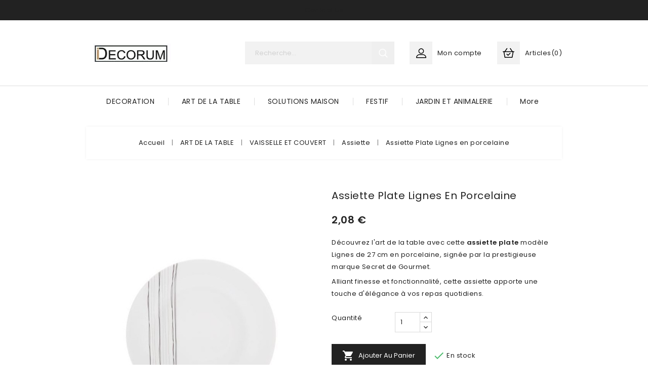

--- FILE ---
content_type: text/html; charset=utf-8
request_url: https://idecorum.fr/assiette/58432-assiette-plate-ligne-diametre-27-cm-3560234505223.html
body_size: 30977
content:
<!doctype html>
<html lang="fr">

  <head>
    
      
<meta charset="utf-8">


<meta http-equiv="x-ua-compatible" content="ie=edge">



  <link rel="canonical" href="https://idecorum.fr/assiette/58432-assiette-plate-ligne-diametre-27-cm-3560234505223.html">

  <title>Assiette Plate Lignes en porcelaine par Secret de gourmet</title>
  
    
  
  <meta name="description" content="Découvrez l&#039;art de la table avec cette assiette plate modèle Lignes de 27 cm en porcelaine, signée par la prestigieuse marque Secret de Gourmet.">
  <meta name="keywords" content="assiette, plate, blanche, motif, lignes">
        <link rel="canonical" href="https://idecorum.fr/assiette/58432-assiette-plate-ligne-diametre-27-cm-3560234505223.html">
    
        
  
  
    <script type="application/ld+json">
  {
    "@context": "https://schema.org",
    "@type": "Organization",
    "name" : "IDECORUM",
    "url" : "https://idecorum.fr/",
          "logo": {
        "@type": "ImageObject",
        "url":"https://idecorum.fr/img/idecorum-logo-1584035361.jpg"
      }
      }
</script>

<script type="application/ld+json">
  {
    "@context": "https://schema.org",
    "@type": "WebPage",
    "isPartOf": {
      "@type": "WebSite",
      "url":  "https://idecorum.fr/",
      "name": "IDECORUM"
    },
    "name": "Assiette Plate Lignes en porcelaine par Secret de gourmet",
    "url":  "https://idecorum.fr/assiette/58432-assiette-plate-ligne-diametre-27-cm-3560234505223.html"
  }
</script>


  <script type="application/ld+json">
    {
      "@context": "https://schema.org",
      "@type": "BreadcrumbList",
      "itemListElement": [
                  {
            "@type": "ListItem",
            "position": 1,
            "name": "Accueil",
            "item": "https://idecorum.fr/"
          },                  {
            "@type": "ListItem",
            "position": 2,
            "name": "ART DE LA TABLE",
            "item": "https://idecorum.fr/19-art-de-la-table"
          },                  {
            "@type": "ListItem",
            "position": 3,
            "name": "VAISSELLE ET COUVERT",
            "item": "https://idecorum.fr/22-vaisselle-assiette-couvert-verre-bol-tasse-menagere-service-a-vaisselle"
          },                  {
            "@type": "ListItem",
            "position": 4,
            "name": "Assiette",
            "item": "https://idecorum.fr/32-assiette"
          },                  {
            "@type": "ListItem",
            "position": 5,
            "name": "Assiette Plate Lignes en porcelaine",
            "item": "https://idecorum.fr/assiette/58432-assiette-plate-ligne-diametre-27-cm-3560234505223.html"
          }              ]
    }
  </script>
  
  
  
  
  
    
  

  
    <meta property="og:title" content="Assiette Plate Lignes en porcelaine par Secret de gourmet" />
    <meta property="og:description" content="Découvrez l&#039;art de la table avec cette assiette plate modèle Lignes de 27 cm en porcelaine, signée par la prestigieuse marque Secret de Gourmet." />
    <meta property="og:url" content="https://idecorum.fr/assiette/58432-assiette-plate-ligne-diametre-27-cm-3560234505223.html" />
    <meta property="og:site_name" content="IDECORUM" />
        



<meta name="viewport" content="width=device-width, initial-scale=1">



<link rel="icon" type="image/vnd.microsoft.icon" href="https://idecorum.fr/img/favicon.ico?1665645741">
<link rel="shortcut icon" type="image/x-icon" href="https://idecorum.fr/img/favicon.ico?1665645741">

<!-- Template added -->
<link rel="preconnect" href="https://fonts.googleapis.com">
<link rel="preconnect" href="https://fonts.gstatic.com" crossorigin>
<link href="https://fonts.googleapis.com/css?family=Poppins:400,600&display=swap" rel="stylesheet">


    <link rel="stylesheet" href="https://idecorum.fr/themes/woodlayout1/assets/cache/theme-256a94182.css" type="text/css" media="all">




  

  <script type="text/javascript">
        var ajaxsearch = "1";
        var prestashop = {"cart":{"products":[],"totals":{"total":{"type":"total","label":"Total","amount":0,"value":"0,00\u00a0\u20ac"},"total_including_tax":{"type":"total","label":"Total TTC\u00a0:","amount":0,"value":"0,00\u00a0\u20ac"},"total_excluding_tax":{"type":"total","label":"Total HT\u00a0:","amount":0,"value":"0,00\u00a0\u20ac"}},"subtotals":{"products":{"type":"products","label":"Sous-total","amount":0,"value":"0,00\u00a0\u20ac"},"discounts":null,"shipping":{"type":"shipping","label":"Livraison","amount":0,"value":""},"tax":{"type":"tax","label":"Taxes incluses","amount":0,"value":"0,00\u00a0\u20ac"}},"products_count":0,"summary_string":"0 articles","vouchers":{"allowed":1,"added":[]},"discounts":[],"minimalPurchase":0.01,"minimalPurchaseRequired":"Un montant total de 0,01\u00a0\u20ac HT minimum est requis pour valider votre commande. Le montant actuel de votre commande est de 0,00\u00a0\u20ac HT."},"currency":{"id":1,"name":"Euro","iso_code":"EUR","iso_code_num":"978","sign":"\u20ac"},"customer":{"lastname":null,"firstname":null,"email":null,"birthday":null,"newsletter":null,"newsletter_date_add":null,"optin":null,"website":null,"company":null,"siret":null,"ape":null,"is_logged":false,"gender":{"type":null,"name":null},"addresses":[]},"country":{"id_zone":2,"id_currency":0,"call_prefix":1,"iso_code":"US","active":"0","contains_states":"1","need_identification_number":"0","need_zip_code":"1","zip_code_format":"NNNNN","display_tax_label":"0","name":{"1":"\u00c9tats-Unis"},"id":21},"language":{"name":"Fran\u00e7ais (French)","iso_code":"fr","locale":"fr-FR","language_code":"fr","active":"1","is_rtl":"0","date_format_lite":"d\/m\/Y","date_format_full":"d\/m\/Y H:i:s","id":1},"page":{"title":"","canonical":"https:\/\/idecorum.fr\/assiette\/58432-assiette-plate-ligne-diametre-27-cm-3560234505223.html","meta":{"title":"Assiette Plate Lignes en porcelaine par Secret de gourmet","description":"D\u00e9couvrez l'art de la table avec cette assiette plate mod\u00e8le Lignes de 27 cm en porcelaine, sign\u00e9e par la prestigieuse marque Secret de Gourmet.","keywords":"assiette, plate, blanche, motif, lignes","robots":"index"},"page_name":"product","body_classes":{"lang-fr":true,"lang-rtl":false,"country-US":true,"currency-EUR":true,"layout-full-width":true,"page-product":true,"tax-display-disabled":true,"page-customer-account":false,"product-id-58432":true,"product-Assiette Plate Lignes en porcelaine":true,"product-id-category-32":true,"product-id-manufacturer-6":true,"product-id-supplier-0":true,"product-available-for-order":true},"admin_notifications":[],"password-policy":{"feedbacks":{"0":"Tr\u00e8s faible","1":"Faible","2":"Moyenne","3":"Fort","4":"Tr\u00e8s fort","Straight rows of keys are easy to guess":"Les suites de touches sur le clavier sont faciles \u00e0 deviner","Short keyboard patterns are easy to guess":"Les mod\u00e8les courts sur le clavier sont faciles \u00e0 deviner.","Use a longer keyboard pattern with more turns":"Utilisez une combinaison de touches plus longue et plus complexe.","Repeats like \"aaa\" are easy to guess":"Les r\u00e9p\u00e9titions (ex. : \"aaa\") sont faciles \u00e0 deviner.","Repeats like \"abcabcabc\" are only slightly harder to guess than \"abc\"":"Les r\u00e9p\u00e9titions (ex. : \"abcabcabc\") sont seulement un peu plus difficiles \u00e0 deviner que \"abc\".","Sequences like abc or 6543 are easy to guess":"Les s\u00e9quences (ex. : abc ou 6543) sont faciles \u00e0 deviner.","Recent years are easy to guess":"Les ann\u00e9es r\u00e9centes sont faciles \u00e0 deviner.","Dates are often easy to guess":"Les dates sont souvent faciles \u00e0 deviner.","This is a top-10 common password":"Ce mot de passe figure parmi les 10 mots de passe les plus courants.","This is a top-100 common password":"Ce mot de passe figure parmi les 100 mots de passe les plus courants.","This is a very common password":"Ceci est un mot de passe tr\u00e8s courant.","This is similar to a commonly used password":"Ce mot de passe est similaire \u00e0 un mot de passe couramment utilis\u00e9.","A word by itself is easy to guess":"Un mot seul est facile \u00e0 deviner.","Names and surnames by themselves are easy to guess":"Les noms et les surnoms seuls sont faciles \u00e0 deviner.","Common names and surnames are easy to guess":"Les noms et les pr\u00e9noms courants sont faciles \u00e0 deviner.","Use a few words, avoid common phrases":"Utilisez quelques mots, \u00e9vitez les phrases courantes.","No need for symbols, digits, or uppercase letters":"Pas besoin de symboles, de chiffres ou de majuscules.","Avoid repeated words and characters":"\u00c9viter de r\u00e9p\u00e9ter les mots et les caract\u00e8res.","Avoid sequences":"\u00c9viter les s\u00e9quences.","Avoid recent years":"\u00c9vitez les ann\u00e9es r\u00e9centes.","Avoid years that are associated with you":"\u00c9vitez les ann\u00e9es qui vous sont associ\u00e9es.","Avoid dates and years that are associated with you":"\u00c9vitez les dates et les ann\u00e9es qui vous sont associ\u00e9es.","Capitalization doesn't help very much":"Les majuscules ne sont pas tr\u00e8s utiles.","All-uppercase is almost as easy to guess as all-lowercase":"Un mot de passe tout en majuscules est presque aussi facile \u00e0 deviner qu'un mot de passe tout en minuscules.","Reversed words aren't much harder to guess":"Les mots invers\u00e9s ne sont pas beaucoup plus difficiles \u00e0 deviner.","Predictable substitutions like '@' instead of 'a' don't help very much":"Les substitutions pr\u00e9visibles comme '\"@\" au lieu de \"a\" n'aident pas beaucoup.","Add another word or two. Uncommon words are better.":"Ajoutez un autre mot ou deux. Pr\u00e9f\u00e9rez les mots peu courants."}}},"shop":{"name":"IDECORUM","logo":"https:\/\/idecorum.fr\/img\/idecorum-logo-1584035361.jpg","stores_icon":"https:\/\/idecorum.fr\/img\/logo_stores.png","favicon":"https:\/\/idecorum.fr\/img\/favicon.ico"},"core_js_public_path":"\/themes\/","urls":{"base_url":"https:\/\/idecorum.fr\/","current_url":"https:\/\/idecorum.fr\/assiette\/58432-assiette-plate-ligne-diametre-27-cm-3560234505223.html","shop_domain_url":"https:\/\/idecorum.fr","img_ps_url":"https:\/\/idecorum.fr\/img\/","img_cat_url":"https:\/\/idecorum.fr\/img\/c\/","img_lang_url":"https:\/\/idecorum.fr\/img\/l\/","img_prod_url":"https:\/\/idecorum.fr\/img\/p\/","img_manu_url":"https:\/\/idecorum.fr\/img\/m\/","img_sup_url":"https:\/\/idecorum.fr\/img\/su\/","img_ship_url":"https:\/\/idecorum.fr\/img\/s\/","img_store_url":"https:\/\/idecorum.fr\/img\/st\/","img_col_url":"https:\/\/idecorum.fr\/img\/co\/","img_url":"https:\/\/idecorum.fr\/themes\/woodlayout1\/assets\/img\/","css_url":"https:\/\/idecorum.fr\/themes\/woodlayout1\/assets\/css\/","js_url":"https:\/\/idecorum.fr\/themes\/woodlayout1\/assets\/js\/","pic_url":"https:\/\/idecorum.fr\/upload\/","theme_assets":"https:\/\/idecorum.fr\/themes\/woodlayout1\/assets\/","theme_dir":"https:\/\/idecorum.fr\/homepages\/13\/d816562597\/htdocs\/clickandbuilds\/PrestaShop\/IDECORUM\/themes\/woodlayout1\/","pages":{"address":"https:\/\/idecorum.fr\/adresse","addresses":"https:\/\/idecorum.fr\/adresses","authentication":"https:\/\/idecorum.fr\/connexion","manufacturer":"https:\/\/idecorum.fr\/marque","cart":"https:\/\/idecorum.fr\/panier","category":"https:\/\/idecorum.fr\/index.php?controller=category","cms":"https:\/\/idecorum.fr\/index.php?controller=cms","contact":"https:\/\/idecorum.fr\/nous-contacter","discount":"https:\/\/idecorum.fr\/reduction","guest_tracking":"https:\/\/idecorum.fr\/suivi-commande-invite","history":"https:\/\/idecorum.fr\/historique-commandes","identity":"https:\/\/idecorum.fr\/identite","index":"https:\/\/idecorum.fr\/","my_account":"https:\/\/idecorum.fr\/mon-compte","order_confirmation":"https:\/\/idecorum.fr\/confirmation-commande","order_detail":"https:\/\/idecorum.fr\/index.php?controller=order-detail","order_follow":"https:\/\/idecorum.fr\/suivi-commande","order":"https:\/\/idecorum.fr\/commande","order_return":"https:\/\/idecorum.fr\/index.php?controller=order-return","order_slip":"https:\/\/idecorum.fr\/avoirs","pagenotfound":"https:\/\/idecorum.fr\/page-introuvable","password":"https:\/\/idecorum.fr\/recuperation-mot-de-passe","pdf_invoice":"https:\/\/idecorum.fr\/index.php?controller=pdf-invoice","pdf_order_return":"https:\/\/idecorum.fr\/index.php?controller=pdf-order-return","pdf_order_slip":"https:\/\/idecorum.fr\/index.php?controller=pdf-order-slip","prices_drop":"https:\/\/idecorum.fr\/promotions","product":"https:\/\/idecorum.fr\/index.php?controller=product","registration":"https:\/\/idecorum.fr\/index.php?controller=registration","search":"https:\/\/idecorum.fr\/recherche","sitemap":"https:\/\/idecorum.fr\/plan du site","stores":"https:\/\/idecorum.fr\/magasins","supplier":"https:\/\/idecorum.fr\/fournisseur","new_products":"https:\/\/idecorum.fr\/nouveaux-produits","brands":"https:\/\/idecorum.fr\/marque","register":"https:\/\/idecorum.fr\/index.php?controller=registration","order_login":"https:\/\/idecorum.fr\/commande?login=1"},"alternative_langs":[],"actions":{"logout":"https:\/\/idecorum.fr\/?mylogout="},"no_picture_image":{"bySize":{"cart_default":{"url":"https:\/\/idecorum.fr\/img\/p\/fr-default-cart_default.jpg","width":80,"height":92},"small_default":{"url":"https:\/\/idecorum.fr\/img\/p\/fr-default-small_default.jpg","width":80,"height":92},"medium_default":{"url":"https:\/\/idecorum.fr\/img\/p\/fr-default-medium_default.jpg","width":278,"height":320},"home_default":{"url":"https:\/\/idecorum.fr\/img\/p\/fr-default-home_default.jpg","width":278,"height":320},"large_default":{"url":"https:\/\/idecorum.fr\/img\/p\/fr-default-large_default.jpg","width":694,"height":800}},"small":{"url":"https:\/\/idecorum.fr\/img\/p\/fr-default-cart_default.jpg","width":80,"height":92},"medium":{"url":"https:\/\/idecorum.fr\/img\/p\/fr-default-medium_default.jpg","width":278,"height":320},"large":{"url":"https:\/\/idecorum.fr\/img\/p\/fr-default-large_default.jpg","width":694,"height":800},"legend":""}},"configuration":{"display_taxes_label":false,"display_prices_tax_incl":true,"is_catalog":false,"show_prices":true,"opt_in":{"partner":false},"quantity_discount":{"type":"price","label":"Prix unitaire"},"voucher_enabled":1,"return_enabled":1},"field_required":[],"breadcrumb":{"links":[{"title":"Accueil","url":"https:\/\/idecorum.fr\/"},{"title":"ART DE LA TABLE","url":"https:\/\/idecorum.fr\/19-art-de-la-table"},{"title":"VAISSELLE ET COUVERT","url":"https:\/\/idecorum.fr\/22-vaisselle-assiette-couvert-verre-bol-tasse-menagere-service-a-vaisselle"},{"title":"Assiette","url":"https:\/\/idecorum.fr\/32-assiette"},{"title":"Assiette Plate Lignes en porcelaine","url":"https:\/\/idecorum.fr\/assiette\/58432-assiette-plate-ligne-diametre-27-cm-3560234505223.html"}],"count":5},"link":{"protocol_link":"https:\/\/","protocol_content":"https:\/\/"},"time":1769095086,"static_token":"9ae7297e3d5aea6187a420ebab27cfee","token":"8a7fc6f9ae64824382ba6413087dc94b","debug":false};
        var prestashopFacebookAjaxController = "https:\/\/idecorum.fr\/module\/ps_facebook\/Ajax";
        var st_search_url = "https:\/\/idecorum.fr\/module\/stproductsearch\/productsearch";
      </script>



      <link rel="amphtml"
          href="https://idecorum.fr/amp/product/assiette/58432-assiette-plate-ligne-diametre-27-cm-3560234505223.amphtml">
                            <link rel="alternate" href="https://idecorum.fr/assiette/58432-assiette-plate-ligne-diametre-27-cm-3560234505223.html"
                  hreflang="fr-fr"/>
                                    <link rel="canonical" href="https://idecorum.fr/assiette/58432-assiette-plate-ligne-diametre-27-cm-3560234505223.html"/>
                                    <link rel="alternate" href="https://idecorum.fr/assiette/58432-assiette-plate-ligne-diametre-27-cm-3560234505223.html" hreflang="x-default"/>
            


<script type="text/javascript">
    var is_mobile_spmgsnipreview = '0';
    var spmgsnipreview_is_rewrite = '1';
</script>



<link rel="alternate" type="application/rss+xml" href="https://idecorum.fr/module/spmgsnipreview/rss" />


    <script type="text/javascript">

                    var baseDir = 'https://idecorum.fr/';
        


        var ajax_productreviews_url_spmgsnipreview = 'https://idecorum.fr/module/spmgsnipreview/ajaxreviews?token=b20d1460491484e5315aa4ae4336f21c88fb21c9';

    </script>






<style type="text/css">
.page-item.active .page-link, .page-item.active .page-link:focus, .page-item.active .page-link:hover
{
    background-color:#F7B900;
    border-color:#F7B900;
}
a.page-link:hover {
    background-color:#F7B900!important  ;
    color:#fff;
    border-color:#F7B900;
}

    </style>



                                            
















<script type="text/javascript">

    var ajax_storereviews_url_spmgsnipreview = 'https://idecorum.fr/module/spmgsnipreview/ajaxshopreviews?token=b20d1460491484e5315aa4ae4336f21c88fb21c9';


    


</script>



<script async src="https://www.googletagmanager.com/gtag/js?id=G-BHJYK3KXJ6"></script>
<script>
  window.dataLayer = window.dataLayer || [];
  function gtag(){dataLayer.push(arguments);}
  gtag('js', new Date());
  gtag(
    'config',
    'G-BHJYK3KXJ6',
    {
      'debug_mode':false
      , 'anonymize_ip': true                }
  );
</script>






    
  <meta property="og:type" content="product">
  <meta property="og:url" content="https://idecorum.fr/assiette/58432-assiette-plate-ligne-diametre-27-cm-3560234505223.html">
  <meta property="og:title" content="Assiette Plate Lignes en porcelaine par Secret de gourmet">
  <meta property="og:site_name" content="IDECORUM">
  <meta property="og:description" content="Découvrez l&#039;art de la table avec cette assiette plate modèle Lignes de 27 cm en porcelaine, signée par la prestigieuse marque Secret de Gourmet.">
  <meta property="og:image" content="https://idecorum.fr/4604-large_default/assiette-plate-ligne-diametre-27-cm.jpg">
  <meta property="product:pretax_price:amount" content="2.075">
  <meta property="product:pretax_price:currency" content="EUR">
  <meta property="product:price:amount" content="2.08">
  <meta property="product:price:currency" content="EUR">
    <meta property="product:weight:value" content="0.710000">
  <meta property="product:weight:units" content="kg">
  
  </head>

  <body id="product" class="lang-fr country-us currency-eur layout-full-width page-product tax-display-disabled product-id-58432 product-assiette-plate-lignes-en-porcelaine product-id-category-32 product-id-manufacturer-6 product-id-supplier-0 product-available-for-order">

    
    
    

    <main>
      
              

      <header id="header">
        
          

<nav class="header-nav">
	<div class="container">
      <div class="nav-inner">  
		<div class="hidden-md-down">
			<div class="left-nav">
				
			</div>
			
			<div class="right-nav">
				<div id="top_link_block">
		                <a href="https://idecorum.fr/nous-contacter" title="Nous contacter">Contact Us</a>
	            </div>
				
			</div>
		</div>
		
		<div class="hidden-lg-up text-xs-center mobile">
			<div class="float-xs-left" id="menu-icon">
				<i class="material-icons menu-open">&#xE5D2;</i>
				<i class="material-icons menu-close">&#xE5CD;</i>			  
			</div>
			<div id="mobile_top_menu_wrapper" class="row hidden-lg-up" style="display:none;">
				<div class="js-top-menu mobile" id="_mobile_top_menu"></div>
			</div>
			<div class="float-xs-right" id="_mobile_cart"></div>
			<div class="float-xs-right" id="_mobile_user_info"></div>
           
		   <div class="float-xs-right" id="_mobile_languagecurreny">		
				<div class="languagecurreny-icon">&nbsp;</div>		
				<div class="languagecurreny-content">		
					<div id="_mobile_currency_selector"></div>
					<div id="_mobile_language_selector"></div>
				</div>
			</div>

			<div class="top-logo" id="_mobile_logo"></div>
			<div class="clearfix"></div>
		</div>
      </div>
	</div>
</nav>


	<div class="header-top">
		<div class="container">		
			
			<div class="header_logo hidden-md-down" id="_desktop_logo">
				<a href="https://idecorum.fr/">
				<img class="logo img-responsive" src="https://idecorum.fr/img/idecorum-logo-1584035361.jpg" alt="IDECORUM">
				</a>
			</div>
			<div id="_desktop_cart">
  <div class="blockcart cart-preview inactive" data-refresh-url="//idecorum.fr/module/ps_shoppingcart/ajax">
    <div class="header blockcart-header dropdown js-dropdown">
			<a rel="nofollow" href="//idecorum.fr/panier?action=show" class="cart-icon-wrap"  data-toggle="dropdown" aria-haspopup="true" aria-expanded="false"> 							
				
				<span class="cart-icon"></span>
				<!--<span class="cart-title">Panier</span>-->
				<span class="cart-products-count">
									Articles(0)
								</span>	
				<!--<span class="total-value">-0,00 €</span>-->
				<span class="cart-item-count">				
					<span class="cart-item">0</span>			
				</span>				
			</a>
		 
		
	      </div>
  </div>
</div>
<div id="_desktop_user_info">
  <div class="pst_userinfotitle">
  	  <i class="fa fa-user-o hidden-lg-up hidden-md-down"></i>
	  <span class="user-info-icon"></span>
	  <span class="user-info-title">Mon compte</span><i class="material-icons expand-more hidden-lg-up hidden-md-down">&#xE5CF;</i>
  </div>
  <div class="user-info">
          <a
        href="https://idecorum.fr/mon-compte"
        title="Connectez-vous à votre compte client"
        rel="nofollow"
      >
        <i class="material-icons">&#xE899;</i>
        <span class="sign-in">Connexion</span>
      </a>
    	
	
	
	
  </div>
</div><!-- Block search module -->
<div id="_desktop_st_search_block_top" class="block exclusive st_search_block_top">
	<!--<h4 class="title_block">Recherche</h4>-->
	<form method="get" action="https://idecorum.fr/index.php?controller=productsearch" id="stsearchtopbox">
		<input type="hidden" name="fc" value="module" />
		<input type="hidden" name="module" value="stproductsearch" />
		<input type="hidden" name="controller" value="productsearch" />
		    <!--	<label for="search_query_block">Rechercher des produits :</label>-->
		<div class="block_content clearfix">
						
			<div class="product_search">
			<div class="list-cate-wrapper">
				<input id="stsearchtop-cate-id" name="cate" value="" type="hidden">
				
					
					
				</a>
				<div class="list-cate dropdown-menu" aria-labelledby="dropdownListCateTop">
					<a href="#" data-cate-id="" data-cate-name="Catégories" class="cate-item active" >Catégories</a>
									<a href="#" data-cate-id="19" data-cate-name="ART DE LA TABLE" class="cate-item" >ART DE LA TABLE</a>
									<a href="#" data-cate-id="7" data-cate-name="AUTO ET BRICOLAGE" class="cate-item" >AUTO ET BRICOLAGE</a>
									<a href="#" data-cate-id="3" data-cate-name="DECORATION" class="cate-item" >DECORATION</a>
									<a href="#" data-cate-id="5" data-cate-name="FESTIF" class="cate-item" >FESTIF</a>
									<a href="#" data-cate-id="6" data-cate-name="JARDIN ET ANIMALERIE" class="cate-item" >JARDIN ET ANIMALERIE</a>
									<a href="#" data-cate-id="4" data-cate-name="SOLUTIONS MAISON" class="cate-item" >SOLUTIONS MAISON</a>
									<a href="#" data-cate-id="118" data-cate-name="ANIMALERIE" class="cate-item" >ANIMALERIE</a>
									<a href="#" data-cate-id="46" data-cate-name="ANNIVERSAIRE" class="cate-item" >ANNIVERSAIRE</a>
									<a href="#" data-cate-id="55" data-cate-name="AUTO" class="cate-item" >AUTO</a>
									<a href="#" data-cate-id="363" data-cate-name="BAZAR" class="cate-item" >BAZAR</a>
									<a href="#" data-cate-id="57" data-cate-name="BRICOLAGE" class="cate-item" >BRICOLAGE</a>
									<a href="#" data-cate-id="436" data-cate-name="CADEAUX AFFECTIFS" class="cate-item" >CADEAUX AFFECTIFS</a>
									<a href="#" data-cate-id="364" data-cate-name="COLLECTION" class="cate-item" >COLLECTION</a>
									<a href="#" data-cate-id="52" data-cate-name="CONSERVATION" class="cate-item" >CONSERVATION</a>
									<a href="#" data-cate-id="61" data-cate-name="COUTURE" class="cate-item" >COUTURE</a>
									<a href="#" data-cate-id="59" data-cate-name="CREATIF" class="cate-item" >CREATIF</a>
									<a href="#" data-cate-id="21" data-cate-name="CUISSON" class="cate-item" >CUISSON</a>
									<a href="#" data-cate-id="67" data-cate-name="DECO DE JARDIN" class="cate-item" >DECO DE JARDIN</a>
									<a href="#" data-cate-id="45" data-cate-name="DECORATION DE SALLE" class="cate-item" >DECORATION DE SALLE</a>
									<a href="#" data-cate-id="20" data-cate-name="DECORATION DE TABLE" class="cate-item" >DECORATION DE TABLE</a>
									<a href="#" data-cate-id="241" data-cate-name="DECORATION DE TABLE" class="cate-item" >DECORATION DE TABLE</a>
									<a href="#" data-cate-id="8" data-cate-name="DECORATION MURALE" class="cate-item" >DECORATION MURALE</a>
									<a href="#" data-cate-id="50" data-cate-name="DEGUISEMENT" class="cate-item" >DEGUISEMENT</a>
									<a href="#" data-cate-id="9" data-cate-name="KIDS" class="cate-item" >KIDS</a>
									<a href="#" data-cate-id="10" data-cate-name="LUMINAIRE" class="cate-item" >LUMINAIRE</a>
									<a href="#" data-cate-id="49" data-cate-name="MARIAGE" class="cate-item" >MARIAGE</a>
									<a href="#" data-cate-id="54" data-cate-name="MENAGER" class="cate-item" >MENAGER</a>
									<a href="#" data-cate-id="15" data-cate-name="MOBILIER" class="cate-item" >MOBILIER</a>
									<a href="#" data-cate-id="47" data-cate-name="NAISSANCE" class="cate-item" >NAISSANCE</a>
									<a href="#" data-cate-id="342" data-cate-name="NOEL" class="cate-item" >NOEL</a>
									<a href="#" data-cate-id="70" data-cate-name="OBJET DECO" class="cate-item" >OBJET DECO</a>
									<a href="#" data-cate-id="63" data-cate-name="OUTIL DE JARDIN" class="cate-item" >OUTIL DE JARDIN</a>
									<a href="#" data-cate-id="17" data-cate-name="PLANTE ET VASE" class="cate-item" >PLANTE ET VASE</a>
									<a href="#" data-cate-id="354" data-cate-name="PLEIN AIR" class="cate-item" >PLEIN AIR</a>
									<a href="#" data-cate-id="53" data-cate-name="RANGEMENT" class="cate-item" >RANGEMENT</a>
									<a href="#" data-cate-id="360" data-cate-name="RANGEMENT" class="cate-item" >RANGEMENT</a>
									<a href="#" data-cate-id="48" data-cate-name="RETRAITE" class="cate-item" >RETRAITE</a>
									<a href="#" data-cate-id="51" data-cate-name="SALLE DE BAIN" class="cate-item" >SALLE DE BAIN</a>
									<a href="#" data-cate-id="16" data-cate-name="SENTEUR ET BOUGIE" class="cate-item" >SENTEUR ET BOUGIE</a>
									<a href="#" data-cate-id="18" data-cate-name="TEXTILE DE LA MAISON" class="cate-item" >TEXTILE DE LA MAISON</a>
									<a href="#" data-cate-id="374" data-cate-name="THEME" class="cate-item" >THEME</a>
									<a href="#" data-cate-id="24" data-cate-name="USTENSILE" class="cate-item" >USTENSILE</a>
									<a href="#" data-cate-id="22" data-cate-name="VAISSELLE ET COUVERT" class="cate-item" >VAISSELLE ET COUVERT</a>
									<a href="#" data-cate-id="94" data-cate-name="Accessoire alimentaire" class="cate-item" >Accessoire alimentaire</a>
									<a href="#" data-cate-id="123" data-cate-name="Accessoire auto" class="cate-item" >Accessoire auto</a>
									<a href="#" data-cate-id="132" data-cate-name="Accessoire créatif" class="cate-item" >Accessoire créatif</a>
									<a href="#" data-cate-id="99" data-cate-name="Accessoire de rangement" class="cate-item" >Accessoire de rangement</a>
									<a href="#" data-cate-id="28" data-cate-name="Accessoire déco table" class="cate-item" >Accessoire déco table</a>
									<a href="#" data-cate-id="248" data-cate-name="Accessoire déco table" class="cate-item" >Accessoire déco table</a>
									<a href="#" data-cate-id="357" data-cate-name="Accessoire plein air" class="cate-item" >Accessoire plein air</a>
									<a href="#" data-cate-id="87" data-cate-name="Accessoires de douche" class="cate-item" >Accessoires de douche</a>
									<a href="#" data-cate-id="88" data-cate-name="Accessoires de WC" class="cate-item" >Accessoires de WC</a>
									<a href="#" data-cate-id="86" data-cate-name="Accessoires salle de bain" class="cate-item" >Accessoires salle de bain</a>
									<a href="#" data-cate-id="130" data-cate-name="Adhésif créatif" class="cate-item" >Adhésif créatif</a>
									<a href="#" data-cate-id="14" data-cate-name="Ampoule" class="cate-item" >Ampoule</a>
									<a href="#" data-cate-id="379" data-cate-name="Animaux" class="cate-item" >Animaux</a>
									<a href="#" data-cate-id="39" data-cate-name="Appareil de cuisine" class="cate-item" >Appareil de cuisine</a>
									<a href="#" data-cate-id="129" data-cate-name="Arrosage du jardin" class="cate-item" >Arrosage du jardin</a>
									<a href="#" data-cate-id="371" data-cate-name="Art déco" class="cate-item" >Art déco</a>
									<a href="#" data-cate-id="32" data-cate-name="Assiette" class="cate-item" >Assiette</a>
									<a href="#" data-cate-id="76" data-cate-name="Assise" class="cate-item" >Assise</a>
									<a href="#" data-cate-id="449" data-cate-name="Atsem" class="cate-item" >Atsem</a>
									<a href="#" data-cate-id="103" data-cate-name="Ballon" class="cate-item" >Ballon</a>
									<a href="#" data-cate-id="377" data-cate-name="Bar - Restaurant" class="cate-item" >Bar - Restaurant</a>
									<a href="#" data-cate-id="355" data-cate-name="Barbecue" class="cate-item" >Barbecue</a>
									<a href="#" data-cate-id="131" data-cate-name="Beaux-arts" class="cate-item" >Beaux-arts</a>
									<a href="#" data-cate-id="95" data-cate-name="Boite / caisse plastique" class="cate-item" >Boite / caisse plastique</a>
									<a href="#" data-cate-id="405" data-cate-name="Boite à clés" class="cate-item" >Boite à clés</a>
									<a href="#" data-cate-id="361" data-cate-name="Boite de rangement" class="cate-item" >Boite de rangement</a>
									<a href="#" data-cate-id="91" data-cate-name="Boite métal" class="cate-item" >Boite métal</a>
									<a href="#" data-cate-id="106" data-cate-name="Bougie anniversaire" class="cate-item" >Bougie anniversaire</a>
									<a href="#" data-cate-id="72" data-cate-name="Bougie et photophore" class="cate-item" >Bougie et photophore</a>
									<a href="#" data-cate-id="343" data-cate-name="Boules et suspensions" class="cate-item" >Boules et suspensions</a>
									<a href="#" data-cate-id="452" data-cate-name="Cadre" class="cate-item" >Cadre</a>
									<a href="#" data-cate-id="358" data-cate-name="Camping" class="cate-item" >Camping</a>
									<a href="#" data-cate-id="383" data-cate-name="Chauffage et climatisation" class="cate-item" >Chauffage et climatisation</a>
									<a href="#" data-cate-id="451" data-cate-name="Chaussettes Paillettes" class="cate-item" >Chaussettes Paillettes</a>
									<a href="#" data-cate-id="27" data-cate-name="Chemin et set de table" class="cate-item" >Chemin et set de table</a>
									<a href="#" data-cate-id="247" data-cate-name="Chemin et set de table" class="cate-item" >Chemin et set de table</a>
									<a href="#" data-cate-id="378" data-cate-name="Cinema" class="cate-item" >Cinema</a>
									<a href="#" data-cate-id="128" data-cate-name="Colle et adhésif" class="cate-item" >Colle et adhésif</a>
									<a href="#" data-cate-id="385" data-cate-name="Collection bronze naturel" class="cate-item" >Collection bronze naturel</a>
									<a href="#" data-cate-id="388" data-cate-name="Collection nuit de Noël" class="cate-item" >Collection nuit de Noël</a>
									<a href="#" data-cate-id="386" data-cate-name="Collection rouge et or" class="cate-item" >Collection rouge et or</a>
									<a href="#" data-cate-id="384" data-cate-name="Collection souffle polaire" class="cate-item" >Collection souffle polaire</a>
									<a href="#" data-cate-id="389" data-cate-name="Collection sucre d&#039;orge" class="cate-item" >Collection sucre d&#039;orge</a>
									<a href="#" data-cate-id="387" data-cate-name="Collection tradi rouge, blanc et vert" class="cate-item" >Collection tradi rouge, blanc et vert</a>
									<a href="#" data-cate-id="93" data-cate-name="Conservation plastique" class="cate-item" >Conservation plastique</a>
									<a href="#" data-cate-id="92" data-cate-name="Conservation verre" class="cate-item" >Conservation verre</a>
									<a href="#" data-cate-id="90" data-cate-name="Cosmétique" class="cate-item" >Cosmétique</a>
									<a href="#" data-cate-id="119" data-cate-name="Costume" class="cate-item" >Costume</a>
									<a href="#" data-cate-id="84" data-cate-name="Coussin et plaid" class="cate-item" >Coussin et plaid</a>
									<a href="#" data-cate-id="100" data-cate-name="Couvert" class="cate-item" >Couvert</a>
									<a href="#" data-cate-id="350" data-cate-name="Créatif de Noël" class="cate-item" >Créatif de Noël</a>
									<a href="#" data-cate-id="375" data-cate-name="Cyclisme" class="cate-item" >Cyclisme</a>
									<a href="#" data-cate-id="66" data-cate-name="Déco kids" class="cate-item" >Déco kids</a>
									<a href="#" data-cate-id="62" data-cate-name="Déco murale" class="cate-item" >Déco murale</a>
									<a href="#" data-cate-id="108" data-cate-name="Décoration anniversaire" class="cate-item" >Décoration anniversaire</a>
									<a href="#" data-cate-id="124" data-cate-name="Décoration de jardin" class="cate-item" >Décoration de jardin</a>
									<a href="#" data-cate-id="348" data-cate-name="Décoration de table" class="cate-item" >Décoration de table</a>
									<a href="#" data-cate-id="116" data-cate-name="Décoration mariage" class="cate-item" >Décoration mariage</a>
									<a href="#" data-cate-id="111" data-cate-name="Décoration naissance" class="cate-item" >Décoration naissance</a>
									<a href="#" data-cate-id="113" data-cate-name="Décoration retraite" class="cate-item" >Décoration retraite</a>
									<a href="#" data-cate-id="345" data-cate-name="Décorations de Noël" class="cate-item" >Décorations de Noël</a>
									<a href="#" data-cate-id="346" data-cate-name="Décorations lumineuses" class="cate-item" >Décorations lumineuses</a>
									<a href="#" data-cate-id="34" data-cate-name="Déjeuner" class="cate-item" >Déjeuner</a>
									<a href="#" data-cate-id="368" data-cate-name="Douceur cocooning" class="cate-item" >Douceur cocooning</a>
									<a href="#" data-cate-id="401" data-cate-name="Dressing" class="cate-item" >Dressing</a>
									<a href="#" data-cate-id="69" data-cate-name="Eclairage" class="cate-item" >Eclairage</a>
									<a href="#" data-cate-id="330" data-cate-name="Electricité" class="cate-item" >Electricité</a>
									<a href="#" data-cate-id="121" data-cate-name="Entretien auto" class="cate-item" >Entretien auto</a>
									<a href="#" data-cate-id="75" data-cate-name="Equipement animal" class="cate-item" >Equipement animal</a>
									<a href="#" data-cate-id="362" data-cate-name="Equipement de cuisine" class="cate-item" >Equipement de cuisine</a>
									<a href="#" data-cate-id="77" data-cate-name="Etagère" class="cate-item" >Etagère</a>
									<a href="#" data-cate-id="369" data-cate-name="Etnik" class="cate-item" >Etnik</a>
									<a href="#" data-cate-id="134" data-cate-name="Fil et laine" class="cate-item" >Fil et laine</a>
									<a href="#" data-cate-id="80" data-cate-name="Fleur artificielle" class="cate-item" >Fleur artificielle</a>
									<a href="#" data-cate-id="427" data-cate-name="Fleur séché" class="cate-item" >Fleur séché</a>
									<a href="#" data-cate-id="439" data-cate-name="Frère" class="cate-item" >Frère</a>
									<a href="#" data-cate-id="104" data-cate-name="Guirlande et bannière" class="cate-item" >Guirlande et bannière</a>
									<a href="#" data-cate-id="344" data-cate-name="Guirlandes de Noël" class="cate-item" >Guirlandes de Noël</a>
									<a href="#" data-cate-id="122" data-cate-name="High-tech auto" class="cate-item" >High-tech auto</a>
									<a href="#" data-cate-id="56" data-cate-name="Horloge" class="cate-item" >Horloge</a>
									<a href="#" data-cate-id="110" data-cate-name="Humour anniversaire" class="cate-item" >Humour anniversaire</a>
									<a href="#" data-cate-id="117" data-cate-name="Humour mariage" class="cate-item" >Humour mariage</a>
									<a href="#" data-cate-id="115" data-cate-name="Humour retraite" class="cate-item" >Humour retraite</a>
									<a href="#" data-cate-id="137" data-cate-name="Hygiène animal" class="cate-item" >Hygiène animal</a>
									<a href="#" data-cate-id="365" data-cate-name="Industriel - Vintage - Loft" class="cate-item" >Industriel - Vintage - Loft</a>
									<a href="#" data-cate-id="68" data-cate-name="Jeux et jouet" class="cate-item" >Jeux et jouet</a>
									<a href="#" data-cate-id="71" data-cate-name="Jouet pour animaux" class="cate-item" >Jouet pour animaux</a>
									<a href="#" data-cate-id="133" data-cate-name="Kit créatif" class="cate-item" >Kit créatif</a>
									<a href="#" data-cate-id="13" data-cate-name="Lampadaire" class="cate-item" >Lampadaire</a>
									<a href="#" data-cate-id="11" data-cate-name="Lampe à poser" class="cate-item" >Lampe à poser</a>
									<a href="#" data-cate-id="30" data-cate-name="Les plats" class="cate-item" >Les plats</a>
									<a href="#" data-cate-id="352" data-cate-name="Linge de maison" class="cate-item" >Linge de maison</a>
									<a href="#" data-cate-id="400" data-cate-name="Literie" class="cate-item" >Literie</a>
									<a href="#" data-cate-id="83" data-cate-name="Literie et linge de lit" class="cate-item" >Literie et linge de lit</a>
									<a href="#" data-cate-id="12" data-cate-name="Lustre et suspension" class="cate-item" >Lustre et suspension</a>
									<a href="#" data-cate-id="447" data-cate-name="Maitre" class="cate-item" >Maitre</a>
									<a href="#" data-cate-id="448" data-cate-name="Maitresse" class="cate-item" >Maitresse</a>
									<a href="#" data-cate-id="438" data-cate-name="Maman" class="cate-item" >Maman</a>
									<a href="#" data-cate-id="444" data-cate-name="Mamie" class="cate-item" >Mamie</a>
									<a href="#" data-cate-id="120" data-cate-name="Maquillage" class="cate-item" >Maquillage</a>
									<a href="#" data-cate-id="446" data-cate-name="Marraine" class="cate-item" >Marraine</a>
									<a href="#" data-cate-id="136" data-cate-name="Matériel de couture" class="cate-item" >Matériel de couture</a>
									<a href="#" data-cate-id="127" data-cate-name="Matériel de jardin" class="cate-item" >Matériel de jardin</a>
									<a href="#" data-cate-id="135" data-cate-name="Mercerie" class="cate-item" >Mercerie</a>
									<a href="#" data-cate-id="85" data-cate-name="Meuble salle de bain" class="cate-item" >Meuble salle de bain</a>
									<a href="#" data-cate-id="58" data-cate-name="Miroir" class="cate-item" >Miroir</a>
									<a href="#" data-cate-id="65" data-cate-name="Mobilier enfant" class="cate-item" >Mobilier enfant</a>
									<a href="#" data-cate-id="373" data-cate-name="Moderne" class="cate-item" >Moderne</a>
									<a href="#" data-cate-id="31" data-cate-name="Moule de cuisson" class="cate-item" >Moule de cuisson</a>
									<a href="#" data-cate-id="380" data-cate-name="Musique" class="cate-item" >Musique</a>
									<a href="#" data-cate-id="26" data-cate-name="Nappe et serviette" class="cate-item" >Nappe et serviette</a>
									<a href="#" data-cate-id="246" data-cate-name="Nappe et serviette" class="cate-item" >Nappe et serviette</a>
									<a href="#" data-cate-id="450" data-cate-name="Nounou" class="cate-item" >Nounou</a>
									<a href="#" data-cate-id="331" data-cate-name="Objet à poser" class="cate-item" >Objet à poser</a>
									<a href="#" data-cate-id="125" data-cate-name="Outillage" class="cate-item" >Outillage</a>
									<a href="#" data-cate-id="97" data-cate-name="Panier à linge" class="cate-item" >Panier à linge</a>
									<a href="#" data-cate-id="437" data-cate-name="Papa" class="cate-item" >Papa</a>
									<a href="#" data-cate-id="443" data-cate-name="Papy" class="cate-item" >Papy</a>
									<a href="#" data-cate-id="445" data-cate-name="Parrain" class="cate-item" >Parrain</a>
									<a href="#" data-cate-id="382" data-cate-name="Pâtisserie" class="cate-item" >Pâtisserie</a>
									<a href="#" data-cate-id="329" data-cate-name="Peinture" class="cate-item" >Peinture</a>
									<a href="#" data-cate-id="231" data-cate-name="Pierre et sable déco" class="cate-item" >Pierre et sable déco</a>
									<a href="#" data-cate-id="356" data-cate-name="Piscine et Spa" class="cate-item" >Piscine et Spa</a>
									<a href="#" data-cate-id="79" data-cate-name="Plante artificielle" class="cate-item" >Plante artificielle</a>
									<a href="#" data-cate-id="29" data-cate-name="Poele / casserole / marmitte" class="cate-item" >Poele / casserole / marmitte</a>
									<a href="#" data-cate-id="64" data-cate-name="Pot et Jardinière" class="cate-item" >Pot et Jardinière</a>
									<a href="#" data-cate-id="102" data-cate-name="Poubelle et sac" class="cate-item" >Poubelle et sac</a>
									<a href="#" data-cate-id="126" data-cate-name="Quincaillerie" class="cate-item" >Quincaillerie</a>
									<a href="#" data-cate-id="372" data-cate-name="Romance" class="cate-item" >Romance</a>
									<a href="#" data-cate-id="347" data-cate-name="Sapins et couronnes" class="cate-item" >Sapins et couronnes</a>
									<a href="#" data-cate-id="73" data-cate-name="Senteur" class="cate-item" >Senteur</a>
									<a href="#" data-cate-id="440" data-cate-name="Soeur" class="cate-item" >Soeur</a>
									<a href="#" data-cate-id="107" data-cate-name="Solution linge" class="cate-item" >Solution linge</a>
									<a href="#" data-cate-id="101" data-cate-name="Solution ménage" class="cate-item" >Solution ménage</a>
									<a href="#" data-cate-id="60" data-cate-name="Stickers" class="cate-item" >Stickers</a>
									<a href="#" data-cate-id="74" data-cate-name="Table" class="cate-item" >Table</a>
									<a href="#" data-cate-id="109" data-cate-name="Table anniversaire" class="cate-item" >Table anniversaire</a>
									<a href="#" data-cate-id="114" data-cate-name="Table retraite" class="cate-item" >Table retraite</a>
									<a href="#" data-cate-id="230" data-cate-name="Tapis et paillasson" class="cate-item" >Tapis et paillasson</a>
									<a href="#" data-cate-id="442" data-cate-name="Tata" class="cate-item" >Tata</a>
									<a href="#" data-cate-id="89" data-cate-name="Textiles de salle de bain" class="cate-item" >Textiles de salle de bain</a>
									<a href="#" data-cate-id="453" data-cate-name="Toile décorative" class="cate-item" >Toile décorative</a>
									<a href="#" data-cate-id="441" data-cate-name="Tonton" class="cate-item" >Tonton</a>
									<a href="#" data-cate-id="96" data-cate-name="Tour rangement tiroir" class="cate-item" >Tour rangement tiroir</a>
									<a href="#" data-cate-id="82" data-cate-name="Tringlerie et rideau" class="cate-item" >Tringlerie et rideau</a>
									<a href="#" data-cate-id="38" data-cate-name="Ustensile de cuisine" class="cate-item" >Ustensile de cuisine</a>
									<a href="#" data-cate-id="98" data-cate-name="Vannerie et panier" class="cate-item" >Vannerie et panier</a>
									<a href="#" data-cate-id="232" data-cate-name="Vannerie et panier" class="cate-item" >Vannerie et panier</a>
									<a href="#" data-cate-id="81" data-cate-name="Vase et pot" class="cate-item" >Vase et pot</a>
									<a href="#" data-cate-id="33" data-cate-name="Verrerie et gobelet" class="cate-item" >Verrerie et gobelet</a>
									<a href="#" data-cate-id="349" data-cate-name="Village et crèche" class="cate-item" >Village et crèche</a>
									<a href="#" data-cate-id="376" data-cate-name="Voyage" class="cate-item" >Voyage</a>
									<a href="#" data-cate-id="370" data-cate-name="Zen tropical" class="cate-item" >Zen tropical</a>
								</div>
			</div>
			<input class="search_query form-control grey" type="text" id="st_search_query_top" name="search_query" value="" placeholder="Recherche..." />
			</div>
			
			<button type="submit" id="st_search_top_button" class="btn btn-default button button-small">search</button> 
		</div>
	</form>
</div>
<script type="text/javascript">
	var blocksearch_type = 'top';
</script>
<!-- /Block search module -->


			<div id="mobile_top_menu_wrapper" class="row hidden-lg-up" style="display:none;">
			<div class="float-xs-left" id="menu-icon">
				<i class="material-icons menu-open">&#xE5D2;</i>
				<i class="material-icons menu-close">&#xE5CD;</i>			  
			</div>
				<div class="js-top-menu mobile" id="_mobile_top_menu"></div>
					<div class="js-top-menu-bottom">
						<div id="_mobile_currency_selector"></div>
						<div id="_mobile_language_selector"></div>
						<div id="_mobile_contact_link"></div>
					</div>
				</div>
			</div>
		</div>
	</div>
	
	<div class="nav-bar">
   <div class="container">
	
  	

<div class="menu col-lg-8 col-md-7 js-top-menu position-static hidden-md-down" id="_desktop_top_menu">
    
          <ul class="top-menu" id="top-menu" data-depth="0">
        		             <li class="category" id="category-3">
                          <a
                class="dropdown-item"
                href="https://idecorum.fr/3-decoration" data-depth="0"
                              >
                                                                      <span class="float-xs-right hidden-lg-up">
                    <span data-target="#top_sub_menu_61768" data-toggle="collapse" class="navbar-toggler collapse-icons">
                       <i class="material-icons add">&#xE145;</i>
                  	  <i class="material-icons remove">&#xE15B;</i>
                    </span>
                  </span>
                                DECORATION
              </a>
                            <div  class="popover sub-menu js-sub-menu collapse" id="top_sub_menu_61768">
                
          <ul class="top-menu"  data-depth="1">
        		             <li class="category" id="category-8">
                          <a
                class="dropdown-item dropdown-submenu"
                href="https://idecorum.fr/8-decoration-murale" data-depth="1"
                              >
                                                                      <span class="float-xs-right hidden-lg-up">
                    <span data-target="#top_sub_menu_4698" data-toggle="collapse" class="navbar-toggler collapse-icons">
                       <i class="material-icons add">&#xE145;</i>
                  	  <i class="material-icons remove">&#xE15B;</i>
                    </span>
                  </span>
                                DECORATION MURALE
              </a>
                            <div  class="collapse" id="top_sub_menu_4698">
                
          <ul class="top-menu"  data-depth="2">
        		             <li class="category" id="category-56">
                          <a
                class="dropdown-item"
                href="https://idecorum.fr/56-horloge" data-depth="2"
                              >
                                Horloge
              </a>
                          </li>
        		             <li class="category" id="category-58">
                          <a
                class="dropdown-item"
                href="https://idecorum.fr/58-miroir" data-depth="2"
                              >
                                Miroir
              </a>
                          </li>
        		             <li class="category" id="category-60">
                          <a
                class="dropdown-item"
                href="https://idecorum.fr/60-stickers" data-depth="2"
                              >
                                Stickers
              </a>
                          </li>
        		             <li class="category" id="category-62">
                          <a
                class="dropdown-item"
                href="https://idecorum.fr/62-deco-murale" data-depth="2"
                              >
                                Déco murale
              </a>
                          </li>
        		             <li class="category" id="category-452">
                          <a
                class="dropdown-item"
                href="https://idecorum.fr/452-cadre" data-depth="2"
                              >
                                Cadre
              </a>
                          </li>
        		             <li class="category" id="category-453">
                          <a
                class="dropdown-item"
                href="https://idecorum.fr/453-toile-decorative" data-depth="2"
                              >
                                Toile décorative
              </a>
                          </li>
              </ul>
    
				<div class="menu-banners">
				  				</div>
              </div>
                          </li>
        		             <li class="category" id="category-9">
                          <a
                class="dropdown-item dropdown-submenu"
                href="https://idecorum.fr/9-kids" data-depth="1"
                              >
                                                                      <span class="float-xs-right hidden-lg-up">
                    <span data-target="#top_sub_menu_98906" data-toggle="collapse" class="navbar-toggler collapse-icons">
                       <i class="material-icons add">&#xE145;</i>
                  	  <i class="material-icons remove">&#xE15B;</i>
                    </span>
                  </span>
                                KIDS
              </a>
                            <div  class="collapse" id="top_sub_menu_98906">
                
          <ul class="top-menu"  data-depth="2">
        		             <li class="category" id="category-65">
                          <a
                class="dropdown-item"
                href="https://idecorum.fr/65-mobilier-enfant" data-depth="2"
                              >
                                Mobilier enfant
              </a>
                          </li>
        		             <li class="category" id="category-66">
                          <a
                class="dropdown-item"
                href="https://idecorum.fr/66-deco-kids" data-depth="2"
                              >
                                Déco kids
              </a>
                          </li>
        		             <li class="category" id="category-68">
                          <a
                class="dropdown-item"
                href="https://idecorum.fr/68-jeux-et-jouet" data-depth="2"
                              >
                                                                      <span class="float-xs-right hidden-lg-up">
                    <span data-target="#top_sub_menu_99975" data-toggle="collapse" class="navbar-toggler collapse-icons">
                       <i class="material-icons add">&#xE145;</i>
                  	  <i class="material-icons remove">&#xE15B;</i>
                    </span>
                  </span>
                                Jeux et jouet
              </a>
                            <div  class="collapse" id="top_sub_menu_99975">
                
          <ul class="top-menu"  data-depth="3">
        		                       </ul>
    
				<div class="menu-banners">
				  				</div>
              </div>
                          </li>
              </ul>
    
				<div class="menu-banners">
				  				</div>
              </div>
                          </li>
        		             <li class="category" id="category-10">
                          <a
                class="dropdown-item dropdown-submenu"
                href="https://idecorum.fr/10-luminaire" data-depth="1"
                              >
                                                                      <span class="float-xs-right hidden-lg-up">
                    <span data-target="#top_sub_menu_41486" data-toggle="collapse" class="navbar-toggler collapse-icons">
                       <i class="material-icons add">&#xE145;</i>
                  	  <i class="material-icons remove">&#xE15B;</i>
                    </span>
                  </span>
                                LUMINAIRE
              </a>
                            <div  class="collapse" id="top_sub_menu_41486">
                
          <ul class="top-menu"  data-depth="2">
        		             <li class="category" id="category-11">
                          <a
                class="dropdown-item"
                href="https://idecorum.fr/11-lampe-a-poser" data-depth="2"
                              >
                                Lampe à poser
              </a>
                          </li>
        		             <li class="category" id="category-12">
                          <a
                class="dropdown-item"
                href="https://idecorum.fr/12-lustre-suspension" data-depth="2"
                              >
                                Lustre et suspension
              </a>
                          </li>
        		             <li class="category" id="category-13">
                          <a
                class="dropdown-item"
                href="https://idecorum.fr/13-lampadaire" data-depth="2"
                              >
                                Lampadaire
              </a>
                          </li>
        		             <li class="category" id="category-14">
                          <a
                class="dropdown-item"
                href="https://idecorum.fr/14-ampoule" data-depth="2"
                              >
                                Ampoule
              </a>
                          </li>
              </ul>
    
				<div class="menu-banners">
				  				</div>
              </div>
                          </li>
        		             <li class="category" id="category-15">
                          <a
                class="dropdown-item dropdown-submenu"
                href="https://idecorum.fr/15-mobilier" data-depth="1"
                              >
                                                                      <span class="float-xs-right hidden-lg-up">
                    <span data-target="#top_sub_menu_95823" data-toggle="collapse" class="navbar-toggler collapse-icons">
                       <i class="material-icons add">&#xE145;</i>
                  	  <i class="material-icons remove">&#xE15B;</i>
                    </span>
                  </span>
                                MOBILIER
              </a>
                            <div  class="collapse" id="top_sub_menu_95823">
                
          <ul class="top-menu"  data-depth="2">
        		             <li class="category" id="category-76">
                          <a
                class="dropdown-item"
                href="https://idecorum.fr/76-assise" data-depth="2"
                              >
                                                                      <span class="float-xs-right hidden-lg-up">
                    <span data-target="#top_sub_menu_46968" data-toggle="collapse" class="navbar-toggler collapse-icons">
                       <i class="material-icons add">&#xE145;</i>
                  	  <i class="material-icons remove">&#xE15B;</i>
                    </span>
                  </span>
                                Assise
              </a>
                            <div  class="collapse" id="top_sub_menu_46968">
                
          <ul class="top-menu"  data-depth="3">
        		                       </ul>
    
				<div class="menu-banners">
				  				</div>
              </div>
                          </li>
        		             <li class="category" id="category-77">
                          <a
                class="dropdown-item"
                href="https://idecorum.fr/77-etagere" data-depth="2"
                              >
                                Etagère
              </a>
                          </li>
        		             <li class="category" id="category-400">
                          <a
                class="dropdown-item"
                href="https://idecorum.fr/400-literie" data-depth="2"
                              >
                                Literie
              </a>
                          </li>
        		             <li class="category" id="category-74">
                          <a
                class="dropdown-item"
                href="https://idecorum.fr/74-table" data-depth="2"
                              >
                                Table
              </a>
                          </li>
        		             <li class="category" id="category-401">
                          <a
                class="dropdown-item"
                href="https://idecorum.fr/401-dressing-et-porte-manteau" data-depth="2"
                              >
                                                                      <span class="float-xs-right hidden-lg-up">
                    <span data-target="#top_sub_menu_51219" data-toggle="collapse" class="navbar-toggler collapse-icons">
                       <i class="material-icons add">&#xE145;</i>
                  	  <i class="material-icons remove">&#xE15B;</i>
                    </span>
                  </span>
                                Dressing
              </a>
                            <div  class="collapse" id="top_sub_menu_51219">
                
          <ul class="top-menu"  data-depth="3">
        		                       </ul>
    
				<div class="menu-banners">
				  				</div>
              </div>
                          </li>
              </ul>
    
				<div class="menu-banners">
				  				</div>
              </div>
                          </li>
        		             <li class="category" id="category-16">
                          <a
                class="dropdown-item dropdown-submenu"
                href="https://idecorum.fr/16-senteur-et-bougie" data-depth="1"
                              >
                                                                      <span class="float-xs-right hidden-lg-up">
                    <span data-target="#top_sub_menu_54083" data-toggle="collapse" class="navbar-toggler collapse-icons">
                       <i class="material-icons add">&#xE145;</i>
                  	  <i class="material-icons remove">&#xE15B;</i>
                    </span>
                  </span>
                                SENTEUR ET BOUGIE
              </a>
                            <div  class="collapse" id="top_sub_menu_54083">
                
          <ul class="top-menu"  data-depth="2">
        		             <li class="category" id="category-72">
                          <a
                class="dropdown-item"
                href="https://idecorum.fr/72-bougie-et-photophore" data-depth="2"
                              >
                                Bougie et photophore
              </a>
                          </li>
        		             <li class="category" id="category-73">
                          <a
                class="dropdown-item"
                href="https://idecorum.fr/73-senteur" data-depth="2"
                              >
                                                                      <span class="float-xs-right hidden-lg-up">
                    <span data-target="#top_sub_menu_64702" data-toggle="collapse" class="navbar-toggler collapse-icons">
                       <i class="material-icons add">&#xE145;</i>
                  	  <i class="material-icons remove">&#xE15B;</i>
                    </span>
                  </span>
                                Senteur
              </a>
                            <div  class="collapse" id="top_sub_menu_64702">
                
          <ul class="top-menu"  data-depth="3">
        		                       </ul>
    
				<div class="menu-banners">
				  				</div>
              </div>
                          </li>
        		             <li class="category" id="category-231">
                          <a
                class="dropdown-item"
                href="https://idecorum.fr/231-pierre-et-sable-deco" data-depth="2"
                              >
                                Pierre et sable déco
              </a>
                          </li>
              </ul>
    
				<div class="menu-banners">
				  				</div>
              </div>
                          </li>
        		             <li class="category" id="category-17">
                          <a
                class="dropdown-item dropdown-submenu"
                href="https://idecorum.fr/17-plante-et-vase" data-depth="1"
                              >
                                                                      <span class="float-xs-right hidden-lg-up">
                    <span data-target="#top_sub_menu_56928" data-toggle="collapse" class="navbar-toggler collapse-icons">
                       <i class="material-icons add">&#xE145;</i>
                  	  <i class="material-icons remove">&#xE15B;</i>
                    </span>
                  </span>
                                PLANTE ET VASE
              </a>
                            <div  class="collapse" id="top_sub_menu_56928">
                
          <ul class="top-menu"  data-depth="2">
        		             <li class="category" id="category-80">
                          <a
                class="dropdown-item"
                href="https://idecorum.fr/80-fleur-artificielle" data-depth="2"
                              >
                                Fleur artificielle
              </a>
                          </li>
        		             <li class="category" id="category-427">
                          <a
                class="dropdown-item"
                href="https://idecorum.fr/427-fleur-seche" data-depth="2"
                              >
                                Fleur séché
              </a>
                          </li>
        		             <li class="category" id="category-79">
                          <a
                class="dropdown-item"
                href="https://idecorum.fr/79-plante-artificielle" data-depth="2"
                              >
                                Plante artificielle
              </a>
                          </li>
        		             <li class="category" id="category-81">
                          <a
                class="dropdown-item"
                href="https://idecorum.fr/81-vase-et-pot" data-depth="2"
                              >
                                Vase et pot
              </a>
                          </li>
              </ul>
    
				<div class="menu-banners">
				  				</div>
              </div>
                          </li>
        		             <li class="category" id="category-18">
                          <a
                class="dropdown-item dropdown-submenu"
                href="https://idecorum.fr/18-textile-de-la-maison" data-depth="1"
                              >
                                                                      <span class="float-xs-right hidden-lg-up">
                    <span data-target="#top_sub_menu_62363" data-toggle="collapse" class="navbar-toggler collapse-icons">
                       <i class="material-icons add">&#xE145;</i>
                  	  <i class="material-icons remove">&#xE15B;</i>
                    </span>
                  </span>
                                TEXTILE DE LA MAISON
              </a>
                            <div  class="collapse" id="top_sub_menu_62363">
                
          <ul class="top-menu"  data-depth="2">
        		             <li class="category" id="category-84">
                          <a
                class="dropdown-item"
                href="https://idecorum.fr/84-coussin-et-plaid" data-depth="2"
                              >
                                                                      <span class="float-xs-right hidden-lg-up">
                    <span data-target="#top_sub_menu_10203" data-toggle="collapse" class="navbar-toggler collapse-icons">
                       <i class="material-icons add">&#xE145;</i>
                  	  <i class="material-icons remove">&#xE15B;</i>
                    </span>
                  </span>
                                Coussin et plaid
              </a>
                            <div  class="collapse" id="top_sub_menu_10203">
                
          <ul class="top-menu"  data-depth="3">
        		                       </ul>
    
				<div class="menu-banners">
				  				</div>
              </div>
                          </li>
        		             <li class="category" id="category-83">
                          <a
                class="dropdown-item"
                href="https://idecorum.fr/83-linge-de-lit" data-depth="2"
                              >
                                                                      <span class="float-xs-right hidden-lg-up">
                    <span data-target="#top_sub_menu_17982" data-toggle="collapse" class="navbar-toggler collapse-icons">
                       <i class="material-icons add">&#xE145;</i>
                  	  <i class="material-icons remove">&#xE15B;</i>
                    </span>
                  </span>
                                Literie et linge de lit
              </a>
                            <div  class="collapse" id="top_sub_menu_17982">
                
          <ul class="top-menu"  data-depth="3">
        		                       </ul>
    
				<div class="menu-banners">
				  				</div>
              </div>
                          </li>
        		             <li class="category" id="category-352">
                          <a
                class="dropdown-item"
                href="https://idecorum.fr/352-linge-de-maison" data-depth="2"
                              >
                                                                      <span class="float-xs-right hidden-lg-up">
                    <span data-target="#top_sub_menu_3489" data-toggle="collapse" class="navbar-toggler collapse-icons">
                       <i class="material-icons add">&#xE145;</i>
                  	  <i class="material-icons remove">&#xE15B;</i>
                    </span>
                  </span>
                                Linge de maison
              </a>
                            <div  class="collapse" id="top_sub_menu_3489">
                
          <ul class="top-menu"  data-depth="3">
        		                       </ul>
    
				<div class="menu-banners">
				  				</div>
              </div>
                          </li>
        		             <li class="category" id="category-230">
                          <a
                class="dropdown-item"
                href="https://idecorum.fr/230-tapis" data-depth="2"
                              >
                                                                      <span class="float-xs-right hidden-lg-up">
                    <span data-target="#top_sub_menu_89440" data-toggle="collapse" class="navbar-toggler collapse-icons">
                       <i class="material-icons add">&#xE145;</i>
                  	  <i class="material-icons remove">&#xE15B;</i>
                    </span>
                  </span>
                                Tapis et paillasson
              </a>
                            <div  class="collapse" id="top_sub_menu_89440">
                
          <ul class="top-menu"  data-depth="3">
        		                       </ul>
    
				<div class="menu-banners">
				  				</div>
              </div>
                          </li>
        		             <li class="category" id="category-82">
                          <a
                class="dropdown-item"
                href="https://idecorum.fr/82-tringlerie-et-rideau" data-depth="2"
                              >
                                                                      <span class="float-xs-right hidden-lg-up">
                    <span data-target="#top_sub_menu_21334" data-toggle="collapse" class="navbar-toggler collapse-icons">
                       <i class="material-icons add">&#xE145;</i>
                  	  <i class="material-icons remove">&#xE15B;</i>
                    </span>
                  </span>
                                Tringlerie et rideau
              </a>
                            <div  class="collapse" id="top_sub_menu_21334">
                
          <ul class="top-menu"  data-depth="3">
        		                       </ul>
    
				<div class="menu-banners">
				  				</div>
              </div>
                          </li>
              </ul>
    
				<div class="menu-banners">
				  				</div>
              </div>
                          </li>
        		             <li class="category" id="category-70">
                          <a
                class="dropdown-item dropdown-submenu"
                href="https://idecorum.fr/70-objet-deco" data-depth="1"
                              >
                                                                      <span class="float-xs-right hidden-lg-up">
                    <span data-target="#top_sub_menu_50988" data-toggle="collapse" class="navbar-toggler collapse-icons">
                       <i class="material-icons add">&#xE145;</i>
                  	  <i class="material-icons remove">&#xE15B;</i>
                    </span>
                  </span>
                                OBJET DECO
              </a>
                            <div  class="collapse" id="top_sub_menu_50988">
                
          <ul class="top-menu"  data-depth="2">
        		             <li class="category" id="category-232">
                          <a
                class="dropdown-item"
                href="https://idecorum.fr/232-vannerie-et-panier" data-depth="2"
                              >
                                Vannerie et panier
              </a>
                          </li>
        		             <li class="category" id="category-331">
                          <a
                class="dropdown-item"
                href="https://idecorum.fr/331-objet-a-poser" data-depth="2"
                              >
                                Objet à poser
              </a>
                          </li>
        		             <li class="category" id="category-405">
                          <a
                class="dropdown-item"
                href="https://idecorum.fr/405-boite-a-cles" data-depth="2"
                              >
                                Boite à clés
              </a>
                          </li>
              </ul>
    
				<div class="menu-banners">
				  				</div>
              </div>
                          </li>
        		             <li class="category" id="category-364">
                          <a
                class="dropdown-item dropdown-submenu"
                href="https://idecorum.fr/364-collection" data-depth="1"
                              >
                                                                      <span class="float-xs-right hidden-lg-up">
                    <span data-target="#top_sub_menu_49678" data-toggle="collapse" class="navbar-toggler collapse-icons">
                       <i class="material-icons add">&#xE145;</i>
                  	  <i class="material-icons remove">&#xE15B;</i>
                    </span>
                  </span>
                                COLLECTION
              </a>
                            <div  class="collapse" id="top_sub_menu_49678">
                
          <ul class="top-menu"  data-depth="2">
        		             <li class="category" id="category-365">
                          <a
                class="dropdown-item"
                href="https://idecorum.fr/365-industriel-vintage-loft" data-depth="2"
                              >
                                Industriel - Vintage - Loft
              </a>
                          </li>
        		             <li class="category" id="category-368">
                          <a
                class="dropdown-item"
                href="https://idecorum.fr/368-douceur-cocooning" data-depth="2"
                              >
                                Douceur cocooning
              </a>
                          </li>
        		             <li class="category" id="category-369">
                          <a
                class="dropdown-item"
                href="https://idecorum.fr/369-etnik" data-depth="2"
                              >
                                Etnik
              </a>
                          </li>
        		             <li class="category" id="category-370">
                          <a
                class="dropdown-item"
                href="https://idecorum.fr/370-zen-tropical" data-depth="2"
                              >
                                Zen tropical
              </a>
                          </li>
        		             <li class="category" id="category-371">
                          <a
                class="dropdown-item"
                href="https://idecorum.fr/371-art-deco" data-depth="2"
                              >
                                Art déco
              </a>
                          </li>
        		             <li class="category" id="category-372">
                          <a
                class="dropdown-item"
                href="https://idecorum.fr/372-romance" data-depth="2"
                              >
                                Romance
              </a>
                          </li>
        		             <li class="category" id="category-373">
                          <a
                class="dropdown-item"
                href="https://idecorum.fr/373-moderne" data-depth="2"
                              >
                                Moderne
              </a>
                          </li>
              </ul>
    
				<div class="menu-banners">
				  				</div>
              </div>
                          </li>
        		             <li class="category" id="category-374">
                          <a
                class="dropdown-item dropdown-submenu"
                href="https://idecorum.fr/374-theme" data-depth="1"
                              >
                                                                      <span class="float-xs-right hidden-lg-up">
                    <span data-target="#top_sub_menu_59079" data-toggle="collapse" class="navbar-toggler collapse-icons">
                       <i class="material-icons add">&#xE145;</i>
                  	  <i class="material-icons remove">&#xE15B;</i>
                    </span>
                  </span>
                                THEME
              </a>
                            <div  class="collapse" id="top_sub_menu_59079">
                
          <ul class="top-menu"  data-depth="2">
        		             <li class="category" id="category-379">
                          <a
                class="dropdown-item"
                href="https://idecorum.fr/379-animaux" data-depth="2"
                              >
                                Animaux
              </a>
                          </li>
        		             <li class="category" id="category-377">
                          <a
                class="dropdown-item"
                href="https://idecorum.fr/377-bar-restaurant" data-depth="2"
                              >
                                Bar - Restaurant
              </a>
                          </li>
        		             <li class="category" id="category-378">
                          <a
                class="dropdown-item"
                href="https://idecorum.fr/378-cinema" data-depth="2"
                              >
                                Cinema
              </a>
                          </li>
        		             <li class="category" id="category-375">
                          <a
                class="dropdown-item"
                href="https://idecorum.fr/375-idee-cadeau-velo" data-depth="2"
                              >
                                Cyclisme
              </a>
                          </li>
        		             <li class="category" id="category-380">
                          <a
                class="dropdown-item"
                href="https://idecorum.fr/380-musique" data-depth="2"
                              >
                                Musique
              </a>
                          </li>
        		             <li class="category" id="category-376">
                          <a
                class="dropdown-item"
                href="https://idecorum.fr/376-voyage" data-depth="2"
                              >
                                Voyage
              </a>
                          </li>
              </ul>
    
				<div class="menu-banners">
				  				</div>
              </div>
                          </li>
              </ul>
    
				<div class="menu-banners">
				  				</div>
              </div>
                          </li>
        		             <li class="category" id="category-19">
                          <a
                class="dropdown-item"
                href="https://idecorum.fr/19-art-de-la-table" data-depth="0"
                              >
                                                                      <span class="float-xs-right hidden-lg-up">
                    <span data-target="#top_sub_menu_95520" data-toggle="collapse" class="navbar-toggler collapse-icons">
                       <i class="material-icons add">&#xE145;</i>
                  	  <i class="material-icons remove">&#xE15B;</i>
                    </span>
                  </span>
                                ART DE LA TABLE
              </a>
                            <div  class="popover sub-menu js-sub-menu collapse" id="top_sub_menu_95520">
                
          <ul class="top-menu"  data-depth="1">
        		             <li class="category" id="category-20">
                          <a
                class="dropdown-item dropdown-submenu"
                href="https://idecorum.fr/20-decoration-de-table" data-depth="1"
                              >
                                                                      <span class="float-xs-right hidden-lg-up">
                    <span data-target="#top_sub_menu_60682" data-toggle="collapse" class="navbar-toggler collapse-icons">
                       <i class="material-icons add">&#xE145;</i>
                  	  <i class="material-icons remove">&#xE15B;</i>
                    </span>
                  </span>
                                DECORATION DE TABLE
              </a>
                            <div  class="collapse" id="top_sub_menu_60682">
                
          <ul class="top-menu"  data-depth="2">
        		             <li class="category" id="category-26">
                          <a
                class="dropdown-item"
                href="https://idecorum.fr/26-nappe-et-serviette" data-depth="2"
                              >
                                Nappe et serviette
              </a>
                          </li>
        		             <li class="category" id="category-27">
                          <a
                class="dropdown-item"
                href="https://idecorum.fr/27-chemin-et-set-de-table" data-depth="2"
                              >
                                Chemin et set de table
              </a>
                          </li>
        		             <li class="category" id="category-28">
                          <a
                class="dropdown-item"
                href="https://idecorum.fr/28-accessoire-deco-table" data-depth="2"
                              >
                                Accessoire déco table
              </a>
                          </li>
              </ul>
    
				<div class="menu-banners">
				  				</div>
              </div>
                          </li>
        		             <li class="category" id="category-21">
                          <a
                class="dropdown-item dropdown-submenu"
                href="https://idecorum.fr/21-poele-casserole-plat-moule-de-cuisson" data-depth="1"
                              >
                                                                      <span class="float-xs-right hidden-lg-up">
                    <span data-target="#top_sub_menu_83042" data-toggle="collapse" class="navbar-toggler collapse-icons">
                       <i class="material-icons add">&#xE145;</i>
                  	  <i class="material-icons remove">&#xE15B;</i>
                    </span>
                  </span>
                                CUISSON
              </a>
                            <div  class="collapse" id="top_sub_menu_83042">
                
          <ul class="top-menu"  data-depth="2">
        		             <li class="category" id="category-29">
                          <a
                class="dropdown-item"
                href="https://idecorum.fr/29-poele-casserole-marmitte" data-depth="2"
                              >
                                                                      <span class="float-xs-right hidden-lg-up">
                    <span data-target="#top_sub_menu_22007" data-toggle="collapse" class="navbar-toggler collapse-icons">
                       <i class="material-icons add">&#xE145;</i>
                  	  <i class="material-icons remove">&#xE15B;</i>
                    </span>
                  </span>
                                Poele / casserole / marmitte
              </a>
                            <div  class="collapse" id="top_sub_menu_22007">
                
          <ul class="top-menu"  data-depth="3">
        		                       </ul>
    
				<div class="menu-banners">
				  				</div>
              </div>
                          </li>
        		             <li class="category" id="category-30">
                          <a
                class="dropdown-item"
                href="https://idecorum.fr/30-les-plats" data-depth="2"
                              >
                                Les plats
              </a>
                          </li>
        		             <li class="category" id="category-31">
                          <a
                class="dropdown-item"
                href="https://idecorum.fr/31-moule-de-cuisson" data-depth="2"
                              >
                                Moule de cuisson
              </a>
                          </li>
              </ul>
    
				<div class="menu-banners">
				  				</div>
              </div>
                          </li>
        		             <li class="category" id="category-22">
                          <a
                class="dropdown-item dropdown-submenu"
                href="https://idecorum.fr/22-vaisselle-assiette-couvert-verre-bol-tasse-menagere-service-a-vaisselle" data-depth="1"
                              >
                                                                      <span class="float-xs-right hidden-lg-up">
                    <span data-target="#top_sub_menu_15072" data-toggle="collapse" class="navbar-toggler collapse-icons">
                       <i class="material-icons add">&#xE145;</i>
                  	  <i class="material-icons remove">&#xE15B;</i>
                    </span>
                  </span>
                                VAISSELLE ET COUVERT
              </a>
                            <div  class="collapse" id="top_sub_menu_15072">
                
          <ul class="top-menu"  data-depth="2">
        		             <li class="category" id="category-32">
                          <a
                class="dropdown-item"
                href="https://idecorum.fr/32-assiette" data-depth="2"
                              >
                                Assiette
              </a>
                          </li>
        		             <li class="category" id="category-33">
                          <a
                class="dropdown-item"
                href="https://idecorum.fr/33-verrerie-et-gobelet" data-depth="2"
                              >
                                Verrerie et gobelet
              </a>
                          </li>
        		             <li class="category" id="category-34">
                          <a
                class="dropdown-item"
                href="https://idecorum.fr/34-dejeuner" data-depth="2"
                              >
                                Déjeuner
              </a>
                          </li>
        		             <li class="category" id="category-100">
                          <a
                class="dropdown-item"
                href="https://idecorum.fr/100-couvert" data-depth="2"
                              >
                                Couvert
              </a>
                          </li>
              </ul>
    
				<div class="menu-banners">
				  				</div>
              </div>
                          </li>
        		             <li class="category" id="category-24">
                          <a
                class="dropdown-item dropdown-submenu"
                href="https://idecorum.fr/24-ustensile-de-cuisine" data-depth="1"
                              >
                                                                      <span class="float-xs-right hidden-lg-up">
                    <span data-target="#top_sub_menu_71638" data-toggle="collapse" class="navbar-toggler collapse-icons">
                       <i class="material-icons add">&#xE145;</i>
                  	  <i class="material-icons remove">&#xE15B;</i>
                    </span>
                  </span>
                                USTENSILE
              </a>
                            <div  class="collapse" id="top_sub_menu_71638">
                
          <ul class="top-menu"  data-depth="2">
        		             <li class="category" id="category-38">
                          <a
                class="dropdown-item"
                href="https://idecorum.fr/38-ustensile-de-cuisine" data-depth="2"
                              >
                                                                      <span class="float-xs-right hidden-lg-up">
                    <span data-target="#top_sub_menu_49055" data-toggle="collapse" class="navbar-toggler collapse-icons">
                       <i class="material-icons add">&#xE145;</i>
                  	  <i class="material-icons remove">&#xE15B;</i>
                    </span>
                  </span>
                                Ustensile de cuisine
              </a>
                            <div  class="collapse" id="top_sub_menu_49055">
                
          <ul class="top-menu"  data-depth="3">
        		                       </ul>
    
				<div class="menu-banners">
				  				</div>
              </div>
                          </li>
        		             <li class="category" id="category-39">
                          <a
                class="dropdown-item"
                href="https://idecorum.fr/39-appareil-de-cuisine" data-depth="2"
                              >
                                Appareil de cuisine
              </a>
                          </li>
        		             <li class="category" id="category-382">
                          <a
                class="dropdown-item"
                href="https://idecorum.fr/382-ustensile-patisserie" data-depth="2"
                              >
                                Pâtisserie
              </a>
                          </li>
              </ul>
    
				<div class="menu-banners">
				  				</div>
              </div>
                          </li>
        		             <li class="category" id="category-360">
                          <a
                class="dropdown-item dropdown-submenu"
                href="https://idecorum.fr/360-rangement" data-depth="1"
                              >
                                                                      <span class="float-xs-right hidden-lg-up">
                    <span data-target="#top_sub_menu_53572" data-toggle="collapse" class="navbar-toggler collapse-icons">
                       <i class="material-icons add">&#xE145;</i>
                  	  <i class="material-icons remove">&#xE15B;</i>
                    </span>
                  </span>
                                RANGEMENT
              </a>
                            <div  class="collapse" id="top_sub_menu_53572">
                
          <ul class="top-menu"  data-depth="2">
        		             <li class="category" id="category-361">
                          <a
                class="dropdown-item"
                href="https://idecorum.fr/361-boite-de-rangement" data-depth="2"
                              >
                                Boite de rangement
              </a>
                          </li>
        		             <li class="category" id="category-362">
                          <a
                class="dropdown-item"
                href="https://idecorum.fr/362-equipement-de-cuisine" data-depth="2"
                              >
                                Equipement de cuisine
              </a>
                          </li>
              </ul>
    
				<div class="menu-banners">
				  				</div>
              </div>
                          </li>
              </ul>
    
				<div class="menu-banners">
				  				</div>
              </div>
                          </li>
        		             <li class="category" id="category-4">
                          <a
                class="dropdown-item"
                href="https://idecorum.fr/4-solutions-maison" data-depth="0"
                              >
                                                                      <span class="float-xs-right hidden-lg-up">
                    <span data-target="#top_sub_menu_4543" data-toggle="collapse" class="navbar-toggler collapse-icons">
                       <i class="material-icons add">&#xE145;</i>
                  	  <i class="material-icons remove">&#xE15B;</i>
                    </span>
                  </span>
                                SOLUTIONS MAISON
              </a>
                            <div  class="popover sub-menu js-sub-menu collapse" id="top_sub_menu_4543">
                
          <ul class="top-menu"  data-depth="1">
        		             <li class="category" id="category-51">
                          <a
                class="dropdown-item dropdown-submenu"
                href="https://idecorum.fr/51-salle-de-bain" data-depth="1"
                              >
                                                                      <span class="float-xs-right hidden-lg-up">
                    <span data-target="#top_sub_menu_62861" data-toggle="collapse" class="navbar-toggler collapse-icons">
                       <i class="material-icons add">&#xE145;</i>
                  	  <i class="material-icons remove">&#xE15B;</i>
                    </span>
                  </span>
                                SALLE DE BAIN
              </a>
                            <div  class="collapse" id="top_sub_menu_62861">
                
          <ul class="top-menu"  data-depth="2">
        		             <li class="category" id="category-85">
                          <a
                class="dropdown-item"
                href="https://idecorum.fr/85-meuble-salle-de-bain" data-depth="2"
                              >
                                Meuble salle de bain
              </a>
                          </li>
        		             <li class="category" id="category-86">
                          <a
                class="dropdown-item"
                href="https://idecorum.fr/86-accessoires-salle-de-bain" data-depth="2"
                              >
                                                                      <span class="float-xs-right hidden-lg-up">
                    <span data-target="#top_sub_menu_34851" data-toggle="collapse" class="navbar-toggler collapse-icons">
                       <i class="material-icons add">&#xE145;</i>
                  	  <i class="material-icons remove">&#xE15B;</i>
                    </span>
                  </span>
                                Accessoires salle de bain
              </a>
                            <div  class="collapse" id="top_sub_menu_34851">
                
          <ul class="top-menu"  data-depth="3">
        		                       </ul>
    
				<div class="menu-banners">
				  				</div>
              </div>
                          </li>
        		             <li class="category" id="category-87">
                          <a
                class="dropdown-item"
                href="https://idecorum.fr/87-accessoires-de-douche" data-depth="2"
                              >
                                Accessoires de douche
              </a>
                          </li>
        		             <li class="category" id="category-88">
                          <a
                class="dropdown-item"
                href="https://idecorum.fr/88-accessoires-de-wc" data-depth="2"
                              >
                                                                      <span class="float-xs-right hidden-lg-up">
                    <span data-target="#top_sub_menu_13895" data-toggle="collapse" class="navbar-toggler collapse-icons">
                       <i class="material-icons add">&#xE145;</i>
                  	  <i class="material-icons remove">&#xE15B;</i>
                    </span>
                  </span>
                                Accessoires de WC
              </a>
                            <div  class="collapse" id="top_sub_menu_13895">
                
          <ul class="top-menu"  data-depth="3">
        		                       </ul>
    
				<div class="menu-banners">
				  				</div>
              </div>
                          </li>
        		             <li class="category" id="category-89">
                          <a
                class="dropdown-item"
                href="https://idecorum.fr/89-textiles-de-salle-de-bain" data-depth="2"
                              >
                                                                      <span class="float-xs-right hidden-lg-up">
                    <span data-target="#top_sub_menu_80086" data-toggle="collapse" class="navbar-toggler collapse-icons">
                       <i class="material-icons add">&#xE145;</i>
                  	  <i class="material-icons remove">&#xE15B;</i>
                    </span>
                  </span>
                                Textiles de salle de bain
              </a>
                            <div  class="collapse" id="top_sub_menu_80086">
                
          <ul class="top-menu"  data-depth="3">
        		                       </ul>
    
				<div class="menu-banners">
				  				</div>
              </div>
                          </li>
        		             <li class="category" id="category-90">
                          <a
                class="dropdown-item"
                href="https://idecorum.fr/90-cosmetique" data-depth="2"
                              >
                                Cosmétique
              </a>
                          </li>
              </ul>
    
				<div class="menu-banners">
				  				</div>
              </div>
                          </li>
        		             <li class="category" id="category-52">
                          <a
                class="dropdown-item dropdown-submenu"
                href="https://idecorum.fr/52-conservation" data-depth="1"
                              >
                                                                      <span class="float-xs-right hidden-lg-up">
                    <span data-target="#top_sub_menu_83490" data-toggle="collapse" class="navbar-toggler collapse-icons">
                       <i class="material-icons add">&#xE145;</i>
                  	  <i class="material-icons remove">&#xE15B;</i>
                    </span>
                  </span>
                                CONSERVATION
              </a>
                            <div  class="collapse" id="top_sub_menu_83490">
                
          <ul class="top-menu"  data-depth="2">
        		             <li class="category" id="category-91">
                          <a
                class="dropdown-item"
                href="https://idecorum.fr/91-boite-metal" data-depth="2"
                              >
                                Boite métal
              </a>
                          </li>
        		             <li class="category" id="category-92">
                          <a
                class="dropdown-item"
                href="https://idecorum.fr/92-conservation-verre" data-depth="2"
                              >
                                Conservation verre
              </a>
                          </li>
        		             <li class="category" id="category-93">
                          <a
                class="dropdown-item"
                href="https://idecorum.fr/93-conservation-plastique" data-depth="2"
                              >
                                Conservation plastique
              </a>
                          </li>
        		             <li class="category" id="category-94">
                          <a
                class="dropdown-item"
                href="https://idecorum.fr/94-accessoire-alimentaire" data-depth="2"
                              >
                                                                      <span class="float-xs-right hidden-lg-up">
                    <span data-target="#top_sub_menu_89306" data-toggle="collapse" class="navbar-toggler collapse-icons">
                       <i class="material-icons add">&#xE145;</i>
                  	  <i class="material-icons remove">&#xE15B;</i>
                    </span>
                  </span>
                                Accessoire alimentaire
              </a>
                            <div  class="collapse" id="top_sub_menu_89306">
                
          <ul class="top-menu"  data-depth="3">
        		                       </ul>
    
				<div class="menu-banners">
				  				</div>
              </div>
                          </li>
              </ul>
    
				<div class="menu-banners">
				  				</div>
              </div>
                          </li>
        		             <li class="category" id="category-53">
                          <a
                class="dropdown-item dropdown-submenu"
                href="https://idecorum.fr/53-rangement" data-depth="1"
                              >
                                                                      <span class="float-xs-right hidden-lg-up">
                    <span data-target="#top_sub_menu_67628" data-toggle="collapse" class="navbar-toggler collapse-icons">
                       <i class="material-icons add">&#xE145;</i>
                  	  <i class="material-icons remove">&#xE15B;</i>
                    </span>
                  </span>
                                RANGEMENT
              </a>
                            <div  class="collapse" id="top_sub_menu_67628">
                
          <ul class="top-menu"  data-depth="2">
        		             <li class="category" id="category-95">
                          <a
                class="dropdown-item"
                href="https://idecorum.fr/95-boite-caisse-plastique" data-depth="2"
                              >
                                Boite / caisse plastique
              </a>
                          </li>
        		             <li class="category" id="category-96">
                          <a
                class="dropdown-item"
                href="https://idecorum.fr/96-tour-rangement-tiroir" data-depth="2"
                              >
                                Tour rangement tiroir
              </a>
                          </li>
        		             <li class="category" id="category-97">
                          <a
                class="dropdown-item"
                href="https://idecorum.fr/97-panier-a-linge" data-depth="2"
                              >
                                Panier à linge
              </a>
                          </li>
        		             <li class="category" id="category-98">
                          <a
                class="dropdown-item"
                href="https://idecorum.fr/98-vannerie-panier-boite-de-rangement-cube" data-depth="2"
                              >
                                Vannerie et panier
              </a>
                          </li>
        		             <li class="category" id="category-99">
                          <a
                class="dropdown-item"
                href="https://idecorum.fr/99-accessoire-de-rangement" data-depth="2"
                              >
                                Accessoire de rangement
              </a>
                          </li>
              </ul>
    
				<div class="menu-banners">
				  				</div>
              </div>
                          </li>
        		             <li class="category" id="category-54">
                          <a
                class="dropdown-item dropdown-submenu"
                href="https://idecorum.fr/54-menager" data-depth="1"
                              >
                                                                      <span class="float-xs-right hidden-lg-up">
                    <span data-target="#top_sub_menu_14772" data-toggle="collapse" class="navbar-toggler collapse-icons">
                       <i class="material-icons add">&#xE145;</i>
                  	  <i class="material-icons remove">&#xE15B;</i>
                    </span>
                  </span>
                                MENAGER
              </a>
                            <div  class="collapse" id="top_sub_menu_14772">
                
          <ul class="top-menu"  data-depth="2">
        		             <li class="category" id="category-101">
                          <a
                class="dropdown-item"
                href="https://idecorum.fr/101-solution-menage" data-depth="2"
                              >
                                Solution ménage
              </a>
                          </li>
        		             <li class="category" id="category-102">
                          <a
                class="dropdown-item"
                href="https://idecorum.fr/102-poubelle-et-sac" data-depth="2"
                              >
                                                                      <span class="float-xs-right hidden-lg-up">
                    <span data-target="#top_sub_menu_32766" data-toggle="collapse" class="navbar-toggler collapse-icons">
                       <i class="material-icons add">&#xE145;</i>
                  	  <i class="material-icons remove">&#xE15B;</i>
                    </span>
                  </span>
                                Poubelle et sac
              </a>
                            <div  class="collapse" id="top_sub_menu_32766">
                
          <ul class="top-menu"  data-depth="3">
        		                       </ul>
    
				<div class="menu-banners">
				  				</div>
              </div>
                          </li>
        		             <li class="category" id="category-107">
                          <a
                class="dropdown-item"
                href="https://idecorum.fr/107-solution-linge" data-depth="2"
                              >
                                Solution linge
              </a>
                          </li>
              </ul>
    
				<div class="menu-banners">
				  				</div>
              </div>
                          </li>
        		             <li class="category" id="category-363">
                          <a
                class="dropdown-item dropdown-submenu"
                href="https://idecorum.fr/363-bazar" data-depth="1"
                              >
                                BAZAR
              </a>
                          </li>
              </ul>
    
				<div class="menu-banners">
				  				</div>
              </div>
                          </li>
        		             <li class="category" id="category-5">
                          <a
                class="dropdown-item"
                href="https://idecorum.fr/5-festif" data-depth="0"
                              >
                                                                      <span class="float-xs-right hidden-lg-up">
                    <span data-target="#top_sub_menu_9388" data-toggle="collapse" class="navbar-toggler collapse-icons">
                       <i class="material-icons add">&#xE145;</i>
                  	  <i class="material-icons remove">&#xE15B;</i>
                    </span>
                  </span>
                                FESTIF
              </a>
                            <div  class="popover sub-menu js-sub-menu collapse" id="top_sub_menu_9388">
                
          <ul class="top-menu"  data-depth="1">
        		             <li class="category" id="category-45">
                          <a
                class="dropdown-item dropdown-submenu"
                href="https://idecorum.fr/45-decoration-de-salle" data-depth="1"
                              >
                                                                      <span class="float-xs-right hidden-lg-up">
                    <span data-target="#top_sub_menu_75392" data-toggle="collapse" class="navbar-toggler collapse-icons">
                       <i class="material-icons add">&#xE145;</i>
                  	  <i class="material-icons remove">&#xE15B;</i>
                    </span>
                  </span>
                                DECORATION DE SALLE
              </a>
                            <div  class="collapse" id="top_sub_menu_75392">
                
          <ul class="top-menu"  data-depth="2">
        		             <li class="category" id="category-104">
                          <a
                class="dropdown-item"
                href="https://idecorum.fr/104-guirlande-et-banniere" data-depth="2"
                              >
                                Guirlande et bannière
              </a>
                          </li>
        		             <li class="category" id="category-103">
                          <a
                class="dropdown-item"
                href="https://idecorum.fr/103-ballon" data-depth="2"
                              >
                                Ballon
              </a>
                          </li>
              </ul>
    
				<div class="menu-banners">
				  				</div>
              </div>
                          </li>
        		             <li class="category" id="category-46">
                          <a
                class="dropdown-item dropdown-submenu"
                href="https://idecorum.fr/46-anniversaire" data-depth="1"
                              >
                                                                      <span class="float-xs-right hidden-lg-up">
                    <span data-target="#top_sub_menu_1461" data-toggle="collapse" class="navbar-toggler collapse-icons">
                       <i class="material-icons add">&#xE145;</i>
                  	  <i class="material-icons remove">&#xE15B;</i>
                    </span>
                  </span>
                                ANNIVERSAIRE
              </a>
                            <div  class="collapse" id="top_sub_menu_1461">
                
          <ul class="top-menu"  data-depth="2">
        		             <li class="category" id="category-106">
                          <a
                class="dropdown-item"
                href="https://idecorum.fr/106-bougie-anniversaire" data-depth="2"
                              >
                                Bougie anniversaire
              </a>
                          </li>
        		             <li class="category" id="category-108">
                          <a
                class="dropdown-item"
                href="https://idecorum.fr/108-decoration-anniversaire" data-depth="2"
                              >
                                Décoration anniversaire
              </a>
                          </li>
        		             <li class="category" id="category-109">
                          <a
                class="dropdown-item"
                href="https://idecorum.fr/109-table-anniversaire" data-depth="2"
                              >
                                Table anniversaire
              </a>
                          </li>
        		             <li class="category" id="category-110">
                          <a
                class="dropdown-item"
                href="https://idecorum.fr/110-humour-anniversaire" data-depth="2"
                              >
                                Humour anniversaire
              </a>
                          </li>
              </ul>
    
				<div class="menu-banners">
				  				</div>
              </div>
                          </li>
        		             <li class="category" id="category-47">
                          <a
                class="dropdown-item dropdown-submenu"
                href="https://idecorum.fr/47-naissance" data-depth="1"
                              >
                                                                      <span class="float-xs-right hidden-lg-up">
                    <span data-target="#top_sub_menu_53563" data-toggle="collapse" class="navbar-toggler collapse-icons">
                       <i class="material-icons add">&#xE145;</i>
                  	  <i class="material-icons remove">&#xE15B;</i>
                    </span>
                  </span>
                                NAISSANCE
              </a>
                            <div  class="collapse" id="top_sub_menu_53563">
                
          <ul class="top-menu"  data-depth="2">
        		             <li class="category" id="category-111">
                          <a
                class="dropdown-item"
                href="https://idecorum.fr/111-decoration-naissance" data-depth="2"
                              >
                                Décoration naissance
              </a>
                          </li>
              </ul>
    
				<div class="menu-banners">
				  				</div>
              </div>
                          </li>
        		             <li class="category" id="category-48">
                          <a
                class="dropdown-item dropdown-submenu"
                href="https://idecorum.fr/48-retraite" data-depth="1"
                              >
                                                                      <span class="float-xs-right hidden-lg-up">
                    <span data-target="#top_sub_menu_6263" data-toggle="collapse" class="navbar-toggler collapse-icons">
                       <i class="material-icons add">&#xE145;</i>
                  	  <i class="material-icons remove">&#xE15B;</i>
                    </span>
                  </span>
                                RETRAITE
              </a>
                            <div  class="collapse" id="top_sub_menu_6263">
                
          <ul class="top-menu"  data-depth="2">
        		             <li class="category" id="category-115">
                          <a
                class="dropdown-item"
                href="https://idecorum.fr/115-humour-retraite" data-depth="2"
                              >
                                Humour retraite
              </a>
                          </li>
        		             <li class="category" id="category-113">
                          <a
                class="dropdown-item"
                href="https://idecorum.fr/113-decoration-retraite" data-depth="2"
                              >
                                Décoration retraite
              </a>
                          </li>
        		             <li class="category" id="category-114">
                          <a
                class="dropdown-item"
                href="https://idecorum.fr/114-table-retraite" data-depth="2"
                              >
                                Table retraite
              </a>
                          </li>
              </ul>
    
				<div class="menu-banners">
				  				</div>
              </div>
                          </li>
        		             <li class="category" id="category-49">
                          <a
                class="dropdown-item dropdown-submenu"
                href="https://idecorum.fr/49-mariage" data-depth="1"
                              >
                                                                      <span class="float-xs-right hidden-lg-up">
                    <span data-target="#top_sub_menu_56186" data-toggle="collapse" class="navbar-toggler collapse-icons">
                       <i class="material-icons add">&#xE145;</i>
                  	  <i class="material-icons remove">&#xE15B;</i>
                    </span>
                  </span>
                                MARIAGE
              </a>
                            <div  class="collapse" id="top_sub_menu_56186">
                
          <ul class="top-menu"  data-depth="2">
        		             <li class="category" id="category-117">
                          <a
                class="dropdown-item"
                href="https://idecorum.fr/117-humour-mariage" data-depth="2"
                              >
                                Humour mariage
              </a>
                          </li>
        		             <li class="category" id="category-116">
                          <a
                class="dropdown-item"
                href="https://idecorum.fr/116-decoration-mariage" data-depth="2"
                              >
                                Décoration mariage
              </a>
                          </li>
              </ul>
    
				<div class="menu-banners">
				  				</div>
              </div>
                          </li>
        		             <li class="category" id="category-50">
                          <a
                class="dropdown-item dropdown-submenu"
                href="https://idecorum.fr/50-deguisement" data-depth="1"
                              >
                                                                      <span class="float-xs-right hidden-lg-up">
                    <span data-target="#top_sub_menu_78908" data-toggle="collapse" class="navbar-toggler collapse-icons">
                       <i class="material-icons add">&#xE145;</i>
                  	  <i class="material-icons remove">&#xE15B;</i>
                    </span>
                  </span>
                                DEGUISEMENT
              </a>
                            <div  class="collapse" id="top_sub_menu_78908">
                
          <ul class="top-menu"  data-depth="2">
        		             <li class="category" id="category-119">
                          <a
                class="dropdown-item"
                href="https://idecorum.fr/119-costume" data-depth="2"
                              >
                                Costume
              </a>
                          </li>
        		             <li class="category" id="category-120">
                          <a
                class="dropdown-item"
                href="https://idecorum.fr/120-maquillage" data-depth="2"
                              >
                                Maquillage
              </a>
                          </li>
              </ul>
    
				<div class="menu-banners">
				  				</div>
              </div>
                          </li>
        		             <li class="category" id="category-241">
                          <a
                class="dropdown-item dropdown-submenu"
                href="https://idecorum.fr/241-decoration-de-table" data-depth="1"
                              >
                                                                      <span class="float-xs-right hidden-lg-up">
                    <span data-target="#top_sub_menu_84015" data-toggle="collapse" class="navbar-toggler collapse-icons">
                       <i class="material-icons add">&#xE145;</i>
                  	  <i class="material-icons remove">&#xE15B;</i>
                    </span>
                  </span>
                                DECORATION DE TABLE
              </a>
                            <div  class="collapse" id="top_sub_menu_84015">
                
          <ul class="top-menu"  data-depth="2">
        		             <li class="category" id="category-248">
                          <a
                class="dropdown-item"
                href="https://idecorum.fr/248-accessoire-deco-table" data-depth="2"
                              >
                                Accessoire déco table
              </a>
                          </li>
        		             <li class="category" id="category-247">
                          <a
                class="dropdown-item"
                href="https://idecorum.fr/247-chemin-et-set-de-table" data-depth="2"
                              >
                                Chemin et set de table
              </a>
                          </li>
        		             <li class="category" id="category-246">
                          <a
                class="dropdown-item"
                href="https://idecorum.fr/246-nappe-et-serviette" data-depth="2"
                              >
                                Nappe et serviette
              </a>
                          </li>
              </ul>
    
				<div class="menu-banners">
				  				</div>
              </div>
                          </li>
        		             <li class="category" id="category-342">
                          <a
                class="dropdown-item dropdown-submenu"
                href="https://idecorum.fr/342-decoration-de-noel" data-depth="1"
                              >
                                                                      <span class="float-xs-right hidden-lg-up">
                    <span data-target="#top_sub_menu_54349" data-toggle="collapse" class="navbar-toggler collapse-icons">
                       <i class="material-icons add">&#xE145;</i>
                  	  <i class="material-icons remove">&#xE15B;</i>
                    </span>
                  </span>
                                NOEL
              </a>
                            <div  class="collapse" id="top_sub_menu_54349">
                
          <ul class="top-menu"  data-depth="2">
        		             <li class="category" id="category-343">
                          <a
                class="dropdown-item"
                href="https://idecorum.fr/343-decoration-de-noel-boules-suspensions" data-depth="2"
                              >
                                Boules et suspensions
              </a>
                          </li>
        		             <li class="category" id="category-344">
                          <a
                class="dropdown-item"
                href="https://idecorum.fr/344-guirlandes-de-noel" data-depth="2"
                              >
                                Guirlandes de Noël
              </a>
                          </li>
        		             <li class="category" id="category-345">
                          <a
                class="dropdown-item"
                href="https://idecorum.fr/345-decorations-de-noel" data-depth="2"
                              >
                                                                      <span class="float-xs-right hidden-lg-up">
                    <span data-target="#top_sub_menu_1368" data-toggle="collapse" class="navbar-toggler collapse-icons">
                       <i class="material-icons add">&#xE145;</i>
                  	  <i class="material-icons remove">&#xE15B;</i>
                    </span>
                  </span>
                                Décorations de Noël
              </a>
                            <div  class="collapse" id="top_sub_menu_1368">
                
          <ul class="top-menu"  data-depth="3">
        		                       </ul>
    
				<div class="menu-banners">
				  				</div>
              </div>
                          </li>
        		             <li class="category" id="category-346">
                          <a
                class="dropdown-item"
                href="https://idecorum.fr/346-decorations-de-noel-lumineuses" data-depth="2"
                              >
                                                                      <span class="float-xs-right hidden-lg-up">
                    <span data-target="#top_sub_menu_42777" data-toggle="collapse" class="navbar-toggler collapse-icons">
                       <i class="material-icons add">&#xE145;</i>
                  	  <i class="material-icons remove">&#xE15B;</i>
                    </span>
                  </span>
                                Décorations lumineuses
              </a>
                            <div  class="collapse" id="top_sub_menu_42777">
                
          <ul class="top-menu"  data-depth="3">
        		                       </ul>
    
				<div class="menu-banners">
				  				</div>
              </div>
                          </li>
        		             <li class="category" id="category-347">
                          <a
                class="dropdown-item"
                href="https://idecorum.fr/347-decoration-de-noel-sapins-couronnes" data-depth="2"
                              >
                                                                      <span class="float-xs-right hidden-lg-up">
                    <span data-target="#top_sub_menu_39618" data-toggle="collapse" class="navbar-toggler collapse-icons">
                       <i class="material-icons add">&#xE145;</i>
                  	  <i class="material-icons remove">&#xE15B;</i>
                    </span>
                  </span>
                                Sapins et couronnes
              </a>
                            <div  class="collapse" id="top_sub_menu_39618">
                
          <ul class="top-menu"  data-depth="3">
        		                       </ul>
    
				<div class="menu-banners">
				  				</div>
              </div>
                          </li>
        		             <li class="category" id="category-348">
                          <a
                class="dropdown-item"
                href="https://idecorum.fr/348-decoration-de-table-noel" data-depth="2"
                              >
                                                                      <span class="float-xs-right hidden-lg-up">
                    <span data-target="#top_sub_menu_98343" data-toggle="collapse" class="navbar-toggler collapse-icons">
                       <i class="material-icons add">&#xE145;</i>
                  	  <i class="material-icons remove">&#xE15B;</i>
                    </span>
                  </span>
                                Décoration de table
              </a>
                            <div  class="collapse" id="top_sub_menu_98343">
                
          <ul class="top-menu"  data-depth="3">
        		                       </ul>
    
				<div class="menu-banners">
				  				</div>
              </div>
                          </li>
        		             <li class="category" id="category-349">
                          <a
                class="dropdown-item"
                href="https://idecorum.fr/349-decoration-village-et-creche-noel" data-depth="2"
                              >
                                                                      <span class="float-xs-right hidden-lg-up">
                    <span data-target="#top_sub_menu_65208" data-toggle="collapse" class="navbar-toggler collapse-icons">
                       <i class="material-icons add">&#xE145;</i>
                  	  <i class="material-icons remove">&#xE15B;</i>
                    </span>
                  </span>
                                Village et crèche
              </a>
                            <div  class="collapse" id="top_sub_menu_65208">
                
          <ul class="top-menu"  data-depth="3">
        		                       </ul>
    
				<div class="menu-banners">
				  				</div>
              </div>
                          </li>
        		             <li class="category" id="category-350">
                          <a
                class="dropdown-item"
                href="https://idecorum.fr/350-creatif-de-noel" data-depth="2"
                              >
                                Créatif de Noël
              </a>
                          </li>
        		             <li class="category" id="category-384">
                          <a
                class="dropdown-item"
                href="https://idecorum.fr/384-decoration-de-noel-polaire" data-depth="2"
                              >
                                Collection souffle polaire
              </a>
                          </li>
        		             <li class="category" id="category-385">
                          <a
                class="dropdown-item"
                href="https://idecorum.fr/385-decoration-de-noel-bronze-naturel" data-depth="2"
                              >
                                Collection bronze naturel
              </a>
                          </li>
        		             <li class="category" id="category-386">
                          <a
                class="dropdown-item"
                href="https://idecorum.fr/386-decoration-de-noel-rouge-or" data-depth="2"
                              >
                                Collection rouge et or
              </a>
                          </li>
        		             <li class="category" id="category-387">
                          <a
                class="dropdown-item"
                href="https://idecorum.fr/387-decoration-de-noel-rouge-et-blanc" data-depth="2"
                              >
                                Collection tradi rouge, blanc et vert
              </a>
                          </li>
        		             <li class="category" id="category-388">
                          <a
                class="dropdown-item"
                href="https://idecorum.fr/388-decoration-de-noel-bleu-or-rose" data-depth="2"
                              >
                                Collection nuit de Noël
              </a>
                          </li>
        		             <li class="category" id="category-389">
                          <a
                class="dropdown-item"
                href="https://idecorum.fr/389-collection-sucre-d-orge" data-depth="2"
                              >
                                Collection sucre d&#039;orge
              </a>
                          </li>
              </ul>
    
				<div class="menu-banners">
				  				</div>
              </div>
                          </li>
        		             <li class="category" id="category-436">
                          <a
                class="dropdown-item dropdown-submenu"
                href="https://idecorum.fr/436-cadeaux-affectifs" data-depth="1"
                              >
                                                                      <span class="float-xs-right hidden-lg-up">
                    <span data-target="#top_sub_menu_83123" data-toggle="collapse" class="navbar-toggler collapse-icons">
                       <i class="material-icons add">&#xE145;</i>
                  	  <i class="material-icons remove">&#xE15B;</i>
                    </span>
                  </span>
                                CADEAUX AFFECTIFS
              </a>
                            <div  class="collapse" id="top_sub_menu_83123">
                
          <ul class="top-menu"  data-depth="2">
        		             <li class="category" id="category-437">
                          <a
                class="dropdown-item"
                href="https://idecorum.fr/437-papa" data-depth="2"
                              >
                                Papa
              </a>
                          </li>
        		             <li class="category" id="category-438">
                          <a
                class="dropdown-item"
                href="https://idecorum.fr/438-maman" data-depth="2"
                              >
                                Maman
              </a>
                          </li>
        		             <li class="category" id="category-439">
                          <a
                class="dropdown-item"
                href="https://idecorum.fr/439-frere" data-depth="2"
                              >
                                Frère
              </a>
                          </li>
        		             <li class="category" id="category-440">
                          <a
                class="dropdown-item"
                href="https://idecorum.fr/440-soeur" data-depth="2"
                              >
                                Soeur
              </a>
                          </li>
        		             <li class="category" id="category-441">
                          <a
                class="dropdown-item"
                href="https://idecorum.fr/441-tonton" data-depth="2"
                              >
                                Tonton
              </a>
                          </li>
        		             <li class="category" id="category-442">
                          <a
                class="dropdown-item"
                href="https://idecorum.fr/442-tata" data-depth="2"
                              >
                                Tata
              </a>
                          </li>
        		             <li class="category" id="category-443">
                          <a
                class="dropdown-item"
                href="https://idecorum.fr/443-papy" data-depth="2"
                              >
                                Papy
              </a>
                          </li>
        		             <li class="category" id="category-444">
                          <a
                class="dropdown-item"
                href="https://idecorum.fr/444-mamie" data-depth="2"
                              >
                                Mamie
              </a>
                          </li>
        		             <li class="category" id="category-445">
                          <a
                class="dropdown-item"
                href="https://idecorum.fr/445-parrain" data-depth="2"
                              >
                                Parrain
              </a>
                          </li>
        		             <li class="category" id="category-446">
                          <a
                class="dropdown-item"
                href="https://idecorum.fr/446-marraine" data-depth="2"
                              >
                                Marraine
              </a>
                          </li>
        		             <li class="category" id="category-447">
                          <a
                class="dropdown-item"
                href="https://idecorum.fr/447-maitre" data-depth="2"
                              >
                                Maitre
              </a>
                          </li>
        		             <li class="category" id="category-448">
                          <a
                class="dropdown-item"
                href="https://idecorum.fr/448-maitresse" data-depth="2"
                              >
                                Maitresse
              </a>
                          </li>
        		             <li class="category" id="category-449">
                          <a
                class="dropdown-item"
                href="https://idecorum.fr/449-atsem" data-depth="2"
                              >
                                Atsem
              </a>
                          </li>
        		             <li class="category" id="category-450">
                          <a
                class="dropdown-item"
                href="https://idecorum.fr/450-nounou" data-depth="2"
                              >
                                Nounou
              </a>
                          </li>
        		             <li class="category" id="category-451">
                          <a
                class="dropdown-item"
                href="https://idecorum.fr/451-chaussettes-paillettes-elegance-et-style-etincelant" data-depth="2"
                              >
                                Chaussettes Paillettes
              </a>
                          </li>
              </ul>
    
				<div class="menu-banners">
				  				</div>
              </div>
                          </li>
              </ul>
    
				<div class="menu-banners">
				  				</div>
              </div>
                          </li>
        		             <li class="category" id="category-6">
                          <a
                class="dropdown-item"
                href="https://idecorum.fr/6-jardin-et-animalerie" data-depth="0"
                              >
                                                                      <span class="float-xs-right hidden-lg-up">
                    <span data-target="#top_sub_menu_47987" data-toggle="collapse" class="navbar-toggler collapse-icons">
                       <i class="material-icons add">&#xE145;</i>
                  	  <i class="material-icons remove">&#xE15B;</i>
                    </span>
                  </span>
                                JARDIN ET ANIMALERIE
              </a>
                            <div  class="popover sub-menu js-sub-menu collapse" id="top_sub_menu_47987">
                
          <ul class="top-menu"  data-depth="1">
        		             <li class="category" id="category-63">
                          <a
                class="dropdown-item dropdown-submenu"
                href="https://idecorum.fr/63-outil-de-jardin" data-depth="1"
                              >
                                                                      <span class="float-xs-right hidden-lg-up">
                    <span data-target="#top_sub_menu_93809" data-toggle="collapse" class="navbar-toggler collapse-icons">
                       <i class="material-icons add">&#xE145;</i>
                  	  <i class="material-icons remove">&#xE15B;</i>
                    </span>
                  </span>
                                OUTIL DE JARDIN
              </a>
                            <div  class="collapse" id="top_sub_menu_93809">
                
          <ul class="top-menu"  data-depth="2">
        		             <li class="category" id="category-127">
                          <a
                class="dropdown-item"
                href="https://idecorum.fr/127-materiel-de-jardin" data-depth="2"
                              >
                                Matériel de jardin
              </a>
                          </li>
        		             <li class="category" id="category-129">
                          <a
                class="dropdown-item"
                href="https://idecorum.fr/129-arrosage-du-jardin" data-depth="2"
                              >
                                Arrosage du jardin
              </a>
                          </li>
              </ul>
    
				<div class="menu-banners">
				  				</div>
              </div>
                          </li>
        		             <li class="category" id="category-67">
                          <a
                class="dropdown-item dropdown-submenu"
                href="https://idecorum.fr/67-decoration-de-jardin" data-depth="1"
                              >
                                                                      <span class="float-xs-right hidden-lg-up">
                    <span data-target="#top_sub_menu_6225" data-toggle="collapse" class="navbar-toggler collapse-icons">
                       <i class="material-icons add">&#xE145;</i>
                  	  <i class="material-icons remove">&#xE15B;</i>
                    </span>
                  </span>
                                DECO DE JARDIN
              </a>
                            <div  class="collapse" id="top_sub_menu_6225">
                
          <ul class="top-menu"  data-depth="2">
        		             <li class="category" id="category-64">
                          <a
                class="dropdown-item"
                href="https://idecorum.fr/64-pot-et-jardiniere" data-depth="2"
                              >
                                Pot et Jardinière
              </a>
                          </li>
        		             <li class="category" id="category-69">
                          <a
                class="dropdown-item"
                href="https://idecorum.fr/69-eclairage" data-depth="2"
                              >
                                Eclairage
              </a>
                          </li>
        		             <li class="category" id="category-124">
                          <a
                class="dropdown-item"
                href="https://idecorum.fr/124-decoration-de-jardin" data-depth="2"
                              >
                                Décoration de jardin
              </a>
                          </li>
              </ul>
    
				<div class="menu-banners">
				  				</div>
              </div>
                          </li>
        		             <li class="category" id="category-118">
                          <a
                class="dropdown-item dropdown-submenu"
                href="https://idecorum.fr/118-animalerie" data-depth="1"
                              >
                                                                      <span class="float-xs-right hidden-lg-up">
                    <span data-target="#top_sub_menu_29375" data-toggle="collapse" class="navbar-toggler collapse-icons">
                       <i class="material-icons add">&#xE145;</i>
                  	  <i class="material-icons remove">&#xE15B;</i>
                    </span>
                  </span>
                                ANIMALERIE
              </a>
                            <div  class="collapse" id="top_sub_menu_29375">
                
          <ul class="top-menu"  data-depth="2">
        		             <li class="category" id="category-71">
                          <a
                class="dropdown-item"
                href="https://idecorum.fr/71-jouet-pour-animaux" data-depth="2"
                              >
                                                                      <span class="float-xs-right hidden-lg-up">
                    <span data-target="#top_sub_menu_99877" data-toggle="collapse" class="navbar-toggler collapse-icons">
                       <i class="material-icons add">&#xE145;</i>
                  	  <i class="material-icons remove">&#xE15B;</i>
                    </span>
                  </span>
                                Jouet pour animaux
              </a>
                            <div  class="collapse" id="top_sub_menu_99877">
                
          <ul class="top-menu"  data-depth="3">
        		                       </ul>
    
				<div class="menu-banners">
				  				</div>
              </div>
                          </li>
        		             <li class="category" id="category-75">
                          <a
                class="dropdown-item"
                href="https://idecorum.fr/75-equipement-animal" data-depth="2"
                              >
                                                                      <span class="float-xs-right hidden-lg-up">
                    <span data-target="#top_sub_menu_24546" data-toggle="collapse" class="navbar-toggler collapse-icons">
                       <i class="material-icons add">&#xE145;</i>
                  	  <i class="material-icons remove">&#xE15B;</i>
                    </span>
                  </span>
                                Equipement animal
              </a>
                            <div  class="collapse" id="top_sub_menu_24546">
                
          <ul class="top-menu"  data-depth="3">
        		                       </ul>
    
				<div class="menu-banners">
				  				</div>
              </div>
                          </li>
        		             <li class="category" id="category-137">
                          <a
                class="dropdown-item"
                href="https://idecorum.fr/137-hygiene-animal" data-depth="2"
                              >
                                Hygiène animal
              </a>
                          </li>
              </ul>
    
				<div class="menu-banners">
				  				</div>
              </div>
                          </li>
        		             <li class="category" id="category-354">
                          <a
                class="dropdown-item dropdown-submenu"
                href="https://idecorum.fr/354-plein-air" data-depth="1"
                              >
                                                                      <span class="float-xs-right hidden-lg-up">
                    <span data-target="#top_sub_menu_41492" data-toggle="collapse" class="navbar-toggler collapse-icons">
                       <i class="material-icons add">&#xE145;</i>
                  	  <i class="material-icons remove">&#xE15B;</i>
                    </span>
                  </span>
                                PLEIN AIR
              </a>
                            <div  class="collapse" id="top_sub_menu_41492">
                
          <ul class="top-menu"  data-depth="2">
        		             <li class="category" id="category-357">
                          <a
                class="dropdown-item"
                href="https://idecorum.fr/357-accessoire-plein-air" data-depth="2"
                              >
                                Accessoire plein air
              </a>
                          </li>
        		             <li class="category" id="category-355">
                          <a
                class="dropdown-item"
                href="https://idecorum.fr/355-barbecue" data-depth="2"
                              >
                                Barbecue
              </a>
                          </li>
        		             <li class="category" id="category-358">
                          <a
                class="dropdown-item"
                href="https://idecorum.fr/358-camping" data-depth="2"
                              >
                                                                      <span class="float-xs-right hidden-lg-up">
                    <span data-target="#top_sub_menu_18893" data-toggle="collapse" class="navbar-toggler collapse-icons">
                       <i class="material-icons add">&#xE145;</i>
                  	  <i class="material-icons remove">&#xE15B;</i>
                    </span>
                  </span>
                                Camping
              </a>
                            <div  class="collapse" id="top_sub_menu_18893">
                
          <ul class="top-menu"  data-depth="3">
        		                       </ul>
    
				<div class="menu-banners">
				  				</div>
              </div>
                          </li>
        		             <li class="category" id="category-356">
                          <a
                class="dropdown-item"
                href="https://idecorum.fr/356-piscine-et-spa" data-depth="2"
                              >
                                                                      <span class="float-xs-right hidden-lg-up">
                    <span data-target="#top_sub_menu_9467" data-toggle="collapse" class="navbar-toggler collapse-icons">
                       <i class="material-icons add">&#xE145;</i>
                  	  <i class="material-icons remove">&#xE15B;</i>
                    </span>
                  </span>
                                Piscine et Spa
              </a>
                            <div  class="collapse" id="top_sub_menu_9467">
                
          <ul class="top-menu"  data-depth="3">
        		                       </ul>
    
				<div class="menu-banners">
				  				</div>
              </div>
                          </li>
              </ul>
    
				<div class="menu-banners">
				  				</div>
              </div>
                          </li>
              </ul>
    
				<div class="menu-banners">
				  				</div>
              </div>
                          </li>
        		             <li class="category" id="category-7">
                          <a
                class="dropdown-item"
                href="https://idecorum.fr/7-auto-et-bricolage" data-depth="0"
                              >
                                                                      <span class="float-xs-right hidden-lg-up">
                    <span data-target="#top_sub_menu_73346" data-toggle="collapse" class="navbar-toggler collapse-icons">
                       <i class="material-icons add">&#xE145;</i>
                  	  <i class="material-icons remove">&#xE15B;</i>
                    </span>
                  </span>
                                AUTO ET BRICOLAGE
              </a>
                            <div  class="popover sub-menu js-sub-menu collapse" id="top_sub_menu_73346">
                
          <ul class="top-menu"  data-depth="1">
        		             <li class="category" id="category-55">
                          <a
                class="dropdown-item dropdown-submenu"
                href="https://idecorum.fr/55-auto" data-depth="1"
                              >
                                                                      <span class="float-xs-right hidden-lg-up">
                    <span data-target="#top_sub_menu_22245" data-toggle="collapse" class="navbar-toggler collapse-icons">
                       <i class="material-icons add">&#xE145;</i>
                  	  <i class="material-icons remove">&#xE15B;</i>
                    </span>
                  </span>
                                AUTO
              </a>
                            <div  class="collapse" id="top_sub_menu_22245">
                
          <ul class="top-menu"  data-depth="2">
        		             <li class="category" id="category-121">
                          <a
                class="dropdown-item"
                href="https://idecorum.fr/121-entretien-auto" data-depth="2"
                              >
                                Entretien auto
              </a>
                          </li>
        		             <li class="category" id="category-122">
                          <a
                class="dropdown-item"
                href="https://idecorum.fr/122-high-tech-auto" data-depth="2"
                              >
                                High-tech auto
              </a>
                          </li>
        		             <li class="category" id="category-123">
                          <a
                class="dropdown-item"
                href="https://idecorum.fr/123-accessoire-auto" data-depth="2"
                              >
                                Accessoire auto
              </a>
                          </li>
              </ul>
    
				<div class="menu-banners">
				  				</div>
              </div>
                          </li>
        		             <li class="category" id="category-57">
                          <a
                class="dropdown-item dropdown-submenu"
                href="https://idecorum.fr/57-bricolage" data-depth="1"
                              >
                                                                      <span class="float-xs-right hidden-lg-up">
                    <span data-target="#top_sub_menu_14636" data-toggle="collapse" class="navbar-toggler collapse-icons">
                       <i class="material-icons add">&#xE145;</i>
                  	  <i class="material-icons remove">&#xE15B;</i>
                    </span>
                  </span>
                                BRICOLAGE
              </a>
                            <div  class="collapse" id="top_sub_menu_14636">
                
          <ul class="top-menu"  data-depth="2">
        		             <li class="category" id="category-125">
                          <a
                class="dropdown-item"
                href="https://idecorum.fr/125-outillage" data-depth="2"
                              >
                                Outillage
              </a>
                          </li>
        		             <li class="category" id="category-126">
                          <a
                class="dropdown-item"
                href="https://idecorum.fr/126-quincaillerie" data-depth="2"
                              >
                                Quincaillerie
              </a>
                          </li>
        		             <li class="category" id="category-128">
                          <a
                class="dropdown-item"
                href="https://idecorum.fr/128-colle-et-adhesif" data-depth="2"
                              >
                                Colle et adhésif
              </a>
                          </li>
        		             <li class="category" id="category-329">
                          <a
                class="dropdown-item"
                href="https://idecorum.fr/329-peinture" data-depth="2"
                              >
                                Peinture
              </a>
                          </li>
        		             <li class="category" id="category-330">
                          <a
                class="dropdown-item"
                href="https://idecorum.fr/330-electricite" data-depth="2"
                              >
                                Electricité
              </a>
                          </li>
        		             <li class="category" id="category-383">
                          <a
                class="dropdown-item"
                href="https://idecorum.fr/383-chauffage-et-climatisation" data-depth="2"
                              >
                                Chauffage et climatisation
              </a>
                          </li>
              </ul>
    
				<div class="menu-banners">
				  				</div>
              </div>
                          </li>
        		             <li class="category" id="category-59">
                          <a
                class="dropdown-item dropdown-submenu"
                href="https://idecorum.fr/59-creatif" data-depth="1"
                              >
                                                                      <span class="float-xs-right hidden-lg-up">
                    <span data-target="#top_sub_menu_23698" data-toggle="collapse" class="navbar-toggler collapse-icons">
                       <i class="material-icons add">&#xE145;</i>
                  	  <i class="material-icons remove">&#xE15B;</i>
                    </span>
                  </span>
                                CREATIF
              </a>
                            <div  class="collapse" id="top_sub_menu_23698">
                
          <ul class="top-menu"  data-depth="2">
        		             <li class="category" id="category-130">
                          <a
                class="dropdown-item"
                href="https://idecorum.fr/130-adhesif-creatif" data-depth="2"
                              >
                                Adhésif créatif
              </a>
                          </li>
        		             <li class="category" id="category-131">
                          <a
                class="dropdown-item"
                href="https://idecorum.fr/131-beaux-arts" data-depth="2"
                              >
                                Beaux-arts
              </a>
                          </li>
        		             <li class="category" id="category-132">
                          <a
                class="dropdown-item"
                href="https://idecorum.fr/132-accessoire-creatif" data-depth="2"
                              >
                                Accessoire créatif
              </a>
                          </li>
        		             <li class="category" id="category-133">
                          <a
                class="dropdown-item"
                href="https://idecorum.fr/133-kit-creatif" data-depth="2"
                              >
                                Kit créatif
              </a>
                          </li>
              </ul>
    
				<div class="menu-banners">
				  				</div>
              </div>
                          </li>
        		             <li class="category" id="category-61">
                          <a
                class="dropdown-item dropdown-submenu"
                href="https://idecorum.fr/61-couture" data-depth="1"
                              >
                                                                      <span class="float-xs-right hidden-lg-up">
                    <span data-target="#top_sub_menu_37826" data-toggle="collapse" class="navbar-toggler collapse-icons">
                       <i class="material-icons add">&#xE145;</i>
                  	  <i class="material-icons remove">&#xE15B;</i>
                    </span>
                  </span>
                                COUTURE
              </a>
                            <div  class="collapse" id="top_sub_menu_37826">
                
          <ul class="top-menu"  data-depth="2">
        		             <li class="category" id="category-134">
                          <a
                class="dropdown-item"
                href="https://idecorum.fr/134-fil-et-laine" data-depth="2"
                              >
                                Fil et laine
              </a>
                          </li>
        		             <li class="category" id="category-135">
                          <a
                class="dropdown-item"
                href="https://idecorum.fr/135-mercerie" data-depth="2"
                              >
                                Mercerie
              </a>
                          </li>
        		             <li class="category" id="category-136">
                          <a
                class="dropdown-item"
                href="https://idecorum.fr/136-materiel-de-couture" data-depth="2"
                              >
                                Matériel de couture
              </a>
                          </li>
              </ul>
    
				<div class="menu-banners">
				  				</div>
              </div>
                          </li>
              </ul>
    
				<div class="menu-banners">
				  				</div>
              </div>
                          </li>
              </ul>
    
    <div class="clearfix"></div>
</div>


</div>
</div>

        
      </header>

      
        
<aside id="notifications">
  <div class="container">
    
    
    
      </div>
</aside>
      
      
	  
		<nav data-depth="5" class="breadcrumb hidden-sm-down">
   <div class="container">
  <ol itemscope itemtype="http://schema.org/BreadcrumbList">
          
      <li itemprop="itemListElement" itemscope itemtype="http://schema.org/ListItem">
        <a itemprop="item" href="https://idecorum.fr/">
          <span itemprop="name">Accueil</span>
        </a>
        <meta itemprop="position" content="1">
      </li>
      
          
      <li itemprop="itemListElement" itemscope itemtype="http://schema.org/ListItem">
        <a itemprop="item" href="https://idecorum.fr/19-art-de-la-table">
          <span itemprop="name">ART DE LA TABLE</span>
        </a>
        <meta itemprop="position" content="2">
      </li>
      
          
      <li itemprop="itemListElement" itemscope itemtype="http://schema.org/ListItem">
        <a itemprop="item" href="https://idecorum.fr/22-vaisselle-assiette-couvert-verre-bol-tasse-menagere-service-a-vaisselle">
          <span itemprop="name">VAISSELLE ET COUVERT</span>
        </a>
        <meta itemprop="position" content="3">
      </li>
      
          
      <li itemprop="itemListElement" itemscope itemtype="http://schema.org/ListItem">
        <a itemprop="item" href="https://idecorum.fr/32-assiette">
          <span itemprop="name">Assiette</span>
        </a>
        <meta itemprop="position" content="4">
      </li>
      
          
      <li itemprop="itemListElement" itemscope itemtype="http://schema.org/ListItem">
        <a itemprop="item" href="https://idecorum.fr/assiette/58432-assiette-plate-ligne-diametre-27-cm-3560234505223.html">
          <span itemprop="name">Assiette Plate Lignes en porcelaine</span>
        </a>
        <meta itemprop="position" content="5">
      </li>
      
      </ol>
  </div>
</nav>
	  
	 
	<div class="container">		
		  <section id="wrapper">        			 
          <div id="columns_inner">
		  

          
  <div id="content-wrapper" class="js-content-wrapper">
    
    

  <section id="main" itemscope itemtype="https://schema.org/Product" itemprop="offers" itemtype="http://schema.org/Offer" itemscope>
    <meta itemprop="url" content="https://idecorum.fr/assiette/58432-assiette-plate-ligne-diametre-27-cm-3560234505223.html">

    <div class="row">
      <div class="col-md-6">
        
          <section class="page-content" id="content">
            <div class="product-leftside">
			
              
                <ul class="product-flags">
                                  </ul>
              

              
                <div class="images-container">
  
    <div class="product-cover">
	  <img class="js-qv-product-cover" src="https://idecorum.fr/4604-large_default/assiette-plate-ligne-diametre-27-cm.jpg" alt="Assiette Plate Lignes en porcelaine" title="Assiette Plate Lignes en porcelaine" style="width:100%;" itemprop="image">
	  <div class="layer hidden-sm-down" data-toggle="modal" data-target="#product-modal">
        <i class="material-icons zoom-in">&#xE8FF;</i>
      </div>
    </div>
    
	
   
    <div class="js-qv-mask mask">
      <ul class="product-images js-qv-product-images">
                  <li class="thumb-container">
            <img
              class="thumb js-thumb  selected "
              data-image-medium-src="https://idecorum.fr/4604-medium_default/assiette-plate-ligne-diametre-27-cm.jpg"
              data-image-large-src="https://idecorum.fr/4604-large_default/assiette-plate-ligne-diametre-27-cm.jpg"
              src="https://idecorum.fr/4604-home_default/assiette-plate-ligne-diametre-27-cm.jpg"
              alt="Assiette Plate Lignes en porcelaine"
              title="Assiette Plate Lignes en porcelaine"
              width="100"
              itemprop="image"
            >
          </li>
                  <li class="thumb-container">
            <img
              class="thumb js-thumb "
              data-image-medium-src="https://idecorum.fr/4605-medium_default/assiette-plate-ligne-diametre-27-cm.jpg"
              data-image-large-src="https://idecorum.fr/4605-large_default/assiette-plate-ligne-diametre-27-cm.jpg"
              src="https://idecorum.fr/4605-home_default/assiette-plate-ligne-diametre-27-cm.jpg"
              alt="Assiette Plate Lignes en porcelaine"
              title="Assiette Plate Lignes en porcelaine"
              width="100"
              itemprop="image"
            >
          </li>
              </ul>
    </div>
	<div class="scroll-box-arrows">
         <i class="material-icons left">&#xE314;</i>
         <i class="material-icons right">&#xE315;</i>
    </div>  
  
</div>
              
            
			</div>
          </section>
        
        </div>
        <div class="col-md-6">
          
            
              <h1 class="h1 productpage_title" itemprop="name">Assiette Plate Lignes en porcelaine</h1>
            
          
          
              <div class="product-prices js-product-prices">
    
          

    
      <div
        class="product-price h5 "
		itemprop="offers"
        itemscope
        itemtype="https://schema.org/Offer"
		>
		
		<link itemprop="availability" href="https://schema.org/InStock"/>
        <meta itemprop="priceCurrency" content="EUR">
        <meta itemprop="priceValidUntil" content="2027-12-31">
        <meta itemprop="url" content="https://idecorum.fr/assiette/58432-assiette-plate-ligne-diametre-27-cm-3560234505223.html"> 
        
		<div class="current-price">
		
          <span class='current-price-value' content="2.08" itemprop="price">
                                      2,08 €
                      </span>

                  </div>

        
                  
      </div>
	  
	  
    

    
          

    
          

    
          

    

    <div class="tax-shipping-delivery-label">
            
      
                        </div>
  </div>
          

          <div class="product-information">
            
              <div id="product-description-short-58432" itemprop="description"><p>Découvrez l'art de la table avec cette <strong>assiette plate</strong> modèle Lignes de 27 cm en porcelaine, signée par la prestigieuse marque Secret de Gourmet.</p>
<p>Alliant finesse et fonctionnalité, cette assiette apporte une touche d'élégance à vos repas quotidiens.</p></div>
            

            
            <div class="product-actions">
              
                <form action="https://idecorum.fr/panier" method="post" id="add-to-cart-or-refresh">
                  <input type="hidden" name="token" value="9ae7297e3d5aea6187a420ebab27cfee">
                  <input type="hidden" name="id_product" value="58432" id="product_page_product_id">
                  <input type="hidden" name="id_customization" value="0" id="product_customization_id">

                  
                    <div class="product-variants js-product-variants">
  </div>
                  

                  
                                      

                  
                    <section class="product-discounts">
  </section>
                  

                  
                    <div class="product-add-to-cart">
      <span class="control-label">Quantité</span>

    
      <div class="product-quantity">
        <div class="qty">
          <input
            type="text"
            name="qty"
            id="quantity_wanted"
            value="1"
            class="input-group"
            min="1"
            aria-label="Quantité"
          >
        </div>

        <div class="add">
          <button
            class="btn btn-primary add-to-cart"
            data-button-action="add-to-cart"
            type="submit"
                      >
            <i class="material-icons shopping-cart">&#xE547;</i>
            Ajouter au panier
          </button>

          

          
            <span id="product-availability">
                                                <i class="material-icons product-available">&#xE5CA;</i>
                                En stock
                          </span>
          

        </div>
      </div>
      <div class="clearfix"></div>
    

    
      <p class="product-minimal-quantity">
              </p>
    
  </div>
                  

                  
                    <div class="product-additional-info">
  











</div>
                  

                  
                    <input class="product-refresh ps-hidden-by-js" name="refresh" type="submit" value="Rafraichir">
                  
                </form>
              

            </div>
         
            
         
        </div>
      </div>
    </div>
	
            
		<div class="tabs">
              <ul class="nav nav-tabs">
                                <li class="nav-item">
                    <a class="nav-link active" data-toggle="tab" href="#description">
                      Description
                    </a>
                </li>
                                <li class="nav-item">
                    <a class="nav-link" data-toggle="tab" href="#product-details">
                      Détails du produit
                    </a>
                </li>
                                				
              </ul>

              <div class="tab-content" id="tab-content">
               <div class="tab-pane fade in active" id="description">
                 
                   <div class="product-description"><h1>Assiette Plate Lignes en porcelaine par Secret de gourmet</h1>
<p>Découvrez l'art de la table avec cette <strong>assiette plate</strong> modèle Lignes de 27 cm en porcelaine, signée par la prestigieuse marque Secret de Gourmet.</p>
<p>Alliant finesse et fonctionnalité, cette assiette apporte une touche d'élégance à vos repas quotidiens.</p>
<h2>Assiette plate élégante et raffinée fabriquée en porcelaine de qualité</h2>
<ul><li><strong>Design Ligne Élégant :</strong> L'assiette plate présente un design raffiné de lignes, ajoutant une esthétique moderne à votre table.</li>
<li><strong>Diamètre Optimal de 27 cm :</strong> Avec un diamètre de 27 cm, cette assiette offre un espace généreux pour présenter vos plats de manière élégante.</li>
<li><strong>Porcelaine de Haute Qualité :</strong> Fabriquée en porcelaine de qualité, cette assiette allie légèreté, durabilité et résistance aux éraflures.</li>
<li><strong>Marque de Prestige - Secret de Gourmet :</strong> Créée par la marque renommée Secret de Gourmet, cette assiette garantit une excellence culinaire à chaque repas.</li>
<li><strong>Polyvalence d'Utilisation :</strong> Parfaite pour les repas quotidiens, les dîners entre amis ou les occasions spéciales, cette assiette s'adapte à toutes les circonstances.</li>
<li><strong>Facile d'Entretien :</strong> La porcelaine est compatible avec le lave-vaisselle, facilitant l'entretien après chaque repas et préservant la beauté de l'assiette.</li>
<li><strong>Élégance au Quotidien :</strong> Apportez une touche d'élégance à votre table avec cette assiette qui marie subtilement design contemporain et praticité.</li>
</ul><p></p>
<p>Optez pour l'excellence avec l'<strong>assiette plate</strong> Lignes de 27 cm en porcelaine de la marque Secret de Gourmet.</p>
<p>Pour une table qui allie style et fonction, commandez dès maintenant et sublimez vos repas au quotidien.</p>
<h4>Caractéristiques techniques :</h4>
<p>Dimensions : D. 27 cm x H. 2,6 cm<br />Poids du produit : 0.710 Kg<br />Matière : Porcelaine<br /><br /></p></div>
                 
               </div>

               
                 <div class="tab-pane fade"
     id="product-details"
     data-product="{&quot;id_shop_default&quot;:1,&quot;id_manufacturer&quot;:6,&quot;id_supplier&quot;:0,&quot;reference&quot;:&quot;150202idecorum&quot;,&quot;is_virtual&quot;:&quot;0&quot;,&quot;delivery_in_stock&quot;:&quot;&quot;,&quot;delivery_out_stock&quot;:&quot;&quot;,&quot;id_category_default&quot;:32,&quot;on_sale&quot;:&quot;0&quot;,&quot;online_only&quot;:&quot;0&quot;,&quot;ecotax&quot;:0,&quot;minimal_quantity&quot;:1,&quot;low_stock_threshold&quot;:0,&quot;low_stock_alert&quot;:&quot;0&quot;,&quot;price&quot;:&quot;2,08\u00a0\u20ac&quot;,&quot;unity&quot;:&quot;&quot;,&quot;unit_price&quot;:&quot;&quot;,&quot;unit_price_ratio&quot;:0,&quot;additional_shipping_cost&quot;:&quot;0.000000&quot;,&quot;customizable&quot;:0,&quot;text_fields&quot;:0,&quot;uploadable_files&quot;:0,&quot;active&quot;:&quot;1&quot;,&quot;redirect_type&quot;:&quot;302-category&quot;,&quot;id_type_redirected&quot;:0,&quot;available_for_order&quot;:&quot;1&quot;,&quot;available_date&quot;:&quot;0000-00-00&quot;,&quot;show_condition&quot;:&quot;0&quot;,&quot;condition&quot;:&quot;new&quot;,&quot;show_price&quot;:&quot;1&quot;,&quot;indexed&quot;:&quot;1&quot;,&quot;visibility&quot;:&quot;both&quot;,&quot;cache_default_attribute&quot;:0,&quot;advanced_stock_management&quot;:&quot;0&quot;,&quot;date_add&quot;:&quot;2021-01-18 16:39:59&quot;,&quot;date_upd&quot;:&quot;2024-12-30 09:57:09&quot;,&quot;pack_stock_type&quot;:3,&quot;meta_description&quot;:&quot;D\u00e9couvrez l&#039;art de la table avec cette assiette plate mod\u00e8le Lignes de 27 cm en porcelaine, sign\u00e9e par la prestigieuse marque Secret de Gourmet.&quot;,&quot;meta_keywords&quot;:&quot;assiette, plate, blanche, motif, lignes&quot;,&quot;meta_title&quot;:&quot;Assiette Plate Lignes en porcelaine par Secret de gourmet&quot;,&quot;link_rewrite&quot;:&quot;assiette-plate-ligne-diametre-27-cm&quot;,&quot;name&quot;:&quot;Assiette Plate Lignes en porcelaine&quot;,&quot;description&quot;:&quot;&lt;h1&gt;Assiette Plate Lignes en porcelaine par Secret de gourmet&lt;\/h1&gt;\n&lt;p&gt;D\u00e9couvrez l&#039;art de la table avec cette\u00a0&lt;strong&gt;assiette plate&lt;\/strong&gt;\u00a0mod\u00e8le Lignes de 27 cm en porcelaine, sign\u00e9e par la prestigieuse marque Secret de Gourmet.&lt;\/p&gt;\n&lt;p&gt;Alliant finesse et fonctionnalit\u00e9, cette assiette apporte une touche d&#039;\u00e9l\u00e9gance \u00e0 vos repas quotidiens.&lt;\/p&gt;\n&lt;h2&gt;Assiette plate \u00e9l\u00e9gante et raffin\u00e9e fabriqu\u00e9e en porcelaine de qualit\u00e9&lt;\/h2&gt;\n&lt;ul&gt;&lt;li&gt;&lt;strong&gt;Design Ligne \u00c9l\u00e9gant :&lt;\/strong&gt; L&#039;assiette plate pr\u00e9sente un design raffin\u00e9 de lignes, ajoutant une esth\u00e9tique moderne \u00e0 votre table.&lt;\/li&gt;\n&lt;li&gt;&lt;strong&gt;Diam\u00e8tre Optimal de 27 cm :&lt;\/strong&gt; Avec un diam\u00e8tre de 27 cm, cette assiette offre un espace g\u00e9n\u00e9reux pour pr\u00e9senter vos plats de mani\u00e8re \u00e9l\u00e9gante.&lt;\/li&gt;\n&lt;li&gt;&lt;strong&gt;Porcelaine de Haute Qualit\u00e9 :&lt;\/strong&gt; Fabriqu\u00e9e en porcelaine de qualit\u00e9, cette assiette allie l\u00e9g\u00e8ret\u00e9, durabilit\u00e9 et r\u00e9sistance aux \u00e9raflures.&lt;\/li&gt;\n&lt;li&gt;&lt;strong&gt;Marque de Prestige - Secret de Gourmet :&lt;\/strong&gt; Cr\u00e9\u00e9e par la marque renomm\u00e9e Secret de Gourmet, cette assiette garantit une excellence culinaire \u00e0 chaque repas.&lt;\/li&gt;\n&lt;li&gt;&lt;strong&gt;Polyvalence d&#039;Utilisation :&lt;\/strong&gt; Parfaite pour les repas quotidiens, les d\u00eeners entre amis ou les occasions sp\u00e9ciales, cette assiette s&#039;adapte \u00e0 toutes les circonstances.&lt;\/li&gt;\n&lt;li&gt;&lt;strong&gt;Facile d&#039;Entretien :&lt;\/strong&gt; La porcelaine est compatible avec le lave-vaisselle, facilitant l&#039;entretien apr\u00e8s chaque repas et pr\u00e9servant la beaut\u00e9 de l&#039;assiette.&lt;\/li&gt;\n&lt;li&gt;&lt;strong&gt;\u00c9l\u00e9gance au Quotidien :&lt;\/strong&gt; Apportez une touche d&#039;\u00e9l\u00e9gance \u00e0 votre table avec cette assiette qui marie subtilement design contemporain et praticit\u00e9.&lt;\/li&gt;\n&lt;\/ul&gt;&lt;p&gt;&lt;\/p&gt;\n&lt;p&gt;Optez pour l&#039;excellence avec l&#039;&lt;strong&gt;assiette plate&lt;\/strong&gt; Lignes de 27 cm en porcelaine de la marque Secret de Gourmet.&lt;\/p&gt;\n&lt;p&gt;Pour une table qui allie style et fonction, commandez d\u00e8s maintenant et sublimez vos repas au quotidien.&lt;\/p&gt;\n&lt;h4&gt;Caract\u00e9ristiques techniques :&lt;\/h4&gt;\n&lt;p&gt;Dimensions : D. 27 cm x H. 2,6 cm&lt;br \/&gt;Poids du produit : 0.710 Kg&lt;br \/&gt;Mati\u00e8re : Porcelaine&lt;br \/&gt;&lt;br \/&gt;&lt;\/p&gt;&quot;,&quot;description_short&quot;:&quot;&lt;p&gt;D\u00e9couvrez l&#039;art de la table avec cette &lt;strong&gt;assiette plate&lt;\/strong&gt; mod\u00e8le Lignes de 27 cm en porcelaine, sign\u00e9e par la prestigieuse marque Secret de Gourmet.&lt;\/p&gt;\n&lt;p&gt;Alliant finesse et fonctionnalit\u00e9, cette assiette apporte une touche d&#039;\u00e9l\u00e9gance \u00e0 vos repas quotidiens.&lt;\/p&gt;&quot;,&quot;available_now&quot;:&quot;En stock&quot;,&quot;available_later&quot;:&quot;&quot;,&quot;id&quot;:58432,&quot;id_product&quot;:58432,&quot;out_of_stock&quot;:2,&quot;new&quot;:0,&quot;id_product_attribute&quot;:0,&quot;quantity_wanted&quot;:1,&quot;extraContent&quot;:[],&quot;allow_oosp&quot;:0,&quot;category&quot;:&quot;assiette&quot;,&quot;category_name&quot;:&quot;Assiette&quot;,&quot;link&quot;:&quot;https:\/\/idecorum.fr\/assiette\/58432-assiette-plate-ligne-diametre-27-cm-3560234505223.html&quot;,&quot;manufacturer_name&quot;:&quot;Secret de gourmet&quot;,&quot;attribute_price&quot;:0,&quot;price_tax_exc&quot;:2.075,&quot;price_without_reduction&quot;:2.075,&quot;reduction&quot;:0,&quot;specific_prices&quot;:[],&quot;quantity&quot;:21,&quot;quantity_all_versions&quot;:21,&quot;id_image&quot;:&quot;fr-default&quot;,&quot;features&quot;:[{&quot;name&quot;:&quot;Poids&quot;,&quot;value&quot;:&quot;0.710&quot;,&quot;id_feature&quot;:2,&quot;position&quot;:0,&quot;id_feature_value&quot;:23266},{&quot;name&quot;:&quot;Dimensions&quot;,&quot;value&quot;:&quot;27 x 2.6 cm.&quot;,&quot;id_feature&quot;:3,&quot;position&quot;:1,&quot;id_feature_value&quot;:23267},{&quot;name&quot;:&quot;Couleur&quot;,&quot;value&quot;:&quot;Blanc&quot;,&quot;id_feature&quot;:5,&quot;position&quot;:2,&quot;id_feature_value&quot;:355},{&quot;name&quot;:&quot;Mati\u00e8re&quot;,&quot;value&quot;:&quot;Porcelaine&quot;,&quot;id_feature&quot;:6,&quot;position&quot;:3,&quot;id_feature_value&quot;:1323}],&quot;attachments&quot;:[],&quot;virtual&quot;:0,&quot;pack&quot;:0,&quot;packItems&quot;:[],&quot;nopackprice&quot;:0,&quot;customization_required&quot;:false,&quot;rate&quot;:0,&quot;tax_name&quot;:&quot;&quot;,&quot;ecotax_rate&quot;:0,&quot;customizations&quot;:{&quot;fields&quot;:[]},&quot;id_customization&quot;:0,&quot;is_customizable&quot;:false,&quot;show_quantities&quot;:true,&quot;quantity_label&quot;:&quot;Produits&quot;,&quot;quantity_discounts&quot;:[],&quot;customer_group_discount&quot;:0,&quot;images&quot;:[{&quot;cover&quot;:null,&quot;id_image&quot;:4604,&quot;legend&quot;:&quot;Assiette Plate Lignes en porcelaine&quot;,&quot;position&quot;:1,&quot;bySize&quot;:{&quot;cart_default&quot;:{&quot;url&quot;:&quot;https:\/\/idecorum.fr\/4604-cart_default\/assiette-plate-ligne-diametre-27-cm.jpg&quot;,&quot;width&quot;:80,&quot;height&quot;:92,&quot;sources&quot;:{&quot;jpg&quot;:&quot;https:\/\/idecorum.fr\/4604-cart_default\/assiette-plate-ligne-diametre-27-cm.jpg&quot;}},&quot;small_default&quot;:{&quot;url&quot;:&quot;https:\/\/idecorum.fr\/4604-small_default\/assiette-plate-ligne-diametre-27-cm.jpg&quot;,&quot;width&quot;:80,&quot;height&quot;:92,&quot;sources&quot;:{&quot;jpg&quot;:&quot;https:\/\/idecorum.fr\/4604-small_default\/assiette-plate-ligne-diametre-27-cm.jpg&quot;}},&quot;medium_default&quot;:{&quot;url&quot;:&quot;https:\/\/idecorum.fr\/4604-medium_default\/assiette-plate-ligne-diametre-27-cm.jpg&quot;,&quot;width&quot;:278,&quot;height&quot;:320,&quot;sources&quot;:{&quot;jpg&quot;:&quot;https:\/\/idecorum.fr\/4604-medium_default\/assiette-plate-ligne-diametre-27-cm.jpg&quot;}},&quot;home_default&quot;:{&quot;url&quot;:&quot;https:\/\/idecorum.fr\/4604-home_default\/assiette-plate-ligne-diametre-27-cm.jpg&quot;,&quot;width&quot;:278,&quot;height&quot;:320,&quot;sources&quot;:{&quot;jpg&quot;:&quot;https:\/\/idecorum.fr\/4604-home_default\/assiette-plate-ligne-diametre-27-cm.jpg&quot;}},&quot;large_default&quot;:{&quot;url&quot;:&quot;https:\/\/idecorum.fr\/4604-large_default\/assiette-plate-ligne-diametre-27-cm.jpg&quot;,&quot;width&quot;:694,&quot;height&quot;:800,&quot;sources&quot;:{&quot;jpg&quot;:&quot;https:\/\/idecorum.fr\/4604-large_default\/assiette-plate-ligne-diametre-27-cm.jpg&quot;}}},&quot;small&quot;:{&quot;url&quot;:&quot;https:\/\/idecorum.fr\/4604-cart_default\/assiette-plate-ligne-diametre-27-cm.jpg&quot;,&quot;width&quot;:80,&quot;height&quot;:92,&quot;sources&quot;:{&quot;jpg&quot;:&quot;https:\/\/idecorum.fr\/4604-cart_default\/assiette-plate-ligne-diametre-27-cm.jpg&quot;}},&quot;medium&quot;:{&quot;url&quot;:&quot;https:\/\/idecorum.fr\/4604-medium_default\/assiette-plate-ligne-diametre-27-cm.jpg&quot;,&quot;width&quot;:278,&quot;height&quot;:320,&quot;sources&quot;:{&quot;jpg&quot;:&quot;https:\/\/idecorum.fr\/4604-medium_default\/assiette-plate-ligne-diametre-27-cm.jpg&quot;}},&quot;large&quot;:{&quot;url&quot;:&quot;https:\/\/idecorum.fr\/4604-large_default\/assiette-plate-ligne-diametre-27-cm.jpg&quot;,&quot;width&quot;:694,&quot;height&quot;:800,&quot;sources&quot;:{&quot;jpg&quot;:&quot;https:\/\/idecorum.fr\/4604-large_default\/assiette-plate-ligne-diametre-27-cm.jpg&quot;}},&quot;associatedVariants&quot;:[]},{&quot;cover&quot;:null,&quot;id_image&quot;:4605,&quot;legend&quot;:&quot;Assiette Plate Lignes en porcelaine&quot;,&quot;position&quot;:2,&quot;bySize&quot;:{&quot;cart_default&quot;:{&quot;url&quot;:&quot;https:\/\/idecorum.fr\/4605-cart_default\/assiette-plate-ligne-diametre-27-cm.jpg&quot;,&quot;width&quot;:80,&quot;height&quot;:92,&quot;sources&quot;:{&quot;jpg&quot;:&quot;https:\/\/idecorum.fr\/4605-cart_default\/assiette-plate-ligne-diametre-27-cm.jpg&quot;}},&quot;small_default&quot;:{&quot;url&quot;:&quot;https:\/\/idecorum.fr\/4605-small_default\/assiette-plate-ligne-diametre-27-cm.jpg&quot;,&quot;width&quot;:80,&quot;height&quot;:92,&quot;sources&quot;:{&quot;jpg&quot;:&quot;https:\/\/idecorum.fr\/4605-small_default\/assiette-plate-ligne-diametre-27-cm.jpg&quot;}},&quot;medium_default&quot;:{&quot;url&quot;:&quot;https:\/\/idecorum.fr\/4605-medium_default\/assiette-plate-ligne-diametre-27-cm.jpg&quot;,&quot;width&quot;:278,&quot;height&quot;:320,&quot;sources&quot;:{&quot;jpg&quot;:&quot;https:\/\/idecorum.fr\/4605-medium_default\/assiette-plate-ligne-diametre-27-cm.jpg&quot;}},&quot;home_default&quot;:{&quot;url&quot;:&quot;https:\/\/idecorum.fr\/4605-home_default\/assiette-plate-ligne-diametre-27-cm.jpg&quot;,&quot;width&quot;:278,&quot;height&quot;:320,&quot;sources&quot;:{&quot;jpg&quot;:&quot;https:\/\/idecorum.fr\/4605-home_default\/assiette-plate-ligne-diametre-27-cm.jpg&quot;}},&quot;large_default&quot;:{&quot;url&quot;:&quot;https:\/\/idecorum.fr\/4605-large_default\/assiette-plate-ligne-diametre-27-cm.jpg&quot;,&quot;width&quot;:694,&quot;height&quot;:800,&quot;sources&quot;:{&quot;jpg&quot;:&quot;https:\/\/idecorum.fr\/4605-large_default\/assiette-plate-ligne-diametre-27-cm.jpg&quot;}}},&quot;small&quot;:{&quot;url&quot;:&quot;https:\/\/idecorum.fr\/4605-cart_default\/assiette-plate-ligne-diametre-27-cm.jpg&quot;,&quot;width&quot;:80,&quot;height&quot;:92,&quot;sources&quot;:{&quot;jpg&quot;:&quot;https:\/\/idecorum.fr\/4605-cart_default\/assiette-plate-ligne-diametre-27-cm.jpg&quot;}},&quot;medium&quot;:{&quot;url&quot;:&quot;https:\/\/idecorum.fr\/4605-medium_default\/assiette-plate-ligne-diametre-27-cm.jpg&quot;,&quot;width&quot;:278,&quot;height&quot;:320,&quot;sources&quot;:{&quot;jpg&quot;:&quot;https:\/\/idecorum.fr\/4605-medium_default\/assiette-plate-ligne-diametre-27-cm.jpg&quot;}},&quot;large&quot;:{&quot;url&quot;:&quot;https:\/\/idecorum.fr\/4605-large_default\/assiette-plate-ligne-diametre-27-cm.jpg&quot;,&quot;width&quot;:694,&quot;height&quot;:800,&quot;sources&quot;:{&quot;jpg&quot;:&quot;https:\/\/idecorum.fr\/4605-large_default\/assiette-plate-ligne-diametre-27-cm.jpg&quot;}},&quot;associatedVariants&quot;:[]}],&quot;cover&quot;:{&quot;cover&quot;:null,&quot;id_image&quot;:4604,&quot;legend&quot;:&quot;Assiette Plate Lignes en porcelaine&quot;,&quot;position&quot;:1,&quot;bySize&quot;:{&quot;cart_default&quot;:{&quot;url&quot;:&quot;https:\/\/idecorum.fr\/4604-cart_default\/assiette-plate-ligne-diametre-27-cm.jpg&quot;,&quot;width&quot;:80,&quot;height&quot;:92,&quot;sources&quot;:{&quot;jpg&quot;:&quot;https:\/\/idecorum.fr\/4604-cart_default\/assiette-plate-ligne-diametre-27-cm.jpg&quot;}},&quot;small_default&quot;:{&quot;url&quot;:&quot;https:\/\/idecorum.fr\/4604-small_default\/assiette-plate-ligne-diametre-27-cm.jpg&quot;,&quot;width&quot;:80,&quot;height&quot;:92,&quot;sources&quot;:{&quot;jpg&quot;:&quot;https:\/\/idecorum.fr\/4604-small_default\/assiette-plate-ligne-diametre-27-cm.jpg&quot;}},&quot;medium_default&quot;:{&quot;url&quot;:&quot;https:\/\/idecorum.fr\/4604-medium_default\/assiette-plate-ligne-diametre-27-cm.jpg&quot;,&quot;width&quot;:278,&quot;height&quot;:320,&quot;sources&quot;:{&quot;jpg&quot;:&quot;https:\/\/idecorum.fr\/4604-medium_default\/assiette-plate-ligne-diametre-27-cm.jpg&quot;}},&quot;home_default&quot;:{&quot;url&quot;:&quot;https:\/\/idecorum.fr\/4604-home_default\/assiette-plate-ligne-diametre-27-cm.jpg&quot;,&quot;width&quot;:278,&quot;height&quot;:320,&quot;sources&quot;:{&quot;jpg&quot;:&quot;https:\/\/idecorum.fr\/4604-home_default\/assiette-plate-ligne-diametre-27-cm.jpg&quot;}},&quot;large_default&quot;:{&quot;url&quot;:&quot;https:\/\/idecorum.fr\/4604-large_default\/assiette-plate-ligne-diametre-27-cm.jpg&quot;,&quot;width&quot;:694,&quot;height&quot;:800,&quot;sources&quot;:{&quot;jpg&quot;:&quot;https:\/\/idecorum.fr\/4604-large_default\/assiette-plate-ligne-diametre-27-cm.jpg&quot;}}},&quot;small&quot;:{&quot;url&quot;:&quot;https:\/\/idecorum.fr\/4604-cart_default\/assiette-plate-ligne-diametre-27-cm.jpg&quot;,&quot;width&quot;:80,&quot;height&quot;:92,&quot;sources&quot;:{&quot;jpg&quot;:&quot;https:\/\/idecorum.fr\/4604-cart_default\/assiette-plate-ligne-diametre-27-cm.jpg&quot;}},&quot;medium&quot;:{&quot;url&quot;:&quot;https:\/\/idecorum.fr\/4604-medium_default\/assiette-plate-ligne-diametre-27-cm.jpg&quot;,&quot;width&quot;:278,&quot;height&quot;:320,&quot;sources&quot;:{&quot;jpg&quot;:&quot;https:\/\/idecorum.fr\/4604-medium_default\/assiette-plate-ligne-diametre-27-cm.jpg&quot;}},&quot;large&quot;:{&quot;url&quot;:&quot;https:\/\/idecorum.fr\/4604-large_default\/assiette-plate-ligne-diametre-27-cm.jpg&quot;,&quot;width&quot;:694,&quot;height&quot;:800,&quot;sources&quot;:{&quot;jpg&quot;:&quot;https:\/\/idecorum.fr\/4604-large_default\/assiette-plate-ligne-diametre-27-cm.jpg&quot;}},&quot;associatedVariants&quot;:[]},&quot;has_discount&quot;:false,&quot;discount_type&quot;:null,&quot;discount_percentage&quot;:null,&quot;discount_percentage_absolute&quot;:null,&quot;discount_amount&quot;:null,&quot;discount_amount_to_display&quot;:null,&quot;price_amount&quot;:2.08,&quot;unit_price_full&quot;:&quot;&quot;,&quot;show_availability&quot;:true,&quot;availability_message&quot;:&quot;En stock&quot;,&quot;availability_date&quot;:null,&quot;availability&quot;:&quot;available&quot;}"
  >
  
          <div class="product-manufacturer">
                  <a href="https://idecorum.fr/brand/6-secret-de-gourmet">
            <img src="https://idecorum.fr/img/m/6.jpg" class="img img-thumbnail manufacturer-logo" />
          </a>
              </div>
              <div class="product-reference">
        <label class="label">Référence </label>
        <span itemprop="sku">150202idecorum</span>
      </div>
        

    
              <div class="product-quantities">
          <label class="label">En stock</label>
          <span>21 Produits</span>
        </div>
          

    
          

    
      <div class="product-out-of-stock">
        
      </div>
    

    
              <section class="product-features">
          <h3 class="h6">Fiche technique</h3>
          <dl class="data-sheet">
                          <dt class="name">Poids</dt>
              <dd class="value">0.710</dd>
                          <dt class="name">Dimensions</dt>
              <dd class="value">27 x 2.6 cm.</dd>
                          <dt class="name">Couleur</dt>
              <dd class="value">Blanc</dd>
                          <dt class="name">Matière</dt>
              <dd class="value">Porcelaine</dd>
                      </dl>
        </section>
          

        
    
          
</div>
               

               
                                

                           </div>
          </div>
	</section>
     	
    
	
               <!-- Define Number of product for SLIDER -->
				
		<section class="product-accessories clearfix">
          <h2 class="h1 products-section-title">
		  Vous pourriez aussi aimer
		  </h2>
         <div class="products"> 
		 					<ul id="pstaccessories-grid" class="pstaccessories-grid grid row gridcount product_list">
						              
                <li class="product_item col-xs-12 col-sm-6 col-md-4 col-lg-3 col-xl-3">
					         <div itemprop="aggregateRating" itemscope itemtype="http://schema.org/AggregateRating" style="display:none">
                <span itemprop="ratingValue">5</span>
                <span itemprop="ratingCount">1</span> 
            </div>


            <div itemprop="review" itemscope itemtype="http://schema.org/Review" style="display:none">
                <span itemprop="author">IDECORUM</span>,
                <meta itemprop="datePublished" content="2026-01-22">
                <div itemprop="reviewRating" itemscope itemtype="http://schema.org/Rating">
                    <meta itemprop="worstRating" content="1" />
                    <span itemprop="ratingValue">5</span>/
                    <span itemprop="bestRating">5</span>
                </div>
                <span itemprop="description"></span>
            </div>

<div class="product-miniature js-product-miniature" data-id-product="62650" data-id-product-attribute="0" 
		itemscope itemtype="http://schema.org/Product" itemprop="offers" itemtype="http://schema.org/Offer" itemscope>
		
	
		<div class="thumbnail-container">
	  <div class="image-block">
		 
		 <a href="https://idecorum.fr/vaisselle-assiette-couvert-verre-bol-tasse-menagere-service-a-vaisselle/62650-service-a-vaisselle-lignes-secret-de-gourmet-3560238663790.html" class="thumbnail product-thumbnail">
			 <img class="primary-image" src="https://idecorum.fr/13584-home_default/service-a-vaisselle-lignes-secret-de-gourmet.jpg" alt="Service à vaisselles Lignes 18 pièces" data-full-size-image-url="https://idecorum.fr/13584-large_default/service-a-vaisselle-lignes-secret-de-gourmet.jpg"> 
			 
		 </a>
		 
		 		 	
		
                        
            <div class="product-actions-button">
                  <form action="https://idecorum.fr/panier" method="post" class="add-to-cart-or-refresh">
                    <input type="hidden" name="token" value="9ae7297e3d5aea6187a420ebab27cfee">
                    <input type="hidden" name="id_product" value="62650" class="product_page_product_id">
                    <input type="hidden" name="id_customization" value="0" class="product_customization_id">
                    <button class="btn btn-primary add-to-cart" data-button-action="add-to-cart" type="submit"  title="Ajouter au panier">                        
                        Ajouter au panier
                        <!--<span class="pst-product-cart pst-product-tooltip">Ajouter au panier</span>-->
                    </button>
                </form>
                <a href="#" class="quick-view" data-link-action="quickview" title="Vue rapide">
                    Vue rapide
                    <!--<span class="pst-product-quickview pst-product-tooltip">Vue rapide</span>-->
                </a> 
				
				   
            </div>
             

		
		 
		 
		 <!--<div class="highlighted-informations no-variants hidden-sm-down">
			  
		 </div>-->
		 
		
		 
	  </div>
	  
	  
	  <ul class="product-flags">
		 	  </ul>
	  
	  
	</div>
	<div class="product-description">
		 
			
<div class="product-list-reviews" data-id="62650" data-url="https://idecorum.fr/module/productcomments/CommentGrade">
  <div class="grade-stars small-stars"></div>
  <div class="comments-nb"></div>
</div>
 
		
	  
				<span class="h3 product-title" itemprop="name"><a href="https://idecorum.fr/vaisselle-assiette-couvert-verre-bol-tasse-menagere-service-a-vaisselle/62650-service-a-vaisselle-lignes-secret-de-gourmet-3560238663790.html" title="Service à vaisselles Lignes 18 pièces">Service à vaisselles Lignes 18 pièces</a></span> 
	   
	   
		  			  <div class="product-price-and-shipping">
				 <span itemprop="price" class="price">
					24,99 €
				 </span> 
				  
				  
				  
				 
				
			  </div>
		   
	   
	  
	  
	 
	  <div class="product-quantities">
          <label class="label">En stock :</label>
          <span>3 Elements</span>
      </div>
	   
	  
	  
	  <!-- 
            <span class="product-availability">
              
                                  <i class="material-icons product-last-items">&#xE002;</i>
				  Presque épuisé
                                
             
            </span>
           -->
	  
	   
	  
	  
	  
	</div>
</div>

				</li>
              
            			</ul>
			
						          </div>
        </section>
          

    
      <script type="text/javascript">
  var productCommentUpdatePostErrorMessage = 'Désolé, votre avis ne peut pas être envoyé.';
  var productCommentAbuseReportErrorMessage = 'Désolé, votre rapport d\'abus ne peut pas être envoyé.';
</script>

<div id="product-comments-list-header">
  <div class="comments-nb">
    <i class="material-icons chat" data-icon="chat"></i>
    Commentaires (1)
  </div>
    <div class="comments-note">
    <span>Note</span>
    <div class="grade-stars" data-grade="5"></div>
  </div>
</div>

<div id="empty-product-comment" class="product-comment-list-item">
      <button class="btn btn-comment btn-comment-big post-product-comment">
      <i class="material-icons edit" data-icon="edit"></i>
      Soyez le premier à donner votre avis
    </button>
  </div>

<div id="product-comments-list"
  data-list-comments-url="https://idecorum.fr/module/productcomments/ListComments?id_product=58432"
  data-update-comment-usefulness-url="https://idecorum.fr/module/productcomments/UpdateCommentUsefulness"
  data-report-comment-url="https://idecorum.fr/module/productcomments/ReportComment"
  data-comment-item-prototype="&lt;div class=&quot;product-comment-list-item row&quot; data-product-comment-id=&quot;@COMMENT_ID@&quot; data-product-id=&quot;@PRODUCT_ID@&quot;&gt;
  &lt;div class=&quot;col-sm-3 comment-infos&quot;&gt;
    &lt;div class=&quot;grade-stars&quot; data-grade=&quot;@COMMENT_GRADE@&quot;&gt;&lt;/div&gt;
    &lt;div class=&quot;comment-date&quot;&gt;
      @COMMENT_DATE@
    &lt;/div&gt;
    &lt;div class=&quot;comment-author&quot;&gt;
      Par @CUSTOMER_NAME@
    &lt;/div&gt;
  &lt;/div&gt;

  &lt;div class=&quot;col-sm-9 comment-content&quot;&gt;
    &lt;p class=&quot;h4&quot;&gt;@COMMENT_TITLE@&lt;/p&gt;
    &lt;p&gt;@COMMENT_COMMENT@&lt;/p&gt;
    &lt;div class=&quot;comment-buttons btn-group&quot;&gt;
            &lt;a class=&quot;report-abuse&quot; title=&quot;Signaler un abus&quot;&gt;
        &lt;i class=&quot;material-icons flag&quot; data-icon=&quot;flag&quot;&gt;&lt;/i&gt;
      &lt;/a&gt;
    &lt;/div&gt;
  &lt;/div&gt;
&lt;/div&gt;
"
  data-current-page="1"
  data-total-pages="1">
</div>

<div id="product-comments-list-footer">
  <div id="product-comments-list-pagination">
          <ul>
                <li id="pcl_page_0"><span class="prev"><i class="material-icons">chevron_left</i></span></li>
                  <li id="pcl_page_1"><span>1</span></li>
                        <li id="pcl_page_2"><span class="next"><i class="material-icons">chevron_right</i></span></li>
      </ul>
      </div>
      <button class="btn btn-comment btn-comment-big post-product-comment">
      <i class="material-icons edit" data-icon="edit"></i>
      Donnez votre avis
    </button>
  </div>


<script type="text/javascript">
  document.addEventListener("DOMContentLoaded", function() {
    const alertModal = $('#update-comment-usefulness-post-error');
    alertModal.on('hidden.bs.modal', function () {
      alertModal.modal('hide');
    });
  });
</script>

<div id="update-comment-usefulness-post-error" class="modal fade product-comment-modal" role="dialog" aria-hidden="true">
  <div class="modal-dialog" role="document">
    <div class="modal-content">
      <div class="modal-header">
        <p class="h2">
          <i class="material-icons error" data-icon="error"></i>
          Votre avis ne peut pas être envoyé
        </p>
      </div>
      <div class="modal-body">
        <div id="update-comment-usefulness-post-error-message">
          
        </div>
        <div class="post-comment-buttons">
          <button type="button" class="btn btn-comment btn-comment-huge" data-dismiss="modal">
            ok
          </button>
        </div>
      </div>
    </div>
  </div>
</div>


<script type="text/javascript">
  document.addEventListener("DOMContentLoaded", function() {
    const confirmModal = $('#report-comment-confirmation');
    confirmModal.on('hidden.bs.modal', function () {
      confirmModal.modal('hide');
      confirmModal.trigger('modal:confirm', false);
    });

    $('.confirm-button', confirmModal).click(function() {
      confirmModal.trigger('modal:confirm', true);
    });
    $('.refuse-button', confirmModal).click(function() {
      confirmModal.trigger('modal:confirm', false);
    });
  });
</script>

<div id="report-comment-confirmation" class="modal fade product-comment-modal" role="dialog" aria-hidden="true">
  <div class="modal-dialog" role="document">
    <div class="modal-content">
      <div class="modal-header">
        <p class="h2">
          <i class="material-icons feedback" data-icon="feedback"></i>
          Signaler le commentaire
        </p>
      </div>
      <div class="modal-body">
        <div id="report-comment-confirmation-message">
          Êtes-vous certain de vouloir signaler ce commentaire ?
        </div>
        <div class="post-comment-buttons">
          <button type="button" class="btn btn-comment-inverse btn-comment-huge refuse-button" data-dismiss="modal">
            Non
          </button>
          <button type="button" class="btn btn-comment btn-comment-huge confirm-button" data-dismiss="modal">
            Oui
          </button>
        </div>
      </div>
    </div>
  </div>
</div>


<script type="text/javascript">
  document.addEventListener("DOMContentLoaded", function() {
    const alertModal = $('#report-comment-posted');
    alertModal.on('hidden.bs.modal', function () {
      alertModal.modal('hide');
    });
  });
</script>

<div id="report-comment-posted" class="modal fade product-comment-modal" role="dialog" aria-hidden="true">
  <div class="modal-dialog" role="document">
    <div class="modal-content">
      <div class="modal-header">
        <p class="h2">
          <i class="material-icons check_circle" data-icon="check_circle"></i>
          Signalement envoyé
        </p>
      </div>
      <div class="modal-body">
        <div id="report-comment-posted-message">
          Votre signalement a bien été soumis et sera examiné par un modérateur.
        </div>
        <div class="post-comment-buttons">
          <button type="button" class="btn btn-comment btn-comment-huge" data-dismiss="modal">
            ok
          </button>
        </div>
      </div>
    </div>
  </div>
</div>


<script type="text/javascript">
  document.addEventListener("DOMContentLoaded", function() {
    const alertModal = $('#report-comment-post-error');
    alertModal.on('hidden.bs.modal', function () {
      alertModal.modal('hide');
    });
  });
</script>

<div id="report-comment-post-error" class="modal fade product-comment-modal" role="dialog" aria-hidden="true">
  <div class="modal-dialog" role="document">
    <div class="modal-content">
      <div class="modal-header">
        <p class="h2">
          <i class="material-icons error" data-icon="error"></i>
          Votre signalement ne peut pas être envoyé.
        </p>
      </div>
      <div class="modal-body">
        <div id="report-comment-post-error-message">
          
        </div>
        <div class="post-comment-buttons">
          <button type="button" class="btn btn-comment btn-comment-huge" data-dismiss="modal">
            ok
          </button>
        </div>
      </div>
    </div>
  </div>
</div>

<script type="text/javascript">
  var productCommentPostErrorMessage = 'Désolé, votre avis ne peut être posté.';
</script>

<div id="post-product-comment-modal" class="modal fade product-comment-modal" role="dialog" aria-hidden="true">
  <div class="modal-dialog" role="document">
    <div class="modal-content">
      <div class="modal-header">
        <p class="h2">Donnez votre avis</p>
        <button type="button" class="close" data-dismiss="modal" aria-label="Fermer">
          <span aria-hidden="true">&times;</span>
        </button>
      </div>
      <div class="modal-body">
        <form id="post-product-comment-form" action="https://idecorum.fr/module/productcomments/PostComment?id_product=58432" method="POST">
          <div class="row">
            <div class="col-sm-2">
                              
                  <ul class="product-flags">
                                      </ul>
                

                
                  <div class="product-cover">
                                          <img class="js-qv-product-cover" src="https://idecorum.fr/4604-medium_default/assiette-plate-ligne-diametre-27-cm.jpg" alt="Assiette Plate Lignes en porcelaine" title="Assiette Plate Lignes en porcelaine" style="width:100%;" itemprop="image">
                                      </div>
                
                          </div>
            <div class="col-sm-4">
              <p class="h3">Assiette Plate Lignes en porcelaine</p>
              
                <div itemprop="description"><p>Découvrez l'art de la table avec cette <strong>assiette plate</strong> modèle Lignes de 27 cm en porcelaine, signée par la prestigieuse marque Secret de Gourmet.</p>
<p>Alliant finesse et fonctionnalité, cette assiette apporte une touche d'élégance à vos repas quotidiens.</p></div>
              
            </div>
            <div class="col-sm-6">
                              <ul id="criterions_list">
                                      <li>
                      <div class="criterion-rating">
                        <label>Qualité:</label>
                        <div
                          class="grade-stars"
                          data-grade="5"
                          data-input="criterion[1]">
                        </div>
                      </div>
                    </li>
                                  </ul>
                          </div>
          </div>

                      <div class="row">
              <div class="col-sm-8">
                <label class="form-label" for="comment_title">Titre<sup class="required">*</sup></label>
                <input id="comment_title" name="comment_title" type="text" value=""/>
              </div>
              <div class="col-sm-4">
                <label class="form-label" for="customer_name">Votre nom<sup class="required">*</sup></label>
                <input id="customer_name" name="customer_name" type="text" value=""/>
              </div>
            </div>
          
          <label class="form-label" for="comment_content">Avis<sup class="required">*</sup></label>
          <textarea id="comment_content" name="comment_content"></textarea>

          

          <div class="row">
            <div class="col-sm-6">
              <p class="required"><sup>*</sup> Champs requis</p>
            </div>
            <div class="col-sm-6 post-comment-buttons">
              <button type="button" class="btn btn-comment-inverse btn-comment-big" data-dismiss="modal">
                Annuler
              </button>
              <button type="submit" class="btn btn-comment btn-comment-big">
                Envoyer
              </button>
            </div>
          </div>
        </form>
      </div>
    </div>
  </div>
</div>

  
<script type="text/javascript">
  document.addEventListener("DOMContentLoaded", function() {
    const alertModal = $('#product-comment-posted-modal');
    alertModal.on('hidden.bs.modal', function () {
      alertModal.modal('hide');
    });
  });
</script>

<div id="product-comment-posted-modal" class="modal fade product-comment-modal" role="dialog" aria-hidden="true">
  <div class="modal-dialog" role="document">
    <div class="modal-content">
      <div class="modal-header">
        <p class="h2">
          <i class="material-icons check_circle" data-icon="check_circle"></i>
          Avis envoyé
        </p>
      </div>
      <div class="modal-body">
        <div id="product-comment-posted-modal-message">
          Votre commentaire a bien été enregistré. Il sera publié dès qu&#039;un modérateur l&#039;aura approuvé.
        </div>
        <div class="post-comment-buttons">
          <button type="button" class="btn btn-comment btn-comment-huge" data-dismiss="modal">
            ok
          </button>
        </div>
      </div>
    </div>
  </div>
</div>


<script type="text/javascript">
  document.addEventListener("DOMContentLoaded", function() {
    const alertModal = $('#product-comment-post-error');
    alertModal.on('hidden.bs.modal', function () {
      alertModal.modal('hide');
    });
  });
</script>

<div id="product-comment-post-error" class="modal fade product-comment-modal" role="dialog" aria-hidden="true">
  <div class="modal-dialog" role="document">
    <div class="modal-content">
      <div class="modal-header">
        <p class="h2">
          <i class="material-icons error" data-icon="error"></i>
          Votre avis ne peut être envoyé
        </p>
      </div>
      <div class="modal-body">
        <div id="product-comment-post-error-message">
          
        </div>
        <div class="post-comment-buttons">
          <button type="button" class="btn btn-comment btn-comment-huge" data-dismiss="modal">
            ok
          </button>
        </div>
      </div>
    </div>
  </div>
</div>

    

    
      <div class="modal fade js-product-images-modal" id="product-modal">
  <div class="modal-dialog" role="document">
    <div class="modal-content">
      <div class="modal-body">
                <figure>
          <img class="js-modal-product-cover product-cover-modal" width="694" src="https://idecorum.fr/4604-large_default/assiette-plate-ligne-diametre-27-cm.jpg" alt="Assiette Plate Lignes en porcelaine" title="Assiette Plate Lignes en porcelaine" itemprop="image">
          <figcaption class="image-caption">
          
            <div id="product-description-short" itemprop="description"><p>Découvrez l'art de la table avec cette <strong>assiette plate</strong> modèle Lignes de 27 cm en porcelaine, signée par la prestigieuse marque Secret de Gourmet.</p>
<p>Alliant finesse et fonctionnalité, cette assiette apporte une touche d'élégance à vos repas quotidiens.</p></div>
          
        </figcaption>
        </figure>
        <aside id="thumbnails" class="thumbnails js-thumbnails text-xs-center">
          
            <div class="js-modal-mask mask  nomargin ">
              <ul class="product-images js-modal-product-images">
                                  <li class="thumb-container">
                    <img data-image-large-src="https://idecorum.fr/4604-large_default/assiette-plate-ligne-diametre-27-cm.jpg" class="thumb js-modal-thumb" src="https://idecorum.fr/4604-medium_default/assiette-plate-ligne-diametre-27-cm.jpg" alt="Assiette Plate Lignes en porcelaine" title="Assiette Plate Lignes en porcelaine" width="278" itemprop="image">
                  </li>
                                  <li class="thumb-container">
                    <img data-image-large-src="https://idecorum.fr/4605-large_default/assiette-plate-ligne-diametre-27-cm.jpg" class="thumb js-modal-thumb" src="https://idecorum.fr/4605-medium_default/assiette-plate-ligne-diametre-27-cm.jpg" alt="Assiette Plate Lignes en porcelaine" title="Assiette Plate Lignes en porcelaine" width="278" itemprop="image">
                  </li>
                              </ul>
            </div>
          
                  </aside>
      </div>
    </div><!-- /.modal-content -->
  </div><!-- /.modal-dialog -->
</div><!-- /.modal -->
    

    
      <footer class="page-footer">
        
          <!-- Footer content -->
        
      </footer>
    
  </section>


    
  </div>


          
		  </div>       
      </section>
	 
	</div>
	      <footer id="footer" class="js-footer">
        
           
<div class="footer-wrapper">
	<div class="footer-before">
		<div class="container">
			<div class="row">
				
			</div>
		</div>
	</div>
	
	<div class="footer-container">
		<div class="footer-middle">
			<div class="container">
				<div class="footer-middle-container row">
				  <div class="col-xl-2 col-lg-2 col-md-12 col-sm-12 col-xs-12 links block links">
      <h3 class="h3 hidden-md-down">Information</h3>
            <div class="title h3 block_title hidden-lg-up" data-target="#footer_sub_menu_76878" data-toggle="collapse">
        <span class="">Information</span>
        <span class="float-xs-right">
          <span class="navbar-toggler collapse-icons">
            <i class="material-icons add">&#xE313;</i>
            <i class="material-icons remove">&#xE316;</i>
          </span>
        </span>
      </div>
      <ul id="footer_sub_menu_76878" class="collapse block_content">
                  <li>
            <a
                id="link-cms-page-1-1"
                class="cms-page-link"
                href="https://idecorum.fr/content/1-livraison-et-retour"
                title="Nos conditions de livraison et retour">
              Livraison et retour
            </a>
          </li>
                  <li>
            <a
                id="link-cms-page-2-1"
                class="cms-page-link"
                href="https://idecorum.fr/content/2-mentions-legales"
                title="Mentions légales">
              Mentions légales
            </a>
          </li>
                  <li>
            <a
                id="link-cms-page-4-1"
                class="cms-page-link"
                href="https://idecorum.fr/content/4-a-propos"
                title="&quot;De la décoration mais pas que ! nous vous proposons de l&#039;utilitaire, de la vaisselle, des bougies ou les senteurs mais aussi de la peinture, droguerie, jardinage, petit électroménager, salle de bain, luminaires, meubles, jouets, laines, maroquinerie et zénitude ... nous collons également aux saisons en vous proposant des offres promotionnelles adaptées. Découvrez tout notre univers  !&quot;">
              A propos
            </a>
          </li>
                  <li>
            <a
                id="link-cms-page-7-1"
                class="cms-page-link"
                href="https://idecorum.fr/content/7-confidentialite"
                title="Politique de confidentialité">
              Confidentialité
            </a>
          </li>
              </ul>
    </div>
  <div class="col-xl-2 col-lg-2 col-md-12 col-sm-12 col-xs-12 links block links">
      <h3 class="h3 hidden-md-down">Contact</h3>
            <div class="title h3 block_title hidden-lg-up" data-target="#footer_sub_menu_51457" data-toggle="collapse">
        <span class="">Contact</span>
        <span class="float-xs-right">
          <span class="navbar-toggler collapse-icons">
            <i class="material-icons add">&#xE313;</i>
            <i class="material-icons remove">&#xE316;</i>
          </span>
        </span>
      </div>
      <ul id="footer_sub_menu_51457" class="collapse block_content">
                  <li>
            <a
                id="link-static-page-contact-2"
                class="cms-page-link"
                href="https://idecorum.fr/nous-contacter"
                title="Utiliser le formulaire pour nous contacter">
              Contactez-nous
            </a>
          </li>
                  <li>
            <a
                id="link-static-page-sitemap-2"
                class="cms-page-link"
                href="https://idecorum.fr/plan du site"
                title="Vous êtes perdu ? Trouvez ce que vous cherchez">
              plan du site
            </a>
          </li>
              </ul>
    </div>
  <img
                    src="https://idecorum.fr/module/cron/cron?token=1MdLH3AJ&time=1769095087"
                    alt=""
                    width="0"
                    height="0"
                    style="border:none;margin:0; padding:0"
                />
				<div class="footer-right col-xl-4 col-lg-4 col-md-12 col-sm-12 col-xs-12">
					<div id="pstpaymentcmsblock">
   <div class="payment-block links wrapper footer-blocks">
   <h3 class="block-payment-title hidden-md-down">Paiement sécurisé</a></h3>
      
		<div class="title clearfix hidden-lg-up" data-target="#block-payment_list" data-toggle="collapse">
		  <span class="h3">Paiement sécurisé</span>
		  <span class="float-xs-right">
			  <span class="navbar-toggler collapse-icons">
				<i class="material-icons add">&#xE313;</i>
				<i class="material-icons remove">&#xE316;</i>
			  </span>
		  </span>
		</div>
		<div id="block-payment_list" class="collapse">
      <p><img src="https://idecorum.fr/img/cms/paiement-securise.jpg" alt="" width="479" height="199" /></p>
	  </div>
   </div>
</div>
				</div>
				</div>
			</div>
		</div>
	
		<div class="footer-bottom">	
			<div class="container">
				<div class="footer-after">
					
					
						
					
				</div>
		   </div>
		</div>
	</div>
</div>
<a class="top_button" href="#" style="">&nbsp;</a>        
      </footer>

    </main>


        

    
        <script type="text/javascript" src="https://idecorum.fr/themes/core.js" ></script>
  <script type="text/javascript" src="https://idecorum.fr/themes/woodlayout1/assets/js/theme.js" ></script>
  <script type="text/javascript" src="https://idecorum.fr/modules/ps_facebook/views/js/front/conversion-api.js" ></script>
  <script type="text/javascript" src="https://idecorum.fr/modules/spmgsnipreview/views/js/r_stars.js" ></script>
  <script type="text/javascript" src="https://idecorum.fr/modules/spmgsnipreview/views/js/spmgsnipreview.js" ></script>
  <script type="text/javascript" src="https://idecorum.fr/modules/spmgsnipreview/views/js/wow.js" ></script>
  <script type="text/javascript" src="https://idecorum.fr/modules/spmgsnipreview/views/js/jquery.scrollTo.min.js" ></script>
  <script type="text/javascript" src="https://idecorum.fr/modules/productcomments/views/js/jquery.rating.plugin.js" ></script>
  <script type="text/javascript" src="https://idecorum.fr/modules/productcomments/views/js/productListingComments.js" ></script>
  <script type="text/javascript" src="https://idecorum.fr/modules/productcomments/views/js/post-comment.js" ></script>
  <script type="text/javascript" src="https://idecorum.fr/modules/productcomments/views/js/list-comments.js" ></script>
  <script type="text/javascript" src="https://idecorum.fr/modules/ps_shoppingcart/ps_shoppingcart.js" ></script>
  <script type="text/javascript" src="https://idecorum.fr/modules/pst_imageslider/views/js/jquery.flexslider-min.js" ></script>
  <script type="text/javascript" src="https://idecorum.fr/modules/psblog/views/js/lightbox-2.6.min.js" ></script>
  <script type="text/javascript" src="https://idecorum.fr/modules/stproductsearch/js/jquery.autocomplete_productsearch.js" ></script>
  <script type="text/javascript" src="https://idecorum.fr/modules/stproductsearch/js/stsearch.js" ></script>
  <script type="text/javascript" src="https://idecorum.fr/themes/woodlayout1/assets/js/owl.carousel.js" ></script>
  <script type="text/javascript" src="https://idecorum.fr/themes/woodlayout1/assets/js/totalstorage.js" ></script>
  <script type="text/javascript" src="https://idecorum.fr/themes/woodlayout1/assets/js/custom.js" ></script>


    

    
    
    
  </body>

</html>

--- FILE ---
content_type: text/javascript
request_url: https://idecorum.fr/modules/productcomments/views/js/post-comment.js
body_size: 4350
content:
/**
 * Copyright since 2007 PrestaShop SA and Contributors
 * PrestaShop is an International Registered Trademark & Property of PrestaShop SA
 *
 * NOTICE OF LICENSE
 *
 * This source file is subject to the Academic Free License 3.0 (AFL-3.0)
 * that is bundled with this package in the file LICENSE.md.
 * It is also available through the world-wide-web at this URL:
 * https://opensource.org/licenses/AFL-3.0
 * If you did not receive a copy of the license and are unable to
 * obtain it through the world-wide-web, please send an email
 * to license@prestashop.com so we can send you a copy immediately.
 *
 * DISCLAIMER
 *
 * Do not edit or add to this file if you wish to upgrade PrestaShop to newer
 * versions in the future. If you wish to customize PrestaShop for your
 * needs please refer to https://devdocs.prestashop.com/ for more information.
 *
 * @author    PrestaShop SA and Contributors <contact@prestashop.com>
 * @copyright Since 2007 PrestaShop SA and Contributors
 * @license   https://opensource.org/licenses/AFL-3.0 Academic Free License 3.0 (AFL-3.0)
 */

jQuery(document).ready(function () {
  const $ = jQuery;
  $('body').on('click', '.post-product-comment', function (event) {
    event.preventDefault();
    showPostCommentModal();
  });

  const postCommentModal = $('#post-product-comment-modal');
  postCommentModal.on('hidden.bs.modal', function () {
    postCommentModal.modal('hide');
    clearPostCommentForm();
  });

  const commentPostedModal = $('#product-comment-posted-modal');
  const commentPostErrorModal = $('#product-comment-post-error');

  function showPostCommentModal() {
    commentPostedModal.modal('hide');
    commentPostErrorModal.modal('hide');
    postCommentModal.modal('show');
  }

  function showCommentPostedModal() {
    postCommentModal.modal('hide');
    commentPostErrorModal.modal('hide');
    clearPostCommentForm();
    commentPostedModal.modal('show');
  }

  function showPostErrorModal(errorMessage) {
    postCommentModal.modal('hide');
    commentPostedModal.modal('hide');
    clearPostCommentForm();
    $('#product-comment-post-error-message').html(errorMessage);
    commentPostErrorModal.modal('show');
  }

  function clearPostCommentForm() {
    $('#post-product-comment-form input[type="text"]').val('');
    $('#post-product-comment-form input[type="text"]').removeClass('valid error');
    $('#post-product-comment-form textarea').val('');
    $('#post-product-comment-form textarea').removeClass('valid error');
    $('#post-product-comment-form .criterion-rating input').val(5).trigger('change');
  }

  function initCommentModal() {
    $('#post-product-comment-modal .grade-stars').rating();
    $('body').on('click', '.post-product-comment', function (event) {
      event.preventDefault();
      showPostCommentModal();
    });

    $('#post-product-comment-form').on('submit', submitCommentForm);
  }

  function submitCommentForm(event) {
    event.preventDefault();
    var formData = $(this).serializeArray();
    if (!validateFormData(formData)) {
      return;
    }
    $.post($(this).attr('action'), $(this).serialize(), function(jsonData) {
      if (jsonData) {
        if (jsonData.success) {
          clearPostCommentForm();
          showCommentPostedModal();
        } else {
          if (jsonData.errors) {
            var errorList = '<ul>';
            for (var i = 0; i < jsonData.errors.length; ++i) {
              errorList += '<li>' + jsonData.errors[i] + '</li>';
            }
            errorList += '</ul>';
            showPostErrorModal(errorList);
          } else {
            const decodedErrorMessage = $("<div/>").html(jsonData.error).text();
            showPostErrorModal(decodedErrorMessage);
          }
        }
      } else {
        showPostErrorModal(productCommentPostErrorMessage);
      }
    }).fail(function() {
      showPostErrorModal(productCommentPostErrorMessage);
    });
  }

  function validateFormData(formData) {
    var isValid = true;
    formData.forEach(function(formField) {
      const fieldSelector = '#post-product-comment-form [name="'+formField.name+'"]';
      if (!formField.value) {
        $(fieldSelector).addClass('error');
        $(fieldSelector).removeClass('valid');
        isValid = false;
      } else {
        $(fieldSelector).removeClass('error');
        $(fieldSelector).addClass('valid');
      }
    });

    return isValid;
  }

  initCommentModal();
});


--- FILE ---
content_type: text/javascript
request_url: https://idecorum.fr/themes/woodlayout1/assets/js/theme.js
body_size: 391218
content:
(() => {
    var n = {
            105: () => {
                ! function(s) {
                    function a(e, t) {
                        this.options = t, this.$elementFilestyle = [], this.$element = s(e)
                    }
                    var r = 0;
                    a.prototype = {
                        clear: function() {
                            this.$element.val(""), this.$elementFilestyle.find(":text").val(""), this.$elementFilestyle.find(".badge").remove()
                        },
                        destroy: function() {
                            this.$element.removeAttr("style").removeData("filestyle"), this.$elementFilestyle.remove()
                        },
                        disabled: function(e) {
                            if (!0 === e) this.options.disabled || (this.$element.attr("disabled", "true"), this.$elementFilestyle.find("label").attr("disabled", "true"), this.options.disabled = !0);
                            else {
                                if (!1 !== e) return this.options.disabled;
                                this.options.disabled && (this.$element.removeAttr("disabled"), this.$elementFilestyle.find("label").removeAttr("disabled"), this.options.disabled = !1)
                            }
                        },
                        buttonBefore: function(e) {
                            if (!0 === e) this.options.buttonBefore || (this.options.buttonBefore = !0, this.options.input && (this.$elementFilestyle.remove(), this.constructor(), this.pushNameFiles()));
                            else {
                                if (!1 !== e) return this.options.buttonBefore;
                                this.options.buttonBefore && (this.options.buttonBefore = !1, this.options.input && (this.$elementFilestyle.remove(), this.constructor(), this.pushNameFiles()))
                            }
                        },
                        icon: function(e) {
                            if (!0 === e) this.options.icon || (this.options.icon = !0, this.$elementFilestyle.find("label").prepend(this.htmlIcon()));
                            else {
                                if (!1 !== e) return this.options.icon;
                                this.options.icon && (this.options.icon = !1, this.$elementFilestyle.find(".icon-span-filestyle").remove())
                            }
                        },
                        input: function(e) {
                            if (!0 === e) this.options.input || (this.options.input = !0, this.options.buttonBefore ? this.$elementFilestyle.append(this.htmlInput()) : this.$elementFilestyle.prepend(this.htmlInput()), this.$elementFilestyle.find(".badge").remove(), this.pushNameFiles(), this.$elementFilestyle.find(".group-span-filestyle").addClass("input-group-btn"));
                            else {
                                if (!1 !== e) return this.options.input;
                                this.options.input && (this.options.input = !1, this.$elementFilestyle.find(":text").remove(), 0 < (e = this.pushNameFiles()).length && this.options.badge && this.$elementFilestyle.find("label").append(' <span class="badge">' + e.length + "</span>"), this.$elementFilestyle.find(".group-span-filestyle").removeClass("input-group-btn"))
                            }
                        },
                        size: function(e) {
                            if (void 0 === e) return this.options.size;
                            var t = this.$elementFilestyle.find("label"),
                                n = this.$elementFilestyle.find("input");
                            t.removeClass("btn-lg btn-sm"), n.removeClass("input-lg input-sm"), "nr" != e && (t.addClass("btn-" + e), n.addClass("input-" + e))
                        },
                        placeholder: function(e) {
                            if (void 0 === e) return this.options.placeholder;
                            this.options.placeholder = e, this.$elementFilestyle.find("input").attr("placeholder", e)
                        },
                        buttonText: function(e) {
                            if (void 0 === e) return this.options.buttonText;
                            this.options.buttonText = e, this.$elementFilestyle.find("label .buttonText").html(this.options.buttonText)
                        },
                        buttonName: function(e) {
                            if (void 0 === e) return this.options.buttonName;
                            this.options.buttonName = e, this.$elementFilestyle.find("label").attr({
                                class: "btn " + this.options.buttonName
                            })
                        },
                        iconName: function(e) {
                            if (void 0 === e) return this.options.iconName;
                            this.$elementFilestyle.find(".icon-span-filestyle").attr({
                                class: "icon-span-filestyle " + this.options.iconName
                            })
                        },
                        htmlIcon: function() {
                            return this.options.icon ? '<span class="icon-span-filestyle ' + this.options.iconName + '"></span> ' : ""
                        },
                        htmlInput: function() {
                            return this.options.input ? '<input type="text" class="form-control ' + ("nr" == this.options.size ? "" : "input-" + this.options.size) + '" placeholder="' + this.options.placeholder + '" disabled> ' : ""
                        },
                        pushNameFiles: function() {
                            var e = "",
                                t = [];
                            void 0 === this.$element[0].files ? t[0] = {
                                name: this.$element[0] && this.$element[0].value
                            } : t = this.$element[0].files;
                            for (var n = 0; n < t.length; n++) e += t[n].name.split("\\").pop() + ", ";
                            return "" !== e ? this.$elementFilestyle.find(":text").val(e.replace(/\, $/g, "")) : this.$elementFilestyle.find(":text").val(""), t
                        },
                        constructor: function() {
                            var e, t, n = this,
                                i = n.$element.attr("id");
                            "" !== i && i || (n.$element.attr({
                                id: i = "filestyle-" + r
                            }), r++), t = '<span class="group-span-filestyle ' + (n.options.input ? "input-group-btn" : "") + '"><label for="' + i + '" class="btn ' + n.options.buttonName + " " + ("nr" == n.options.size ? "" : "btn-" + n.options.size) + '" ' + (n.options.disabled ? 'disabled="true"' : "") + ">" + n.htmlIcon() + '<span class="buttonText">' + n.options.buttonText + "</span></label></span>", e = n.options.buttonBefore ? t + n.htmlInput() : n.htmlInput() + t, n.$elementFilestyle = s('<div class="bootstrap-filestyle input-group">' + e + "</div>"), n.$elementFilestyle.find(".group-span-filestyle").attr("tabindex", "0").keypress(function(e) {
                                if (13 === e.keyCode || 32 === e.charCode) return n.$elementFilestyle.find("label").click(), !1
                            }), n.$element.css({
                                position: "absolute",
                                clip: "rect(0px 0px 0px 0px)"
                            }).attr("tabindex", "-1").after(n.$elementFilestyle), n.options.disabled && n.$element.attr("disabled", "true"), n.$element.change(function() {
                                var e = n.pushNameFiles();
                                0 == n.options.input && n.options.badge ? 0 == n.$elementFilestyle.find(".badge").length ? n.$elementFilestyle.find("label").append(' <span class="badge">' + e.length + "</span>") : 0 == e.length ? n.$elementFilestyle.find(".badge").remove() : n.$elementFilestyle.find(".badge").html(e.length) : n.$elementFilestyle.find(".badge").remove()
                            }), -1 < window.navigator.userAgent.search(/firefox/i) && n.$elementFilestyle.find("label").click(function() {
                                return n.$element.click(), !1
                            })
                        }
                    };
                    var e = s.fn.filestyle;
                    s.fn.filestyle = function(i, r) {
                        var o = "";
                        this.each(function() {
                            var e, t, n;
                            "file" === s(this).attr("type") && (t = (e = s(this)).data("filestyle"), n = s.extend({}, s.fn.filestyle.defaults, i, "object" == typeof i && i), t || (e.data("filestyle", t = new a(this, n)), t.constructor()), "string" == typeof i && (o = t[i](r)))
                        });
                        return o
                    }, s.fn.filestyle.defaults = {
                        buttonText: "Choose file",
                        iconName: "glyphicon glyphicon-folder-open",
                        buttonName: "btn-default",
                        size: "nr",
                        input: !0,
                        badge: !0,
                        icon: !0,
                        buttonBefore: !1,
                        disabled: !1,
                        placeholder: ""
                    }, s.fn.filestyle.noConflict = function() {
                        return s.fn.filestyle = e, this
                    }, s(function() {
                        s(".filestyle").each(function() {
                            var e = s(this),
                                t = {
                                    input: "false" !== e.attr("data-input"),
                                    icon: "false" !== e.attr("data-icon"),
                                    buttonBefore: "true" === e.attr("data-buttonBefore"),
                                    disabled: "true" === e.attr("data-disabled"),
                                    size: e.attr("data-size"),
                                    buttonText: e.attr("data-buttonText"),
                                    buttonName: e.attr("data-buttonName"),
                                    iconName: e.attr("data-iconName"),
                                    badge: "false" !== e.attr("data-badge"),
                                    placeholder: e.attr("data-placeholder")
                                };
                            e.filestyle(t)
                        })
                    })
                }(window.jQuery)
            },
            285: () => {
                var g;
                (g = jQuery).fn.scrollbox = function(m) {
                    return (m = g.extend({
                        linear: !1,
                        startDelay: 2,
                        delay: 3,
                        step: 5,
                        speed: 32,
                        switchItems: 1,
                        direction: "vertical",
                        distance: "auto",
                        autoPlay: !0,
                        onMouseOverPause: !0,
                        paused: !1,
                        queue: null,
                        listElement: "ul",
                        listItemElement: "li",
                        infiniteLoop: !0,
                        switchAmount: 0,
                        afterForward: null,
                        afterBackward: null,
                        triggerStackable: !1
                    }, m)).scrollOffset = "vertical" === m.direction ? "scrollTop" : "scrollLeft", m.queue && (m.queue = g("#" + m.queue)), this.each(function() {
                        var i, r, e, o, t, n, s, a, l, c = g(this),
                            u = null,
                            f = null,
                            d = !1,
                            h = 0,
                            p = 0;
                        m.onMouseOverPause && (c.bind("mouseover", function() {
                            d = !0
                        }), c.bind("mouseout", function() {
                            d = !1
                        })), i = c.children(m.listElement + ":first-child"), !1 === m.infiniteLoop && 0 === m.switchAmount && (m.switchAmount = i.children().length), n = function() {
                            if (!d) {
                                var e, t = i.children(m.listItemElement + ":first-child"),
                                    t = "auto" !== m.distance ? m.distance : "vertical" === m.direction ? t.outerHeight(!0) : t.outerWidth(!0),
                                    n = m.linear ? Math.min(c[0][m.scrollOffset] + m.step, t) : (n = Math.max(3, parseInt(.3 * (t - c[0][m.scrollOffset]), 10)), Math.min(c[0][m.scrollOffset] + n, t));
                                if (t <= (c[0][m.scrollOffset] = n)) {
                                    for (e = 0; e < m.switchItems; e++) m.queue && 0 < m.queue.find(m.listItemElement).length ? (i.append(m.queue.find(m.listItemElement)[0]), i.children(m.listItemElement + ":first-child").remove()) : i.append(i.children(m.listItemElement + ":first-child")), ++h;
                                    c[0][m.scrollOffset] = 0, clearInterval(u), u = null, g.isFunction(m.afterForward) && m.afterForward.call(c, {
                                        switchCount: h,
                                        currentFirstChild: i.children(m.listItemElement + ":first-child")
                                    }), m.triggerStackable && 0 !== p ? r() : !1 === m.infiniteLoop && h >= m.switchAmount || m.autoPlay && (f = setTimeout(o, 1e3 * m.delay))
                                }
                            }
                        }, s = function() {
                            if (!d) {
                                var e, t, n;
                                if (0 === c[0][m.scrollOffset]) {
                                    for (e = 0; e < m.switchItems; e++) i.children(m.listItemElement + ":last-child").insertBefore(i.children(m.listItemElement + ":first-child"));
                                    t = i.children(m.listItemElement + ":first-child"), t = "auto" !== m.distance ? m.distance : "vertical" === m.direction ? t.height() : t.width(), c[0][m.scrollOffset] = t
                                }
                                n = m.linear ? Math.max(c[0][m.scrollOffset] - m.step, 0) : (n = Math.max(3, parseInt(.3 * c[0][m.scrollOffset], 10)), Math.max(c[0][m.scrollOffset] - n, 0)), 0 === (c[0][m.scrollOffset] = n) && (--h, clearInterval(u), u = null, g.isFunction(m.afterBackward) && m.afterBackward.call(c, {
                                    switchCount: h,
                                    currentFirstChild: i.children(m.listItemElement + ":first-child")
                                }), m.triggerStackable && 0 !== p ? r() : m.autoPlay && (f = setTimeout(o, 1e3 * m.delay)))
                            }
                        }, r = function() {
                            0 !== p && (f = 0 < p ? (p--, setTimeout(o, 0)) : (p++, setTimeout(e, 0)))
                        }, o = function() {
                            clearInterval(u), u = setInterval(n, m.speed)
                        }, e = function() {
                            clearInterval(u), u = setInterval(s, m.speed)
                        }, a = function() {
                            m.autoPlay = !0, d = !1, clearInterval(u), u = setInterval(n, m.speed)
                        }, l = function() {
                            d = !0
                        }, t = function(e) {
                            m.delay = e || m.delay, clearTimeout(f), m.autoPlay && (f = setTimeout(o, 1e3 * m.delay))
                        }, m.autoPlay && (f = setTimeout(o, 1e3 * m.startDelay)), c.bind("resetClock", function(e) {
                            t(e)
                        }), c.bind("forward", function() {
                            m.triggerStackable ? null !== u ? p++ : o() : (clearTimeout(f), o())
                        }), c.bind("backward", function() {
                            m.triggerStackable ? null !== u ? p-- : e() : (clearTimeout(f), e())
                        }), c.bind("pauseHover", function() {
                            l()
                        }), c.bind("forwardHover", function() {
                            a()
                        }), c.bind("speedUp", function(e, t) {
                            "undefined" === t && (t = Math.max(1, parseInt(m.speed / 2, 10))), m.speed = t
                        }), c.bind("speedDown", function(e, t) {
                            "undefined" === t && (t = 2 * m.speed), m.speed = t
                        }), c.bind("updateConfig", function(e, t) {
                            m = g.extend(m, t)
                        })
                    })
                }
            },
            877: () => {
                ! function(_) {
                    "use strict";
                    var S = 0;

                    function T(e, t) {
                        return _.map(e, function(e) {
                            return e + ".touchspin_" + t
                        })
                    }
                    _.fn.TouchSpin = function(b) {
                        if ("destroy" !== b) {
                            var w = {
                                    min: 0,
                                    max: 100,
                                    initval: "",
                                    replacementval: "",
                                    step: 1,
                                    decimals: 0,
                                    stepinterval: 100,
                                    forcestepdivisibility: "round",
                                    stepintervaldelay: 500,
                                    verticalbuttons: !1,
                                    verticalupclass: "glyphicon glyphicon-chevron-up",
                                    verticaldownclass: "glyphicon glyphicon-chevron-down",
                                    prefix: "",
                                    postfix: "",
                                    prefix_extraclass: "",
                                    postfix_extraclass: "",
                                    booster: !0,
                                    boostat: 10,
                                    maxboostedstep: !1,
                                    mousewheel: !0,
                                    buttondown_class: "btn btn-default",
                                    buttonup_class: "btn btn-default",
                                    buttondown_txt: "-",
                                    buttonup_txt: "+"
                                },
                                x = {
                                    min: "min",
                                    max: "max",
                                    initval: "init-val",
                                    replacementval: "replacement-val",
                                    step: "step",
                                    decimals: "decimals",
                                    stepinterval: "step-interval",
                                    verticalbuttons: "vertical-buttons",
                                    verticalupclass: "vertical-up-class",
                                    verticaldownclass: "vertical-down-class",
                                    forcestepdivisibility: "force-step-divisibility",
                                    stepintervaldelay: "step-interval-delay",
                                    prefix: "prefix",
                                    postfix: "postfix",
                                    prefix_extraclass: "prefix-extra-class",
                                    postfix_extraclass: "postfix-extra-class",
                                    booster: "booster",
                                    boostat: "boostat",
                                    maxboostedstep: "max-boosted-step",
                                    mousewheel: "mouse-wheel",
                                    buttondown_class: "button-down-class",
                                    buttonup_class: "button-up-class",
                                    buttondown_txt: "button-down-txt",
                                    buttonup_txt: "button-up-txt"
                                };
                            return this.each(function() {
                                var a, l, n, i, e, t, r, o, c = _(this),
                                    s = c.data(),
                                    u = 0,
                                    f = !1;

                                function d() {
                                    var e, t, n = c.val();
                                    "" !== n ? 0 < a.decimals && "." === n || (e = parseFloat(n), (t = e = isNaN(e) ? "" !== a.replacementval ? a.replacementval : 0 : e).toString() !== n && (t = e), e < a.min && (t = a.min), t = function(e) {
                                        switch (a.forcestepdivisibility) {
                                            case "round":
                                                return (Math.round(e / a.step) * a.step).toFixed(a.decimals);
                                            case "floor":
                                                return (Math.floor(e / a.step) * a.step).toFixed(a.decimals);
                                            case "ceil":
                                                return (Math.ceil(e / a.step) * a.step).toFixed(a.decimals);
                                            default:
                                                return e
                                        }
                                    }(t = e > a.max ? a.max : t), Number(n).toString() !== t.toString() && (c.val(t), c.trigger("change"))) : "" !== a.replacementval && (c.val(a.replacementval), c.trigger("change"))
                                }

                                function h() {
                                    if (a.booster) {
                                        var e = Math.pow(2, Math.floor(u / a.boostat)) * a.step;
                                        return a.maxboostedstep && e > a.maxboostedstep && (e = a.maxboostedstep, i = Math.round(i / e) * e), Math.max(a.step, e)
                                    }
                                    return a.step
                                }

                                function p() {
                                    d(), i = parseFloat(n.input.val());
                                    var e = i = isNaN(i) ? 0 : i,
                                        t = h();
                                    (i += t) > a.max && (i = a.max, c.trigger("touchspin.on.max"), v()), n.input.val(Number(i).toFixed(a.decimals)), e !== i && c.trigger("change")
                                }

                                function m() {
                                    d(), i = parseFloat(n.input.val());
                                    var e = i = isNaN(i) ? 0 : i,
                                        t = h();
                                    (i -= t) < a.min && (i = a.min, c.trigger("touchspin.on.min"), v()), n.input.val(i.toFixed(a.decimals)), e !== i && c.trigger("change")
                                }

                                function g() {
                                    v(), u = 0, f = "down", c.trigger("touchspin.on.startspin"), c.trigger("touchspin.on.startdownspin"), r = setTimeout(function() {
                                        e = setInterval(function() {
                                            u++, m()
                                        }, a.stepinterval)
                                    }, a.stepintervaldelay)
                                }

                                function y() {
                                    v(), u = 0, f = "up", c.trigger("touchspin.on.startspin"), c.trigger("touchspin.on.startupspin"), o = setTimeout(function() {
                                        t = setInterval(function() {
                                            u++, p()
                                        }, a.stepinterval)
                                    }, a.stepintervaldelay)
                                }

                                function v() {
                                    switch (clearTimeout(r), clearTimeout(o), clearInterval(e), clearInterval(t), f) {
                                        case "up":
                                            c.trigger("touchspin.on.stopupspin"), c.trigger("touchspin.on.stopspin");
                                            break;
                                        case "down":
                                            c.trigger("touchspin.on.stopdownspin"), c.trigger("touchspin.on.stopspin")
                                    }
                                    u = 0, f = !1
                                }
                                c.data("alreadyinitialized") || (c.data("alreadyinitialized", !0), S += 1, c.data("spinnerid", S), c.is("input") && ("" !== (a = _.extend({}, w, s, function() {
                                    var n = {};
                                    return _.each(x, function(e, t) {
                                        t = "bts-" + t;
                                        c.is("[data-" + t + "]") && (n[e] = c.data(t))
                                    }), n
                                }(), b)).initval && "" === c.val() && c.val(a.initval), d(), function() {
                                    var e = c.val(),
                                        t = c.parent();
                                    "" !== e && (e = Number(e).toFixed(a.decimals));
                                    c.data("initvalue", e).val(e), c.addClass("form-control"), t.hasClass("input-group") ? function(e) {
                                        e.addClass("bootstrap-touchspin");
                                        var t, n, i = c.prev(),
                                            r = c.next(),
                                            o = '<span class="input-group-addon bootstrap-touchspin-prefix">' + a.prefix + "</span>",
                                            s = '<span class="input-group-addon bootstrap-touchspin-postfix">' + a.postfix + "</span>";
                                        i.hasClass("input-group-btn") ? (t = '<button class="' + a.buttondown_class + ' bootstrap-touchspin-down" type="button">' + a.buttondown_txt + "</button>", i.append(t)) : (t = '<span class="input-group-btn"><button class="' + a.buttondown_class + ' bootstrap-touchspin-down" type="button">' + a.buttondown_txt + "</button></span>", _(t).insertBefore(c));
                                        r.hasClass("input-group-btn") ? (n = '<button class="' + a.buttonup_class + ' bootstrap-touchspin-up" type="button">' + a.buttonup_txt + "</button>", r.prepend(n)) : (n = '<span class="input-group-btn"><button class="' + a.buttonup_class + ' bootstrap-touchspin-up" type="button">' + a.buttonup_txt + "</button></span>", _(n).insertAfter(c));
                                        _(o).insertBefore(c), _(s).insertAfter(c), l = e
                                    }(t) : function() {
                                        var e;
                                        e = a.verticalbuttons ? '<div class="input-group bootstrap-touchspin"><span class="input-group-addon bootstrap-touchspin-prefix">' + a.prefix + '</span><span class="input-group-addon bootstrap-touchspin-postfix">' + a.postfix + '</span><span class="input-group-btn-vertical"><button class="' + a.buttondown_class + ' bootstrap-touchspin-up" type="button"><i class="' + a.verticalupclass + '"></i></button><button class="' + a.buttonup_class + ' bootstrap-touchspin-down" type="button"><i class="' + a.verticaldownclass + '"></i></button></span></div>' : '<div class="input-group bootstrap-touchspin"><span class="input-group-btn"><button class="' + a.buttondown_class + ' bootstrap-touchspin-down" type="button">' + a.buttondown_txt + '</button></span><span class="input-group-addon bootstrap-touchspin-prefix">' + a.prefix + '</span><span class="input-group-addon bootstrap-touchspin-postfix">' + a.postfix + '</span><span class="input-group-btn"><button class="' + a.buttonup_class + ' bootstrap-touchspin-up" type="button">' + a.buttonup_txt + "</button></span></div>";
                                        l = _(e).insertBefore(c), _(".bootstrap-touchspin-prefix", l).after(c), c.hasClass("input-sm") ? l.addClass("input-group-sm") : c.hasClass("input-lg") && l.addClass("input-group-lg")
                                    }()
                                }(), n = {
                                    down: _(".bootstrap-touchspin-down", l),
                                    up: _(".bootstrap-touchspin-up", l),
                                    input: _("input", l),
                                    prefix: _(".bootstrap-touchspin-prefix", l).addClass(a.prefix_extraclass),
                                    postfix: _(".bootstrap-touchspin-postfix", l).addClass(a.postfix_extraclass)
                                }, function() {
                                    "" === a.prefix && n.prefix.hide();
                                    "" === a.postfix && n.postfix.hide()
                                }(), c.on("keydown", function(e) {
                                    var t = e.keyCode || e.which;
                                    38 === t ? ("up" !== f && (p(), y()), e.preventDefault()) : 40 === t && ("down" !== f && (m(), g()), e.preventDefault())
                                }), c.on("keyup", function(e) {
                                    e = e.keyCode || e.which;
                                    38 !== e && 40 !== e || v()
                                }), c.on("blur", function() {
                                    d()
                                }), n.down.on("keydown", function(e) {
                                    var t = e.keyCode || e.which;
                                    32 !== t && 13 !== t || ("down" !== f && (m(), g()), e.preventDefault())
                                }), n.down.on("keyup", function(e) {
                                    e = e.keyCode || e.which;
                                    32 !== e && 13 !== e || v()
                                }), n.up.on("keydown", function(e) {
                                    var t = e.keyCode || e.which;
                                    32 !== t && 13 !== t || ("up" !== f && (p(), y()), e.preventDefault())
                                }), n.up.on("keyup", function(e) {
                                    e = e.keyCode || e.which;
                                    32 !== e && 13 !== e || v()
                                }), n.down.on("mousedown.touchspin", function(e) {
                                    n.down.off("touchstart.touchspin"), c.is(":disabled") || (m(), g(), e.preventDefault(), e.stopPropagation())
                                }), n.down.on("touchstart.touchspin", function(e) {
                                    n.down.off("mousedown.touchspin"), c.is(":disabled") || (m(), g(), e.preventDefault(), e.stopPropagation())
                                }), n.up.on("mousedown.touchspin", function(e) {
                                    n.up.off("touchstart.touchspin"), c.is(":disabled") || (p(), y(), e.preventDefault(), e.stopPropagation())
                                }), n.up.on("touchstart.touchspin", function(e) {
                                    n.up.off("mousedown.touchspin"), c.is(":disabled") || (p(), y(), e.preventDefault(), e.stopPropagation())
                                }), n.up.on("mouseout touchleave touchend touchcancel", function(e) {
                                    f && (e.stopPropagation(), v())
                                }), n.down.on("mouseout touchleave touchend touchcancel", function(e) {
                                    f && (e.stopPropagation(), v())
                                }), n.down.on("mousemove touchmove", function(e) {
                                    f && (e.stopPropagation(), e.preventDefault())
                                }), n.up.on("mousemove touchmove", function(e) {
                                    f && (e.stopPropagation(), e.preventDefault())
                                }), _(document).on(T(["mouseup", "touchend", "touchcancel"], S).join(" "), function(e) {
                                    f && (e.preventDefault(), v())
                                }), _(document).on(T(["mousemove", "touchmove", "scroll", "scrollstart"], S).join(" "), function(e) {
                                    f && (e.preventDefault(), v())
                                }), c.on("mousewheel DOMMouseScroll", function(e) {
                                    var t;
                                    a.mousewheel && c.is(":focus") && (t = e.originalEvent.wheelDelta || -e.originalEvent.deltaY || -e.originalEvent.detail, e.stopPropagation(), e.preventDefault(), (t < 0 ? m : p)())
                                }), c.on("touchspin.uponce", function() {
                                    v(), p()
                                }), c.on("touchspin.downonce", function() {
                                    v(), m()
                                }), c.on("touchspin.startupspin", function() {
                                    y()
                                }), c.on("touchspin.startdownspin", function() {
                                    g()
                                }), c.on("touchspin.stopspin", function() {
                                    v()
                                }), c.on("touchspin.updatesettings", function(e, t) {
                                    ! function(e) {
                                        (function(e) {
                                            a = _.extend({}, a, e)
                                        })(e), d();
                                        e = n.input.val();
                                        "" !== e && (e = Number(n.input.val()), n.input.val(e.toFixed(a.decimals)))
                                    }(t)
                                }), n.input.css("display", "block")))
                            })
                        }
                        this.each(function() {
                            var e = _(this).data();
                            _(document).off(T(["mouseup", "touchend", "touchcancel", "mousemove", "touchmove", "scroll", "scrollstart"], e.spinnerid).join(" "))
                        })
                    }
                }(jQuery)
            },
            948: () => {
                if ("undefined" == typeof jQuery) throw new Error("Bootstrap's JavaScript requires jQuery");

                function w(e, t) {
                    if (!(e instanceof t)) throw new TypeError("Cannot call a class as a function")
                }

                function e(e) {
                    var t = this,
                        n = !1;
                    return r(this).one(o.TRANSITION_END, function() {
                        n = !0
                    }), setTimeout(function() {
                        n || o.triggerTransitionEnd(t)
                    }, e), this
                }

                function i(e, t) {
                    for (var n = 0; n < t.length; n++) {
                        var i = t[n];
                        i.enumerable = i.enumerable || !1, i.configurable = !0, "value" in i && (i.writable = !0), Object.defineProperty(e, i.key, i)
                    }
                }
                var r, t, n, o, x, _, S, m;
                ! function() {
                    var e = jQuery.fn.jquery.split(" ")[0].split(".");
                    if (e[0] < 2 && e[1] < 9 || 1 == e[0] && 9 == e[1] && e[2] < 1 || 4 <= e[0]) throw new Error("Bootstrap's JavaScript requires at least jQuery v1.9.1 but less than v4.0.0")
                }(), x = "function" == typeof Symbol && "symbol" == typeof Symbol.iterator ? function(e) {
                        return typeof e
                    } : function(e) {
                        return e && "function" == typeof Symbol && e.constructor === Symbol && e !== Symbol.prototype ? "symbol" : typeof e
                    }, r = jQuery, t = !(_ = function(e, t, n) {
                        return t && i(e.prototype, t), n && i(e, n), e
                    }), n = {
                        WebkitTransition: "webkitTransitionEnd",
                        MozTransition: "transitionend",
                        OTransition: "oTransitionEnd otransitionend",
                        transition: "transitionend"
                    }, o = {
                        TRANSITION_END: "bsTransitionEnd",
                        getUID: function(e) {
                            for (; e += ~~(1e6 * Math.random()), document.getElementById(e););
                            return e
                        },
                        getSelectorFromElement: function(e) {
                            var t = e.getAttribute("data-target");
                            return t || (t = e.getAttribute("href") || "", t = /^#[a-z]/i.test(t) ? t : null), t
                        },
                        reflow: function(e) {
                            new Function("bs", "return bs")(e.offsetHeight)
                        },
                        triggerTransitionEnd: function(e) {
                            r(e).trigger(t.end)
                        },
                        supportsTransitionEnd: function() {
                            return Boolean(t)
                        },
                        typeCheckConfig: function(e, t, n) {
                            for (var i in n)
                                if (n.hasOwnProperty(i)) {
                                    var r = n[i],
                                        o = t[i],
                                        s = o && ((a = o)[0] || a).nodeType ? "element" : (o = o, {}.toString.call(o).match(/\s([a-zA-Z]+)/)[1].toLowerCase());
                                    if (!new RegExp(r).test(s)) throw new Error(e.toUpperCase() + ': Option "' + i + '" provided type "' + s + '" but expected type "' + r + '".')
                                } var a
                        }
                    }, t = function() {
                        if (window.QUnit) return !1;
                        var e, t = document.createElement("bootstrap");
                        for (e in n)
                            if (void 0 !== t.style[e]) return {
                                end: n[e]
                            };
                        return !1
                    }(), r.fn.emulateTransitionEnd = e, o.supportsTransitionEnd() && (r.event.special[o.TRANSITION_END] = {
                        bindType: t.end,
                        delegateType: t.end,
                        handle: function(e) {
                            if (r(e.target).is(this)) return e.handleObj.handler.apply(this, arguments)
                        }
                    }), S = o,
                    function(i) {
                        var e = "alert",
                            r = "bs.alert",
                            t = "." + r,
                            n = i.fn[e],
                            o = {
                                CLOSE: "close" + t,
                                CLOSED: "closed" + t,
                                CLICK_DATA_API: "click" + t + ".data-api"
                            },
                            s = "alert",
                            a = "fade",
                            l = "in",
                            c = (u.prototype.close = function(e) {
                                e = e || this._element;
                                e = this._getRootElement(e);
                                this._triggerCloseEvent(e).isDefaultPrevented() || this._removeElement(e)
                            }, u.prototype.dispose = function() {
                                i.removeData(this._element, r), this._element = null
                            }, u.prototype._getRootElement = function(e) {
                                var t = S.getSelectorFromElement(e),
                                    n = !1;
                                return n = (n = t ? i(t)[0] : n) || i(e).closest("." + s)[0]
                            }, u.prototype._triggerCloseEvent = function(e) {
                                var t = i.Event(o.CLOSE);
                                return i(e).trigger(t), t
                            }, u.prototype._removeElement = function(e) {
                                return i(e).removeClass(l), S.supportsTransitionEnd() && i(e).hasClass(a) ? void i(e).one(S.TRANSITION_END, i.proxy(this._destroyElement, this, e)).emulateTransitionEnd(150) : void this._destroyElement(e)
                            }, u.prototype._destroyElement = function(e) {
                                i(e).detach().trigger(o.CLOSED).remove()
                            }, u._jQueryInterface = function(n) {
                                return this.each(function() {
                                    var e = i(this),
                                        t = e.data(r);
                                    t || (t = new u(this), e.data(r, t)), "close" === n && t[n](this)
                                })
                            }, u._handleDismiss = function(t) {
                                return function(e) {
                                    e && e.preventDefault(), t.close(this)
                                }
                            }, _(u, null, [{
                                key: "VERSION",
                                get: function() {
                                    return "4.0.0-alpha.5"
                                }
                            }]), u);

                        function u(e) {
                            w(this, u), this._element = e
                        }
                        i(document).on(o.CLICK_DATA_API, '[data-dismiss="alert"]', c._handleDismiss(new c)), i.fn[e] = c._jQueryInterface, i.fn[e].Constructor = c, i.fn[e].noConflict = function() {
                            return i.fn[e] = n, c._jQueryInterface
                        }
                    }(jQuery),
                    function(i) {
                        var e = "button",
                            n = "bs.button",
                            t = "." + n,
                            r = ".data-api",
                            o = i.fn[e],
                            s = "active",
                            a = "btn",
                            l = "focus",
                            c = '[data-toggle^="button"]',
                            u = '[data-toggle="buttons"]',
                            f = "input",
                            d = ".active",
                            h = ".btn",
                            r = {
                                CLICK_DATA_API: "click" + t + r,
                                FOCUS_BLUR_DATA_API: "focus" + t + r + " blur" + t + r
                            },
                            p = (m.prototype.toggle = function() {
                                var e, t = !0,
                                    n = i(this._element).closest(u)[0];
                                n ? (e = i(this._element).find(f)[0]) && ("radio" === e.type && (e.checked && i(this._element).hasClass(s) ? t = !1 : (n = i(n).find(d)[0]) && i(n).removeClass(s)), t && (e.checked = !i(this._element).hasClass(s), i(this._element).trigger("change")), e.focus()) : this._element.setAttribute("aria-pressed", !i(this._element).hasClass(s)), t && i(this._element).toggleClass(s)
                            }, m.prototype.dispose = function() {
                                i.removeData(this._element, n), this._element = null
                            }, m._jQueryInterface = function(t) {
                                return this.each(function() {
                                    var e = i(this).data(n);
                                    e || (e = new m(this), i(this).data(n, e)), "toggle" === t && e[t]()
                                })
                            }, _(m, null, [{
                                key: "VERSION",
                                get: function() {
                                    return "4.0.0-alpha.5"
                                }
                            }]), m);

                        function m(e) {
                            w(this, m), this._element = e
                        }
                        i(document).on(r.CLICK_DATA_API, c, function(e) {
                            e.preventDefault();
                            e = e.target;
                            i(e).hasClass(a) || (e = i(e).closest(h)), p._jQueryInterface.call(i(e), "toggle")
                        }).on(r.FOCUS_BLUR_DATA_API, c, function(e) {
                            var t = i(e.target).closest(h)[0];
                            i(t).toggleClass(l, /^focus(in)?$/.test(e.type))
                        }), i.fn[e] = p._jQueryInterface, i.fn[e].Constructor = p, i.fn[e].noConflict = function() {
                            return i.fn[e] = o, p._jQueryInterface
                        }
                    }(jQuery),
                    function(a) {
                        var t = "carousel",
                            r = "bs.carousel",
                            e = "." + r,
                            n = ".data-api",
                            i = a.fn[t],
                            o = {
                                interval: 5e3,
                                keyboard: !0,
                                slide: !1,
                                pause: "hover",
                                wrap: !0
                            },
                            s = {
                                interval: "(number|boolean)",
                                keyboard: "boolean",
                                slide: "(boolean|string)",
                                pause: "(string|boolean)",
                                wrap: "boolean"
                            },
                            l = "next",
                            c = "prev",
                            u = {
                                SLIDE: "slide" + e,
                                SLID: "slid" + e,
                                KEYDOWN: "keydown" + e,
                                MOUSEENTER: "mouseenter" + e,
                                MOUSELEAVE: "mouseleave" + e,
                                LOAD_DATA_API: "load" + e + n,
                                CLICK_DATA_API: "click" + e + n
                            },
                            f = "carousel",
                            d = "active",
                            h = "slide",
                            p = "right",
                            m = "left",
                            g = {
                                ACTIVE: ".active",
                                ACTIVE_ITEM: ".active.carousel-item",
                                ITEM: ".carousel-item",
                                NEXT_PREV: ".next, .prev",
                                INDICATORS: ".carousel-indicators",
                                DATA_SLIDE: "[data-slide], [data-slide-to]",
                                DATA_RIDE: '[data-ride="carousel"]'
                            },
                            y = (v.prototype.next = function() {
                                this._isSliding || this._slide(l)
                            }, v.prototype.nextWhenVisible = function() {
                                document.hidden || this.next()
                            }, v.prototype.prev = function() {
                                this._isSliding || this._slide(c)
                            }, v.prototype.pause = function(e) {
                                e || (this._isPaused = !0), a(this._element).find(g.NEXT_PREV)[0] && S.supportsTransitionEnd() && (S.triggerTransitionEnd(this._element), this.cycle(!0)), clearInterval(this._interval), this._interval = null
                            }, v.prototype.cycle = function(e) {
                                e || (this._isPaused = !1), this._interval && (clearInterval(this._interval), this._interval = null), this._config.interval && !this._isPaused && (this._interval = setInterval(a.proxy(document.visibilityState ? this.nextWhenVisible : this.next, this), this._config.interval))
                            }, v.prototype.to = function(e) {
                                var t = this;
                                this._activeElement = a(this._element).find(g.ACTIVE_ITEM)[0];
                                var n = this._getItemIndex(this._activeElement);
                                if (!(e > this._items.length - 1 || e < 0))
                                    if (this._isSliding) a(this._element).one(u.SLID, function() {
                                        return t.to(e)
                                    });
                                    else {
                                        if (n === e) return this.pause(), void this.cycle();
                                        this._slide(n < e ? l : c, this._items[e])
                                    }
                            }, v.prototype.dispose = function() {
                                a(this._element).off(e), a.removeData(this._element, r), this._items = null, this._config = null, this._element = null, this._interval = null, this._isPaused = null, this._isSliding = null, this._activeElement = null, this._indicatorsElement = null
                            }, v.prototype._getConfig = function(e) {
                                return e = a.extend({}, o, e), S.typeCheckConfig(t, e, s), e
                            }, v.prototype._addEventListeners = function() {
                                this._config.keyboard && a(this._element).on(u.KEYDOWN, a.proxy(this._keydown, this)), "hover" !== this._config.pause || "ontouchstart" in document.documentElement || a(this._element).on(u.MOUSEENTER, a.proxy(this.pause, this)).on(u.MOUSELEAVE, a.proxy(this.cycle, this))
                            }, v.prototype._keydown = function(e) {
                                if (e.preventDefault(), !/input|textarea/i.test(e.target.tagName)) switch (e.which) {
                                    case 37:
                                        this.prev();
                                        break;
                                    case 39:
                                        this.next();
                                        break;
                                    default:
                                        return
                                }
                            }, v.prototype._getItemIndex = function(e) {
                                return this._items = a.makeArray(a(e).parent().find(g.ITEM)), this._items.indexOf(e)
                            }, v.prototype._getItemByDirection = function(e, t) {
                                var n = e === l,
                                    i = e === c,
                                    r = this._getItemIndex(t),
                                    o = this._items.length - 1;
                                if ((i && 0 === r || n && r === o) && !this._config.wrap) return t;
                                e = (r + (e === c ? -1 : 1)) % this._items.length;
                                return -1 == e ? this._items[this._items.length - 1] : this._items[e]
                            }, v.prototype._triggerSlideEvent = function(e, t) {
                                t = a.Event(u.SLIDE, {
                                    relatedTarget: e,
                                    direction: t
                                });
                                return a(this._element).trigger(t), t
                            }, v.prototype._setActiveIndicatorElement = function(e) {
                                this._indicatorsElement && (a(this._indicatorsElement).find(g.ACTIVE).removeClass(d), (e = this._indicatorsElement.children[this._getItemIndex(e)]) && a(e).addClass(d))
                            }, v.prototype._slide = function(e, t) {
                                var n, i = this,
                                    r = a(this._element).find(g.ACTIVE_ITEM)[0],
                                    o = t || r && this._getItemByDirection(e, r),
                                    t = Boolean(this._interval),
                                    s = e === l ? m : p;
                                o && a(o).hasClass(d) ? this._isSliding = !1 : !this._triggerSlideEvent(o, s).isDefaultPrevented() && r && o && (this._isSliding = !0, t && this.pause(), this._setActiveIndicatorElement(o), n = a.Event(u.SLID, {
                                    relatedTarget: o,
                                    direction: s
                                }), S.supportsTransitionEnd() && a(this._element).hasClass(h) ? (a(o).addClass(e), S.reflow(o), a(r).addClass(s), a(o).addClass(s), a(r).one(S.TRANSITION_END, function() {
                                    a(o).removeClass(s).removeClass(e), a(o).addClass(d), a(r).removeClass(d).removeClass(e).removeClass(s), i._isSliding = !1, setTimeout(function() {
                                        return a(i._element).trigger(n)
                                    }, 0)
                                }).emulateTransitionEnd(600)) : (a(r).removeClass(d), a(o).addClass(d), this._isSliding = !1, a(this._element).trigger(n)), t && this.cycle())
                            }, v._jQueryInterface = function(i) {
                                return this.each(function() {
                                    var e = a(this).data(r),
                                        t = a.extend({}, o, a(this).data());
                                    "object" === (void 0 === i ? "undefined" : x(i)) && a.extend(t, i);
                                    var n = "string" == typeof i ? i : t.slide;
                                    if (e || (e = new v(this, t), a(this).data(r, e)), "number" == typeof i) e.to(i);
                                    else if ("string" == typeof n) {
                                        if (void 0 === e[n]) throw new Error('No method named "' + n + '"');
                                        e[n]()
                                    } else t.interval && (e.pause(), e.cycle())
                                })
                            }, v._dataApiClickHandler = function(e) {
                                var t, n, i = S.getSelectorFromElement(this);
                                !i || (t = a(i)[0]) && a(t).hasClass(f) && (n = a.extend({}, a(t).data(), a(this).data()), (i = this.getAttribute("data-slide-to")) && (n.interval = !1), v._jQueryInterface.call(a(t), n), i && a(t).data(r).to(i), e.preventDefault())
                            }, _(v, null, [{
                                key: "VERSION",
                                get: function() {
                                    return "4.0.0-alpha.5"
                                }
                            }, {
                                key: "Default",
                                get: function() {
                                    return o
                                }
                            }]), v);

                        function v(e, t) {
                            w(this, v), this._items = null, this._interval = null, this._activeElement = null, this._isPaused = !1, this._isSliding = !1, this._config = this._getConfig(t), this._element = a(e)[0], this._indicatorsElement = a(this._element).find(g.INDICATORS)[0], this._addEventListeners()
                        }
                        a(document).on(u.CLICK_DATA_API, g.DATA_SLIDE, y._dataApiClickHandler), a(window).on(u.LOAD_DATA_API, function() {
                            a(g.DATA_RIDE).each(function() {
                                var e = a(this);
                                y._jQueryInterface.call(e, e.data())
                            })
                        }), a.fn[t] = y._jQueryInterface, a.fn[t].Constructor = y, a.fn[t].noConflict = function() {
                            return a.fn[t] = i, y._jQueryInterface
                        }
                    }(jQuery),
                    function(o) {
                        var t = "collapse",
                            s = "bs.collapse",
                            e = "." + s,
                            n = o.fn[t],
                            r = {
                                toggle: !0,
                                parent: ""
                            },
                            i = {
                                toggle: "boolean",
                                parent: "string"
                            },
                            a = {
                                SHOW: "show" + e,
                                SHOWN: "shown" + e,
                                HIDE: "hide" + e,
                                HIDDEN: "hidden" + e,
                                CLICK_DATA_API: "click" + e + ".data-api"
                            },
                            l = "in",
                            c = "collapse",
                            u = "collapsing",
                            f = "collapsed",
                            d = "width",
                            h = "height",
                            p = ".card > .in, .card > .collapsing",
                            e = '[data-toggle="collapse"]',
                            m = (g.prototype.toggle = function() {
                                o(this._element).hasClass(l) ? this.hide() : this.show()
                            }, g.prototype.show = function() {
                                var e, t, n, i, r = this;
                                this._isTransitioning || o(this._element).hasClass(l) || (n = i = void 0, this._parent && ((i = o.makeArray(o(p))).length || (i = null)), i && ((n = o(i).data(s)) && n._isTransitioning) || (e = o.Event(a.SHOW), o(this._element).trigger(e), e.isDefaultPrevented() || (i && (g._jQueryInterface.call(o(i), "hide"), n || o(i).data(s, null)), t = this._getDimension(), o(this._element).removeClass(c).addClass(u), this._element.style[t] = 0, this._element.setAttribute("aria-expanded", !0), this._triggerArray.length && o(this._triggerArray).removeClass(f).attr("aria-expanded", !0), this.setTransitioning(!0), n = function() {
                                    o(r._element).removeClass(u).addClass(c).addClass(l), r._element.style[t] = "", r.setTransitioning(!1), o(r._element).trigger(a.SHOWN)
                                }, S.supportsTransitionEnd() ? (i = "scroll" + (t[0].toUpperCase() + t.slice(1)), o(this._element).one(S.TRANSITION_END, n).emulateTransitionEnd(600), this._element.style[t] = this._element[i] + "px") : n())))
                            }, g.prototype.hide = function() {
                                var e = this;
                                if (!this._isTransitioning && o(this._element).hasClass(l)) {
                                    var t = o.Event(a.HIDE);
                                    if (o(this._element).trigger(t), !t.isDefaultPrevented()) {
                                        var n = this._getDimension();
                                        this._element.style[n] = this._element[n === d ? "offsetWidth" : "offsetHeight"] + "px", S.reflow(this._element), o(this._element).addClass(u).removeClass(c).removeClass(l), this._element.setAttribute("aria-expanded", !1), this._triggerArray.length && o(this._triggerArray).addClass(f).attr("aria-expanded", !1), this.setTransitioning(!0);
                                        t = function() {
                                            e.setTransitioning(!1), o(e._element).removeClass(u).addClass(c).trigger(a.HIDDEN)
                                        };
                                        return this._element.style[n] = "", S.supportsTransitionEnd() ? void o(this._element).one(S.TRANSITION_END, t).emulateTransitionEnd(600) : void t()
                                    }
                                }
                            }, g.prototype.setTransitioning = function(e) {
                                this._isTransitioning = e
                            }, g.prototype.dispose = function() {
                                o.removeData(this._element, s), this._config = null, this._parent = null, this._element = null, this._triggerArray = null, this._isTransitioning = null
                            }, g.prototype._getConfig = function(e) {
                                return (e = o.extend({}, r, e)).toggle = Boolean(e.toggle), S.typeCheckConfig(t, e, i), e
                            }, g.prototype._getDimension = function() {
                                return o(this._element).hasClass(d) ? d : h
                            }, g.prototype._getParent = function() {
                                var n = this,
                                    e = o(this._config.parent)[0],
                                    t = '[data-toggle="collapse"][data-parent="' + this._config.parent + '"]';
                                return o(e).find(t).each(function(e, t) {
                                    n._addAriaAndCollapsedClass(g._getTargetFromElement(t), [t])
                                }), e
                            }, g.prototype._addAriaAndCollapsedClass = function(e, t) {
                                var n;
                                e && (n = o(e).hasClass(l), e.setAttribute("aria-expanded", n), t.length && o(t).toggleClass(f, !n).attr("aria-expanded", n))
                            }, g._getTargetFromElement = function(e) {
                                e = S.getSelectorFromElement(e);
                                return e ? o(e)[0] : null
                            }, g._jQueryInterface = function(i) {
                                return this.each(function() {
                                    var e = o(this),
                                        t = e.data(s),
                                        n = o.extend({}, r, e.data(), "object" === (void 0 === i ? "undefined" : x(i)) && i);
                                    if (!t && n.toggle && /show|hide/.test(i) && (n.toggle = !1), t || (t = new g(this, n), e.data(s, t)), "string" == typeof i) {
                                        if (void 0 === t[i]) throw new Error('No method named "' + i + '"');
                                        t[i]()
                                    }
                                })
                            }, _(g, null, [{
                                key: "VERSION",
                                get: function() {
                                    return "4.0.0-alpha.5"
                                }
                            }, {
                                key: "Default",
                                get: function() {
                                    return r
                                }
                            }]), g);

                        function g(e, t) {
                            w(this, g), this._isTransitioning = !1, this._element = e, this._config = this._getConfig(t), this._triggerArray = o.makeArray(o('[data-toggle="collapse"][href="#' + e.id + '"],[data-toggle="collapse"][data-target="#' + e.id + '"]')), this._parent = this._config.parent ? this._getParent() : null, this._config.parent || this._addAriaAndCollapsedClass(this._element, this._triggerArray), this._config.toggle && this.toggle()
                        }
                        o(document).on(a.CLICK_DATA_API, e, function(e) {
                            e.preventDefault();
                            var t = m._getTargetFromElement(this),
                                e = o(t).data(s) ? "toggle" : o(this).data();
                            m._jQueryInterface.call(o(t), e)
                        }), o.fn[t] = m._jQueryInterface, o.fn[t].Constructor = m, o.fn[t].noConflict = function() {
                            return o.fn[t] = n, m._jQueryInterface
                        }
                    }(jQuery),
                    function(a) {
                        var e = "dropdown",
                            n = "bs.dropdown",
                            t = "." + n,
                            i = ".data-api",
                            r = a.fn[e],
                            l = {
                                HIDE: "hide" + t,
                                HIDDEN: "hidden" + t,
                                SHOW: "show" + t,
                                SHOWN: "shown" + t,
                                CLICK: "click" + t,
                                CLICK_DATA_API: "click" + t + i,
                                KEYDOWN_DATA_API: "keydown" + t + i
                            },
                            o = "dropdown-backdrop",
                            s = "disabled",
                            c = "open",
                            u = ".dropdown-backdrop",
                            f = '[data-toggle="dropdown"]',
                            d = ".dropdown form",
                            h = '[role="menu"]',
                            i = '[role="listbox"]',
                            p = ".navbar-nav",
                            m = '[role="menu"] li:not(.disabled) a, [role="listbox"] li:not(.disabled) a',
                            g = (y.prototype.toggle = function() {
                                if (this.disabled || a(this).hasClass(s)) return !1;
                                var e = y._getParentFromElement(this),
                                    t = a(e).hasClass(c);
                                if (y._clearMenus(), t) return !1;
                                "ontouchstart" in document.documentElement && !a(e).closest(p).length && ((n = document.createElement("div")).className = o, a(n).insertBefore(this), a(n).on("click", y._clearMenus));
                                var t = {
                                        relatedTarget: this
                                    },
                                    n = a.Event(l.SHOW, t);
                                return a(e).trigger(n), !n.isDefaultPrevented() && (this.focus(), this.setAttribute("aria-expanded", "true"), a(e).toggleClass(c), a(e).trigger(a.Event(l.SHOWN, t)), !1)
                            }, y.prototype.dispose = function() {
                                a.removeData(this._element, n), a(this._element).off(t), this._element = null
                            }, y.prototype._addEventListeners = function() {
                                a(this._element).on(l.CLICK, this.toggle)
                            }, y._jQueryInterface = function(t) {
                                return this.each(function() {
                                    var e = a(this).data(n);
                                    if (e || a(this).data(n, e = new y(this)), "string" == typeof t) {
                                        if (void 0 === e[t]) throw new Error('No method named "' + t + '"');
                                        e[t].call(this)
                                    }
                                })
                            }, y._clearMenus = function(e) {
                                if (!e || 3 !== e.which) {
                                    var t = a(u)[0];
                                    t && t.parentNode.removeChild(t);
                                    for (var n = a.makeArray(a(f)), i = 0; i < n.length; i++) {
                                        var r, o = y._getParentFromElement(n[i]),
                                            s = {
                                                relatedTarget: n[i]
                                            };
                                        !a(o).hasClass(c) || e && "click" === e.type && /input|textarea/i.test(e.target.tagName) && a.contains(o, e.target) || (r = a.Event(l.HIDE, s), a(o).trigger(r), r.isDefaultPrevented() || (n[i].setAttribute("aria-expanded", "false"), a(o).removeClass(c).trigger(a.Event(l.HIDDEN, s))))
                                    }
                                }
                            }, y._getParentFromElement = function(e) {
                                var t = void 0,
                                    n = S.getSelectorFromElement(e);
                                return (t = n ? a(n)[0] : t) || e.parentNode
                            }, y._dataApiKeydownHandler = function(e) {
                                if (/(38|40|27|32)/.test(e.which) && !/input|textarea/i.test(e.target.tagName) && (e.preventDefault(), e.stopPropagation(), !this.disabled && !a(this).hasClass(s))) {
                                    var t = y._getParentFromElement(this),
                                        n = a(t).hasClass(c);
                                    if (!n && 27 !== e.which || n && 27 === e.which) return 27 === e.which && (i = a(t).find(f)[0], a(i).trigger("focus")), void a(this).trigger("click");
                                    var i, t = a.makeArray(a(m));
                                    (t = t.filter(function(e) {
                                        return e.offsetWidth || e.offsetHeight
                                    })).length && (i = t.indexOf(e.target), 38 === e.which && 0 < i && i--, 40 === e.which && i < t.length - 1 && i++, t[i = i < 0 ? 0 : i].focus())
                                }
                            }, _(y, null, [{
                                key: "VERSION",
                                get: function() {
                                    return "4.0.0-alpha.5"
                                }
                            }]), y);

                        function y(e) {
                            w(this, y), this._element = e, this._addEventListeners()
                        }
                        a(document).on(l.KEYDOWN_DATA_API, f, g._dataApiKeydownHandler).on(l.KEYDOWN_DATA_API, h, g._dataApiKeydownHandler).on(l.KEYDOWN_DATA_API, i, g._dataApiKeydownHandler).on(l.CLICK_DATA_API, g._clearMenus).on(l.CLICK_DATA_API, f, g.prototype.toggle).on(l.CLICK_DATA_API, d, function(e) {
                            e.stopPropagation()
                        }), a.fn[e] = g._jQueryInterface, a.fn[e].Constructor = g, a.fn[e].noConflict = function() {
                            return a.fn[e] = r, g._jQueryInterface
                        }
                    }(jQuery),
                    function(o) {
                        var t = "modal",
                            s = "bs.modal",
                            e = "." + s,
                            n = o.fn[t],
                            i = {
                                backdrop: !0,
                                keyboard: !0,
                                focus: !0,
                                show: !0
                            },
                            r = {
                                backdrop: "(boolean|string)",
                                keyboard: "boolean",
                                focus: "boolean",
                                show: "boolean"
                            },
                            a = {
                                HIDE: "hide" + e,
                                HIDDEN: "hidden" + e,
                                SHOW: "show" + e,
                                SHOWN: "shown" + e,
                                FOCUSIN: "focusin" + e,
                                RESIZE: "resize" + e,
                                CLICK_DISMISS: "click.dismiss" + e,
                                KEYDOWN_DISMISS: "keydown.dismiss" + e,
                                MOUSEUP_DISMISS: "mouseup.dismiss" + e,
                                MOUSEDOWN_DISMISS: "mousedown.dismiss" + e,
                                CLICK_DATA_API: "click" + e + ".data-api"
                            },
                            l = "modal-scrollbar-measure",
                            c = "modal-backdrop",
                            u = "modal-open",
                            f = "fade",
                            d = "in",
                            h = {
                                DIALOG: ".modal-dialog",
                                DATA_TOGGLE: '[data-toggle="modal"]',
                                DATA_DISMISS: '[data-dismiss="modal"]',
                                FIXED_CONTENT: ".navbar-fixed-top, .navbar-fixed-bottom, .is-fixed"
                            },
                            p = (m.prototype.toggle = function(e) {
                                return this._isShown ? this.hide() : this.show(e)
                            }, m.prototype.show = function(e) {
                                var t = this,
                                    n = o.Event(a.SHOW, {
                                        relatedTarget: e
                                    });
                                o(this._element).trigger(n), this._isShown || n.isDefaultPrevented() || (this._isShown = !0, this._checkScrollbar(), this._setScrollbar(), o(document.body).addClass(u), this._setEscapeEvent(), this._setResizeEvent(), o(this._element).on(a.CLICK_DISMISS, h.DATA_DISMISS, o.proxy(this.hide, this)), o(this._dialog).on(a.MOUSEDOWN_DISMISS, function() {
                                    o(t._element).one(a.MOUSEUP_DISMISS, function(e) {
                                        o(e.target).is(t._element) && (t._ignoreBackdropClick = !0)
                                    })
                                }), this._showBackdrop(o.proxy(this._showElement, this, e)))
                            }, m.prototype.hide = function(e) {
                                e && e.preventDefault();
                                e = o.Event(a.HIDE);
                                o(this._element).trigger(e), this._isShown && !e.isDefaultPrevented() && (this._isShown = !1, this._setEscapeEvent(), this._setResizeEvent(), o(document).off(a.FOCUSIN), o(this._element).removeClass(d), o(this._element).off(a.CLICK_DISMISS), o(this._dialog).off(a.MOUSEDOWN_DISMISS), S.supportsTransitionEnd() && o(this._element).hasClass(f) ? o(this._element).one(S.TRANSITION_END, o.proxy(this._hideModal, this)).emulateTransitionEnd(300) : this._hideModal())
                            }, m.prototype.dispose = function() {
                                o.removeData(this._element, s), o(window).off(e), o(document).off(e), o(this._element).off(e), o(this._backdrop).off(e), this._config = null, this._element = null, this._dialog = null, this._backdrop = null, this._isShown = null, this._isBodyOverflowing = null, this._ignoreBackdropClick = null, this._originalBodyPadding = null, this._scrollbarWidth = null
                            }, m.prototype._getConfig = function(e) {
                                return e = o.extend({}, i, e), S.typeCheckConfig(t, e, r), e
                            }, m.prototype._showElement = function(e) {
                                var t = this,
                                    n = S.supportsTransitionEnd() && o(this._element).hasClass(f);
                                this._element.parentNode && this._element.parentNode.nodeType === Node.ELEMENT_NODE || document.body.appendChild(this._element), this._element.style.display = "block", this._element.removeAttribute("aria-hidden"), this._element.scrollTop = 0, n && S.reflow(this._element), o(this._element).addClass(d), this._config.focus && this._enforceFocus();
                                var i = o.Event(a.SHOWN, {
                                        relatedTarget: e
                                    }),
                                    e = function() {
                                        t._config.focus && t._element.focus(), o(t._element).trigger(i)
                                    };
                                n ? o(this._dialog).one(S.TRANSITION_END, e).emulateTransitionEnd(300) : e()
                            }, m.prototype._enforceFocus = function() {
                                var t = this;
                                o(document).off(a.FOCUSIN).on(a.FOCUSIN, function(e) {
                                    document === e.target || t._element === e.target || o(t._element).has(e.target).length || t._element.focus()
                                })
                            }, m.prototype._setEscapeEvent = function() {
                                var t = this;
                                this._isShown && this._config.keyboard ? o(this._element).on(a.KEYDOWN_DISMISS, function(e) {
                                    27 === e.which && t.hide()
                                }) : this._isShown || o(this._element).off(a.KEYDOWN_DISMISS)
                            }, m.prototype._setResizeEvent = function() {
                                this._isShown ? o(window).on(a.RESIZE, o.proxy(this._handleUpdate, this)) : o(window).off(a.RESIZE)
                            }, m.prototype._hideModal = function() {
                                var e = this;
                                this._element.style.display = "none", this._element.setAttribute("aria-hidden", "true"), this._showBackdrop(function() {
                                    o(document.body).removeClass(u), e._resetAdjustments(), e._resetScrollbar(), o(e._element).trigger(a.HIDDEN)
                                })
                            }, m.prototype._removeBackdrop = function() {
                                this._backdrop && (o(this._backdrop).remove(), this._backdrop = null)
                            }, m.prototype._showBackdrop = function(e) {
                                var t, n = this,
                                    i = o(this._element).hasClass(f) ? f : "";
                                this._isShown && this._config.backdrop ? (t = S.supportsTransitionEnd() && i, this._backdrop = document.createElement("div"), this._backdrop.className = c, i && o(this._backdrop).addClass(i), o(this._backdrop).appendTo(document.body), o(this._element).on(a.CLICK_DISMISS, function(e) {
                                    return n._ignoreBackdropClick ? void(n._ignoreBackdropClick = !1) : void(e.target === e.currentTarget && ("static" === n._config.backdrop ? n._element.focus() : n.hide()))
                                }), t && S.reflow(this._backdrop), o(this._backdrop).addClass(d), e && (t ? o(this._backdrop).one(S.TRANSITION_END, e).emulateTransitionEnd(150) : e())) : !this._isShown && this._backdrop ? (o(this._backdrop).removeClass(d), t = function() {
                                    n._removeBackdrop(), e && e()
                                }, S.supportsTransitionEnd() && o(this._element).hasClass(f) ? o(this._backdrop).one(S.TRANSITION_END, t).emulateTransitionEnd(150) : t()) : e && e()
                            }, m.prototype._handleUpdate = function() {
                                this._adjustDialog()
                            }, m.prototype._adjustDialog = function() {
                                var e = this._element.scrollHeight > document.documentElement.clientHeight;
                                !this._isBodyOverflowing && e && (this._element.style.paddingLeft = this._scrollbarWidth + "px"), this._isBodyOverflowing && !e && (this._element.style.paddingRight = this._scrollbarWidth + "px")
                            }, m.prototype._resetAdjustments = function() {
                                this._element.style.paddingLeft = "", this._element.style.paddingRight = ""
                            }, m.prototype._checkScrollbar = function() {
                                this._isBodyOverflowing = document.body.clientWidth < window.innerWidth, this._scrollbarWidth = this._getScrollbarWidth()
                            }, m.prototype._setScrollbar = function() {
                                var e = parseInt(o(h.FIXED_CONTENT).css("padding-right") || 0, 10);
                                this._originalBodyPadding = document.body.style.paddingRight || "", this._isBodyOverflowing && (document.body.style.paddingRight = e + this._scrollbarWidth + "px")
                            }, m.prototype._resetScrollbar = function() {
                                document.body.style.paddingRight = this._originalBodyPadding
                            }, m.prototype._getScrollbarWidth = function() {
                                var e = document.createElement("div");
                                e.className = l, document.body.appendChild(e);
                                var t = e.offsetWidth - e.clientWidth;
                                return document.body.removeChild(e), t
                            }, m._jQueryInterface = function(n, i) {
                                return this.each(function() {
                                    var e = o(this).data(s),
                                        t = o.extend({}, m.Default, o(this).data(), "object" === (void 0 === n ? "undefined" : x(n)) && n);
                                    if (e || (e = new m(this, t), o(this).data(s, e)), "string" == typeof n) {
                                        if (void 0 === e[n]) throw new Error('No method named "' + n + '"');
                                        e[n](i)
                                    } else t.show && e.show(i)
                                })
                            }, _(m, null, [{
                                key: "VERSION",
                                get: function() {
                                    return "4.0.0-alpha.5"
                                }
                            }, {
                                key: "Default",
                                get: function() {
                                    return i
                                }
                            }]), m);

                        function m(e, t) {
                            w(this, m), this._config = this._getConfig(t), this._element = e, this._dialog = o(e).find(h.DIALOG)[0], this._backdrop = null, this._isShown = !1, this._isBodyOverflowing = !1, this._ignoreBackdropClick = !1, this._originalBodyPadding = 0, this._scrollbarWidth = 0
                        }
                        o(document).on(a.CLICK_DATA_API, h.DATA_TOGGLE, function(e) {
                            var t = this,
                                n = void 0,
                                i = S.getSelectorFromElement(this);
                            i && (n = o(i)[0]);
                            i = o(n).data(s) ? "toggle" : o.extend({}, o(n).data(), o(this).data());
                            "A" === this.tagName && e.preventDefault();
                            var r = o(n).one(a.SHOW, function(e) {
                                e.isDefaultPrevented() || r.one(a.HIDDEN, function() {
                                    o(t).is(":visible") && t.focus()
                                })
                            });
                            p._jQueryInterface.call(o(n), i, this)
                        }), o.fn[t] = p._jQueryInterface, o.fn[t].Constructor = p, o.fn[t].noConflict = function() {
                            return o.fn[t] = n, p._jQueryInterface
                        }
                    }(jQuery),
                    function(r) {
                        var n = "scrollspy",
                            i = "bs.scrollspy",
                            e = "." + i,
                            t = r.fn[n],
                            o = {
                                offset: 10,
                                method: "auto",
                                target: ""
                            },
                            s = {
                                offset: "number",
                                method: "string",
                                target: "(string|element)"
                            },
                            a = {
                                ACTIVATE: "activate" + e,
                                SCROLL: "scroll" + e,
                                LOAD_DATA_API: "load" + e + ".data-api"
                            },

                            l = "dropdown-item",
                            c = "active",
                            u = {
                                DATA_SPY: '[data-spy="scroll"]',
                                ACTIVE: ".active",
                                LIST_ITEM: ".list-item",
                                LI: "li",
                                LI_DROPDOWN: "li.dropdown",
                                NAV_LINKS: ".nav-link",
                                DROPDOWN: ".dropdown",
                                DROPDOWN_ITEMS: ".dropdown-item",
                                DROPDOWN_TOGGLE: ".dropdown-toggle"
                            },
                            f = "offset",
                            d = "position",
                            h = (p.prototype.refresh = function() {
                                var t = this,
                                    e = this._scrollElement !== this._scrollElement.window ? d : f,
                                    n = "auto" === this._config.method ? e : this._config.method,
                                    i = n === d ? this._getScrollTop() : 0;
                                this._offsets = [], this._targets = [], this._scrollHeight = this._getScrollHeight(), r.makeArray(r(this._selector)).map(function(e) {
                                    var t = void 0,
                                        e = S.getSelectorFromElement(e);
                                    return (t = e ? r(e)[0] : t) && (t.offsetWidth || t.offsetHeight) ? [r(t)[n]().top + i, e] : null
                                }).filter(function(e) {
                                    return e
                                }).sort(function(e, t) {
                                    return e[0] - t[0]
                                }).forEach(function(e) {
                                    t._offsets.push(e[0]), t._targets.push(e[1])
                                })
                            }, p.prototype.dispose = function() {
                                r.removeData(this._element, i), r(this._scrollElement).off(e), this._element = null, this._scrollElement = null, this._config = null, this._selector = null, this._offsets = null, this._targets = null, this._activeTarget = null, this._scrollHeight = null
                            }, p.prototype._getConfig = function(e) {
                                var t;
                                return "string" != typeof(e = r.extend({}, o, e)).target && ((t = r(e.target).attr("id")) || (t = S.getUID(n), r(e.target).attr("id", t)), e.target = "#" + t), S.typeCheckConfig(n, e, s), e
                            }, p.prototype._getScrollTop = function() {
                                return this._scrollElement === window ? this._scrollElement.scrollY : this._scrollElement.scrollTop
                            }, p.prototype._getScrollHeight = function() {
                                return this._scrollElement.scrollHeight || Math.max(document.body.scrollHeight, document.documentElement.scrollHeight)
                            }, p.prototype._process = function() {
                                var e = this._getScrollTop() + this._config.offset,
                                    t = this._getScrollHeight(),
                                    n = this._config.offset + t - this._scrollElement.offsetHeight;
                                if (this._scrollHeight !== t && this.refresh(), n <= e && (n = this._targets[this._targets.length - 1], this._activeTarget !== n && this._activate(n)), this._activeTarget && e < this._offsets[0]) return this._activeTarget = null, void this._clear();
                                for (var i = this._offsets.length; i--;) this._activeTarget !== this._targets[i] && e >= this._offsets[i] && (void 0 === this._offsets[i + 1] || e < this._offsets[i + 1]) && this._activate(this._targets[i])
                            }, p.prototype._activate = function(t) {
                                this._activeTarget = t, this._clear();
                                var e = (e = this._selector.split(",")).map(function(e) {
                                        return e + '[data-target="' + t + '"],' + e + '[href="' + t + '"]'
                                    }),
                                    e = r(e.join(","));
                                e.hasClass(l) ? (e.closest(u.DROPDOWN).find(u.DROPDOWN_TOGGLE).addClass(c), e.addClass(c)) : e.parents(u.LI).find(u.NAV_LINKS).addClass(c), r(this._scrollElement).trigger(a.ACTIVATE, {
                                    relatedTarget: t
                                })
                            }, p.prototype._clear = function() {
                                r(this._selector).filter(u.ACTIVE).removeClass(c)
                            }, p._jQueryInterface = function(n) {
                                return this.each(function() {
                                    var e = r(this).data(i),
                                        t = "object" === (void 0 === n ? "undefined" : x(n)) && n || null;
                                    if (e || (e = new p(this, t), r(this).data(i, e)), "string" == typeof n) {
                                        if (void 0 === e[n]) throw new Error('No method named "' + n + '"');
                                        e[n]()
                                    }
                                })
                            }, _(p, null, [{
                                key: "VERSION",
                                get: function() {
                                    return "4.0.0-alpha.5"
                                }
                            }, {
                                key: "Default",
                                get: function() {
                                    return o
                                }
                            }]), p);

                        function p(e, t) {
                            w(this, p), this._element = e, this._scrollElement = "BODY" === e.tagName ? window : e, this._config = this._getConfig(t), this._selector = this._config.target + " " + u.NAV_LINKS + "," + this._config.target + " " + u.DROPDOWN_ITEMS, this._offsets = [], this._targets = [], this._activeTarget = null, this._scrollHeight = 0, r(this._scrollElement).on(a.SCROLL, r.proxy(this._process, this)), this.refresh(), this._process()
                        }
                        r(window).on(a.LOAD_DATA_API, function() {
                            for (var e = r.makeArray(r(u.DATA_SPY)), t = e.length; t--;) {
                                var n = r(e[t]);
                                h._jQueryInterface.call(n, n.data())
                            }
                        }), r.fn[n] = h._jQueryInterface, r.fn[n].Constructor = h, r.fn[n].noConflict = function() {
                            return r.fn[n] = t, h._jQueryInterface
                        }
                    }(jQuery),
                    function(a) {
                        var i = "bs.tab",
                            e = "." + i,
                            t = a.fn.tab,
                            l = {
                                HIDE: "hide" + e,
                                HIDDEN: "hidden" + e,
                                SHOW: "show" + e,
                                SHOWN: "shown" + e,
                                CLICK_DATA_API: "click" + e + ".data-api"
                            },
                            o = "dropdown-menu",
                            c = "active",
                            s = "fade",
                            u = "in",
                            f = ".dropdown",
                            d = "ul:not(.dropdown-menu)",
                            r = "> .nav-item .fade, > .fade",
                            h = ".active",
                            p = "> .nav-item > .active, > .active",
                            e = '[data-toggle="tab"], [data-toggle="pill"]',
                            m = ".dropdown-toggle",
                            g = "> .dropdown-menu .active",
                            n = (y.prototype.show = function() {
                                var e, n, t, i, r, o, s = this;
                                this._element.parentNode && this._element.parentNode.nodeType === Node.ELEMENT_NODE && a(this._element).hasClass(c) || (n = e = void 0, o = a(this._element).closest(d)[0], t = S.getSelectorFromElement(this._element), o && (n = (n = a.makeArray(a(o).find(h)))[n.length - 1]), i = a.Event(l.HIDE, {
                                    relatedTarget: this._element
                                }), r = a.Event(l.SHOW, {
                                    relatedTarget: n
                                }), n && a(n).trigger(i), a(this._element).trigger(r), r.isDefaultPrevented() || i.isDefaultPrevented() || (t && (e = a(t)[0]), this._activate(this._element, o), o = function() {
                                    var e = a.Event(l.HIDDEN, {
                                            relatedTarget: s._element
                                        }),
                                        t = a.Event(l.SHOWN, {
                                            relatedTarget: n
                                        });
                                    a(n).trigger(e), a(s._element).trigger(t)
                                }, e ? this._activate(e, e.parentNode, o) : o()))
                            }, y.prototype.dispose = function() {
                                a.removeClass(this._element, i), this._element = null
                            }, y.prototype._activate = function(e, t, n) {
                                var i = a(t).find(p)[0],
                                    t = n && S.supportsTransitionEnd() && (i && a(i).hasClass(s) || Boolean(a(t).find(r)[0])),
                                    n = a.proxy(this._transitionComplete, this, e, i, t, n);
                                i && t ? a(i).one(S.TRANSITION_END, n).emulateTransitionEnd(150) : n(), i && a(i).removeClass(u)
                            }, y.prototype._transitionComplete = function(e, t, n, i) {
                                var r;
                                t && (a(t).removeClass(c), (r = a(t).find(g)[0]) && a(r).removeClass(c), t.setAttribute("aria-expanded", !1)), a(e).addClass(c), e.setAttribute("aria-expanded", !0), n ? (S.reflow(e), a(e).addClass(u)) : a(e).removeClass(s), e.parentNode && a(e.parentNode).hasClass(o) && ((n = a(e).closest(f)[0]) && a(n).find(m).addClass(c), e.setAttribute("aria-expanded", !0)), i && i()
                            }, y._jQueryInterface = function(n) {
                                return this.each(function() {
                                    var e = a(this),
                                        t = e.data(i);
                                    if (t || (t = new y(this), e.data(i, t)), "string" == typeof n) {
                                        if (void 0 === t[n]) throw new Error('No method named "' + n + '"');
                                        t[n]()
                                    }
                                })
                            }, _(y, null, [{
                                key: "VERSION",
                                get: function() {
                                    return "4.0.0-alpha.5"
                                }
                            }]), y);

                        function y(e) {
                            w(this, y), this._element = e
                        }
                        a(document).on(l.CLICK_DATA_API, e, function(e) {
                            e.preventDefault(), n._jQueryInterface.call(a(this), "show")
                        }), a.fn.tab = n._jQueryInterface, a.fn.tab.Constructor = n, a.fn.tab.noConflict = function() {
                            return a.fn.tab = t, n._jQueryInterface
                        }
                    }(jQuery), m = function(o) {
                        if (void 0 === window.Tether) throw new Error("Bootstrap tooltips require Tether (http://tether.io/)");
                        var t = "tooltip",
                            i = "bs.tooltip",
                            e = "." + i,
                            n = o.fn[t],
                            r = {
                                animation: !0,
                                template: '<div class="tooltip" role="tooltip"><div class="tooltip-inner"></div></div>',
                                trigger: "hover focus",
                                title: "",
                                delay: 0,
                                html: !1,
                                selector: !1,
                                placement: "top",
                                offset: "0 0",
                                constraints: []
                            },
                            s = {
                                animation: "boolean",
                                template: "string",
                                title: "(string|element|function)",
                                trigger: "string",
                                delay: "(number|object)",
                                html: "boolean",
                                selector: "(string|boolean)",
                                placement: "(string|function)",
                                offset: "string",
                                constraints: "array"
                            },
                            a = {
                                TOP: "bottom center",
                                RIGHT: "middle left",
                                BOTTOM: "top center",
                                LEFT: "middle right"
                            },
                            l = "in",
                            c = "out",
                            u = {
                                HIDE: "hide" + e,
                                HIDDEN: "hidden" + e,
                                SHOW: "show" + e,
                                SHOWN: "shown" + e,
                                INSERTED: "inserted" + e,
                                CLICK: "click" + e,
                                FOCUSIN: "focusin" + e,
                                FOCUSOUT: "focusout" + e,
                                MOUSEENTER: "mouseenter" + e,
                                MOUSELEAVE: "mouseleave" + e
                            },
                            f = "fade",
                            d = "in",
                            h = ".tooltip-inner",
                            p = {
                                element: !1,
                                enabled: !1
                            },
                            m = "hover",
                            g = "focus",
                            y = "manual",
                            v = (b.prototype.enable = function() {
                                this._isEnabled = !0
                            }, b.prototype.disable = function() {
                                this._isEnabled = !1
                            }, b.prototype.toggleEnabled = function() {
                                this._isEnabled = !this._isEnabled
                            }, b.prototype.toggle = function(e) {
                                var t, n;
                                e ? (t = this.constructor.DATA_KEY, (n = o(e.currentTarget).data(t)) || (n = new this.constructor(e.currentTarget, this._getDelegateConfig()), o(e.currentTarget).data(t, n)), n._activeTrigger.click = !n._activeTrigger.click, n._isWithActiveTrigger() ? n._enter(null, n) : n._leave(null, n)) : o(this.getTipElement()).hasClass(d) ? this._leave(null, this) : this._enter(null, this)
                            }, b.prototype.dispose = function() {
                                clearTimeout(this._timeout), this.cleanupTether(), o.removeData(this.element, this.constructor.DATA_KEY), o(this.element).off(this.constructor.EVENT_KEY), this.tip && o(this.tip).remove(), this._isEnabled = null, this._timeout = null, this._hoverState = null, this._activeTrigger = null, this._tether = null, this.element = null, this.config = null, this.tip = null
                            }, b.prototype.show = function() {
                                var e, t = this,
                                    n = o.Event(this.constructor.Event.SHOW);
                                this.isWithContent() && this._isEnabled && (o(this.element).trigger(n), e = o.contains(this.element.ownerDocument.documentElement, this.element), !n.isDefaultPrevented() && e && (n = this.getTipElement(), e = S.getUID(this.constructor.NAME), n.setAttribute("id", e), this.element.setAttribute("aria-describedby", e), this.setContent(), this.config.animation && o(n).addClass(f), e = "function" == typeof this.config.placement ? this.config.placement.call(this, n, this.element) : this.config.placement, e = this._getAttachment(e), o(n).data(this.constructor.DATA_KEY, this).appendTo(document.body), o(this.element).trigger(this.constructor.Event.INSERTED), this._tether = new Tether({
                                    attachment: e,
                                    element: n,
                                    target: this.element,
                                    classes: p,
                                    classPrefix: "bs-tether",
                                    offset: this.config.offset,
                                    constraints: this.config.constraints,
                                    addTargetClasses: !1
                                }), S.reflow(n), this._tether.position(), o(n).addClass(d), n = function() {
                                    var e = t._hoverState;
                                    t._hoverState = null, o(t.element).trigger(t.constructor.Event.SHOWN), e === c && t._leave(null, t)
                                }, S.supportsTransitionEnd() && o(this.tip).hasClass(f) ? o(this.tip).one(S.TRANSITION_END, n).emulateTransitionEnd(b._TRANSITION_DURATION) : n()))
                            }, b.prototype.hide = function(e) {
                                function t() {
                                    n._hoverState !== l && i.parentNode && i.parentNode.removeChild(i), n.element.removeAttribute("aria-describedby"), o(n.element).trigger(n.constructor.Event.HIDDEN), n.cleanupTether(), e && e()
                                }
                                var n = this,
                                    i = this.getTipElement(),
                                    r = o.Event(this.constructor.Event.HIDE);
                                o(this.element).trigger(r), r.isDefaultPrevented() || (o(i).removeClass(d), S.supportsTransitionEnd() && o(this.tip).hasClass(f) ? o(i).one(S.TRANSITION_END, t).emulateTransitionEnd(150) : t(), this._hoverState = "")
                            }, b.prototype.isWithContent = function() {
                                return Boolean(this.getTitle())
                            }, b.prototype.getTipElement = function() {
                                return this.tip = this.tip || o(this.config.template)[0]
                            }, b.prototype.setContent = function() {
                                var e = o(this.getTipElement());
                                this.setElementContent(e.find(h), this.getTitle()), e.removeClass(f).removeClass(d), this.cleanupTether()
                            }, b.prototype.setElementContent = function(e, t) {
                                var n = this.config.html;
                                "object" === (void 0 === t ? "undefined" : x(t)) && (t.nodeType || t.jquery) ? n ? o(t).parent().is(e) || e.empty().append(t) : e.text(o(t).text()): e[n ? "html" : "text"](t)
                            }, b.prototype.getTitle = function() {
                                return this.element.getAttribute("data-original-title") || ("function" == typeof this.config.title ? this.config.title.call(this.element) : this.config.title)
                            }, b.prototype.cleanupTether = function() {
                                this._tether && this._tether.destroy()
                            }, b.prototype._getAttachment = function(e) {
                                return a[e.toUpperCase()]
                            }, b.prototype._setListeners = function() {
                                var n = this;
                                this.config.trigger.split(" ").forEach(function(e) {
                                    var t;
                                    "click" === e ? o(n.element).on(n.constructor.Event.CLICK, n.config.selector, o.proxy(n.toggle, n)) : e !== y && (t = e === m ? n.constructor.Event.MOUSEENTER : n.constructor.Event.FOCUSIN, e = e === m ? n.constructor.Event.MOUSELEAVE : n.constructor.Event.FOCUSOUT, o(n.element).on(t, n.config.selector, o.proxy(n._enter, n)).on(e, n.config.selector, o.proxy(n._leave, n)))
                                }), this.config.selector ? this.config = o.extend({}, this.config, {
                                    trigger: "manual",
                                    selector: ""
                                }) : this._fixTitle()
                            }, b.prototype._fixTitle = function() {
                                var e = x(this.element.getAttribute("data-original-title"));
                                !this.element.getAttribute("title") && "string" === e || (this.element.setAttribute("data-original-title", this.element.getAttribute("title") || ""), this.element.setAttribute("title", ""))
                            }, b.prototype._enter = function(e, t) {
                                var n = this.constructor.DATA_KEY;
                                return (t = t || o(e.currentTarget).data(n)) || (t = new this.constructor(e.currentTarget, this._getDelegateConfig()), o(e.currentTarget).data(n, t)), e && (t._activeTrigger["focusin" === e.type ? g : m] = !0), o(t.getTipElement()).hasClass(d) || t._hoverState === l ? void(t._hoverState = l) : (clearTimeout(t._timeout), t._hoverState = l, t.config.delay && t.config.delay.show ? void(t._timeout = setTimeout(function() {
                                    t._hoverState === l && t.show()
                                }, t.config.delay.show)) : void t.show())
                            }, b.prototype._leave = function(e, t) {
                                var n = this.constructor.DATA_KEY;
                                if ((t = t || o(e.currentTarget).data(n)) || (t = new this.constructor(e.currentTarget, this._getDelegateConfig()), o(e.currentTarget).data(n, t)), e && (t._activeTrigger["focusout" === e.type ? g : m] = !1), !t._isWithActiveTrigger()) return clearTimeout(t._timeout), t._hoverState = c, t.config.delay && t.config.delay.hide ? void(t._timeout = setTimeout(function() {
                                    t._hoverState === c && t.hide()
                                }, t.config.delay.hide)) : void t.hide()
                            }, b.prototype._isWithActiveTrigger = function() {
                                for (var e in this._activeTrigger)
                                    if (this._activeTrigger[e]) return !0;
                                return !1
                            }, b.prototype._getConfig = function(e) {
                                return (e = o.extend({}, this.constructor.Default, o(this.element).data(), e)).delay && "number" == typeof e.delay && (e.delay = {
                                    show: e.delay,
                                    hide: e.delay
                                }), S.typeCheckConfig(t, e, this.constructor.DefaultType), e
                            }, b.prototype._getDelegateConfig = function() {
                                var e = {};
                                if (this.config)
                                    for (var t in this.config) this.constructor.Default[t] !== this.config[t] && (e[t] = this.config[t]);
                                return e
                            }, b._jQueryInterface = function(n) {
                                return this.each(function() {
                                    var e = o(this).data(i),
                                        t = "object" === (void 0 === n ? "undefined" : x(n)) ? n : null;
                                    if ((e || !/dispose|hide/.test(n)) && (e || (e = new b(this, t), o(this).data(i, e)), "string" == typeof n)) {
                                        if (void 0 === e[n]) throw new Error('No method named "' + n + '"');
                                        e[n]()
                                    }
                                })
                            }, _(b, null, [{
                                key: "VERSION",
                                get: function() {
                                    return "4.0.0-alpha.5"
                                }
                            }, {
                                key: "Default",
                                get: function() {
                                    return r
                                }
                            }, {
                                key: "NAME",
                                get: function() {
                                    return t
                                }
                            }, {
                                key: "DATA_KEY",
                                get: function() {
                                    return i
                                }
                            }, {
                                key: "Event",
                                get: function() {
                                    return u
                                }
                            }, {
                                key: "EVENT_KEY",
                                get: function() {
                                    return e
                                }
                            }, {
                                key: "DefaultType",
                                get: function() {
                                    return s
                                }
                            }]), b);

                        function b(e, t) {
                            w(this, b), this._isEnabled = !0, this._timeout = 0, this._hoverState = "", this._activeTrigger = {}, this._tether = null, this.element = e, this.config = this._getConfig(t), this.tip = null, this._setListeners()
                        }
                        return o.fn[t] = v._jQueryInterface, o.fn[t].Constructor = v, o.fn[t].noConflict = function() {
                            return o.fn[t] = n, v._jQueryInterface
                        }, v
                    }(jQuery),
                    function(i) {
                        var e, t = "popover",
                            r = "bs.popover",
                            n = "." + r,
                            o = i.fn[t],
                            s = i.extend({}, m.Default, {
                                placement: "right",
                                trigger: "click",
                                content: "",
                                template: '<div class="popover" role="tooltip"><h3 class="popover-title"></h3><div class="popover-content"></div></div>'
                            }),
                            a = i.extend({}, m.DefaultType, {
                                content: "(string|element|function)"
                            }),
                            l = "fade",
                            c = "in",
                            u = ".popover-title",
                            f = ".popover-content",
                            d = {
                                HIDE: "hide" + n,
                                HIDDEN: "hidden" + n,
                                SHOW: "show" + n,
                                SHOWN: "shown" + n,
                                INSERTED: "inserted" + n,
                                CLICK: "click" + n,
                                FOCUSIN: "focusin" + n,
                                FOCUSOUT: "focusout" + n,
                                MOUSEENTER: "mouseenter" + n,
                                MOUSELEAVE: "mouseleave" + n
                            },
                            h = (function(e, t) {
                                if ("function" != typeof t && null !== t) throw new TypeError("Super expression must either be null or a function, not " + typeof t);
                                e.prototype = Object.create(t && t.prototype, {
                                    constructor: {
                                        value: e,
                                        enumerable: !1,
                                        writable: !0,
                                        configurable: !0
                                    }
                                }), t && (Object.setPrototypeOf ? Object.setPrototypeOf(e, t) : e.__proto__ = t)
                            }(p, e = m), p.prototype.isWithContent = function() {
                                return this.getTitle() || this._getContent()
                            }, p.prototype.getTipElement = function() {
                                return this.tip = this.tip || i(this.config.template)[0]
                            }, p.prototype.setContent = function() {
                                var e = i(this.getTipElement());
                                this.setElementContent(e.find(u), this.getTitle()), this.setElementContent(e.find(f), this._getContent()), e.removeClass(l).removeClass(c), this.cleanupTether()
                            }, p.prototype._getContent = function() {
                                return this.element.getAttribute("data-content") || ("function" == typeof this.config.content ? this.config.content.call(this.element) : this.config.content)
                            }, p._jQueryInterface = function(n) {
                                return this.each(function() {
                                    var e = i(this).data(r),
                                        t = "object" === (void 0 === n ? "undefined" : x(n)) ? n : null;
                                    if ((e || !/destroy|hide/.test(n)) && (e || (e = new p(this, t), i(this).data(r, e)), "string" == typeof n)) {
                                        if (void 0 === e[n]) throw new Error('No method named "' + n + '"');
                                        e[n]()
                                    }
                                })
                            }, _(p, null, [{
                                key: "VERSION",
                                get: function() {
                                    return "4.0.0-alpha.5"
                                }
                            }, {
                                key: "Default",
                                get: function() {
                                    return s
                                }
                            }, {
                                key: "NAME",
                                get: function() {
                                    return t
                                }
                            }, {
                                key: "DATA_KEY",
                                get: function() {
                                    return r
                                }
                            }, {
                                key: "Event",
                                get: function() {
                                    return d
                                }
                            }, {
                                key: "EVENT_KEY",
                                get: function() {
                                    return n
                                }
                            }, {
                                key: "DefaultType",
                                get: function() {
                                    return a
                                }
                            }]), p);

                        function p() {
                            return w(this, p),
                                function(e, t) {
                                    if (!e) throw new ReferenceError("this hasn't been initialised - super() hasn't been called");
                                    return !t || "object" != typeof t && "function" != typeof t ? e : t
                                }(this, e.apply(this, arguments))
                        }
                        i.fn[t] = h._jQueryInterface, i.fn[t].Constructor = h, i.fn[t].noConflict = function() {
                            return i.fn[t] = o, h._jQueryInterface
                        }
                    }(jQuery)
            },
            590: e => {
                function i() {
                    this._events = this._events || {}, this._maxListeners = this._maxListeners || void 0
                }

                function l(e) {
                    return "function" == typeof e
                }

                function c(e) {
                    return "object" == typeof e && null !== e
                }

                function u(e) {
                    return void 0 === e
                }((e.exports = i).EventEmitter = i).prototype._events = void 0, i.prototype._maxListeners = void 0, i.defaultMaxListeners = 10, i.prototype.setMaxListeners = function(e) {
                    if ("number" != typeof e || e < 0 || isNaN(e)) throw TypeError("n must be a positive number");
                    return this._maxListeners = e, this
                }, i.prototype.emit = function(e) {
                    var t, n, i, r, o, s;
                    if (this._events || (this._events = {}), "error" === e && (!this._events.error || c(this._events.error) && !this._events.error.length)) {
                        if ((t = arguments[1]) instanceof Error) throw t;
                        var a = new Error('Uncaught, unspecified "error" event. (' + t + ")");
                        throw a.context = t, a
                    }
                    if (u(n = this._events[e])) return !1;
                    if (l(n)) switch (arguments.length) {
                        case 1:
                            n.call(this);
                            break;
                        case 2:
                            n.call(this, arguments[1]);
                            break;
                        case 3:
                            n.call(this, arguments[1], arguments[2]);
                            break;
                        default:
                            r = Array.prototype.slice.call(arguments, 1), n.apply(this, r)
                    } else if (c(n))
                        for (r = Array.prototype.slice.call(arguments, 1), i = (s = n.slice()).length, o = 0; o < i; o++) s[o].apply(this, r);
                    return !0
                }, i.prototype.on = i.prototype.addListener = function(e, t) {
                    var n;
                    if (!l(t)) throw TypeError("listener must be a function");
                    return this._events || (this._events = {}), this._events.newListener && this.emit("newListener", e, l(t.listener) ? t.listener : t), this._events[e] ? c(this._events[e]) ? this._events[e].push(t) : this._events[e] = [this._events[e], t] : this._events[e] = t, c(this._events[e]) && !this._events[e].warned && (n = u(this._maxListeners) ? i.defaultMaxListeners : this._maxListeners) && 0 < n && this._events[e].length > n && (this._events[e].warned = !0, console.trace), this
                }, i.prototype.once = function(e, t) {
                    if (!l(t)) throw TypeError("listener must be a function");
                    var n = !1;

                    function i() {
                        this.removeListener(e, i), n || (n = !0, t.apply(this, arguments))
                    }
                    return i.listener = t, this.on(e, i), this
                }, i.prototype.removeListener = function(e, t) {
                    var n, i, r, o;
                    if (!l(t)) throw TypeError("listener must be a function");
                    if (!this._events || !this._events[e]) return this;
                    if (r = (n = this._events[e]).length, i = -1, n === t || l(n.listener) && n.listener === t) delete this._events[e], this._events.removeListener && this.emit("removeListener", e, t);
                    else if (c(n)) {
                        for (o = r; 0 < o--;)
                            if (n[o] === t || n[o].listener && n[o].listener === t) {
                                i = o;
                                break
                            } if (i < 0) return this;
                        1 === n.length ? (n.length = 0, delete this._events[e]) : n.splice(i, 1), this._events.removeListener && this.emit("removeListener", e, t)
                    }
                    return this
                }, i.prototype.removeAllListeners = function(e) {
                    var t, n;
                    if (!this._events) return this;
                    if (!this._events.removeListener) return 0 === arguments.length ? this._events = {} : this._events[e] && delete this._events[e], this;
                    if (0 === arguments.length) {
                        for (t in this._events) "removeListener" !== t && this.removeAllListeners(t);
                        return this.removeAllListeners("removeListener"), this._events = {}, this
                    }
                    if (l(n = this._events[e])) this.removeListener(e, n);
                    else if (n)
                        for (; n.length;) this.removeListener(e, n[n.length - 1]);
                    return delete this._events[e], this
                }, i.prototype.listeners = function(e) {
                    e = this._events && this._events[e] ? l(this._events[e]) ? [this._events[e]] : this._events[e].slice() : [];
                    return e
                }, i.prototype.listenerCount = function(e) {
                    if (this._events) {
                        e = this._events[e];
                        if (l(e)) return 1;
                        if (e) return e.length
                    }
                    return 0
                }, i.listenerCount = function(e, t) {
                    return e.listenerCount(t)
                }
            },
            635: e => {
                e.exports = function i(r, o, s) {
                    function a(n, e) {
                        if (!o[n]) {
                            if (!r[n]) {
                                if (0, l) return l(n, !0);
                                var t = new Error("Cannot find module '" + n + "'");
                                throw t.code = "MODULE_NOT_FOUND", t
                            }
                            t = o[n] = {
                                exports: {}
                            };
                            r[n][0].call(t.exports, function(e) {
                                var t = r[n][1][e];
                                return a(t || e)
                            }, t, t.exports, i, r, o, s)
                        }
                        return o[n].exports
                    }
                    for (var l = void 0, e = 0; e < s.length; e++) a(s[e]);
                    return a
                }({
                    1: [function(e, t, n) {
                        t.exports = function(e) {
                            var t, n, i, r = -1;
                            if (1 < e.lines.length && "flex-start" === e.style.alignContent)
                                for (t = 0; i = e.lines[++r];) i.crossStart = t, t += i.cross;
                            else if (1 < e.lines.length && "flex-end" === e.style.alignContent)
                                for (t = e.flexStyle.crossSpace; i = e.lines[++r];) i.crossStart = t, t += i.cross;
                            else if (1 < e.lines.length && "center" === e.style.alignContent)
                                for (t = e.flexStyle.crossSpace / 2; i = e.lines[++r];) i.crossStart = t, t += i.cross;
                            else if (1 < e.lines.length && "space-between" === e.style.alignContent)
                                for (n = e.flexStyle.crossSpace / (e.lines.length - 1), t = 0; i = e.lines[++r];) i.crossStart = t, t += i.cross + n;
                            else if (1 < e.lines.length && "space-around" === e.style.alignContent)
                                for (t = (n = 2 * e.flexStyle.crossSpace / (2 * e.lines.length)) / 2; i = e.lines[++r];) i.crossStart = t, t += i.cross + n;
                            else
                                for (n = e.flexStyle.crossSpace / e.lines.length, t = e.flexStyle.crossInnerBefore; i = e.lines[++r];) i.crossStart = t, i.cross += n, t += i.cross
                        }
                    }, {}],
                    2: [function(e, t, n) {
                        t.exports = function(e) {
                            for (var t, n = -1; line = e.lines[++n];)
                                for (t = -1; child = line.children[++t];) {
                                    var i = child.style.alignSelf;
                                    "flex-start" === (i = "auto" === i ? e.style.alignItems : i) ? child.flexStyle.crossStart = line.crossStart: "flex-end" === i ? child.flexStyle.crossStart = line.crossStart + line.cross - child.flexStyle.crossOuter : "center" === i ? child.flexStyle.crossStart = line.crossStart + (line.cross - child.flexStyle.crossOuter) / 2 : (child.flexStyle.crossStart = line.crossStart, child.flexStyle.crossOuter = line.cross, child.flexStyle.cross = child.flexStyle.crossOuter - child.flexStyle.crossBefore - child.flexStyle.crossAfter)
                                }
                        }
                    }, {}],
                    3: [function(e, t, n) {
                        t.exports = function(e, t) {
                            var n = "row" === t || "row-reverse" === t,
                                i = e.mainAxis;
                            i ? n && "inline" === i || !n && "block" === i || (e.flexStyle = {
                                main: e.flexStyle.cross,
                                cross: e.flexStyle.main,
                                mainOffset: e.flexStyle.crossOffset,
                                crossOffset: e.flexStyle.mainOffset,
                                mainBefore: e.flexStyle.crossBefore,
                                mainAfter: e.flexStyle.crossAfter,
                                crossBefore: e.flexStyle.mainBefore,
                                crossAfter: e.flexStyle.mainAfter,
                                mainInnerBefore: e.flexStyle.crossInnerBefore,
                                mainInnerAfter: e.flexStyle.crossInnerAfter,
                                crossInnerBefore: e.flexStyle.mainInnerBefore,
                                crossInnerAfter: e.flexStyle.mainInnerAfter,
                                mainBorderBefore: e.flexStyle.crossBorderBefore,
                                mainBorderAfter: e.flexStyle.crossBorderAfter,
                                crossBorderBefore: e.flexStyle.mainBorderBefore,
                                crossBorderAfter: e.flexStyle.mainBorderAfter
                            }) : (e.flexStyle = n ? {
                                main: e.style.width,
                                cross: e.style.height,
                                mainOffset: e.style.offsetWidth,
                                crossOffset: e.style.offsetHeight,
                                mainBefore: e.style.marginLeft,
                                mainAfter: e.style.marginRight,
                                crossBefore: e.style.marginTop,
                                crossAfter: e.style.marginBottom,
                                mainInnerBefore: e.style.paddingLeft,
                                mainInnerAfter: e.style.paddingRight,
                                crossInnerBefore: e.style.paddingTop,
                                crossInnerAfter: e.style.paddingBottom,
                                mainBorderBefore: e.style.borderLeftWidth,
                                mainBorderAfter: e.style.borderRightWidth,
                                crossBorderBefore: e.style.borderTopWidth,
                                crossBorderAfter: e.style.borderBottomWidth
                            } : {
                                main: e.style.height,
                                cross: e.style.width,
                                mainOffset: e.style.offsetHeight,
                                crossOffset: e.style.offsetWidth,
                                mainBefore: e.style.marginTop,
                                mainAfter: e.style.marginBottom,
                                crossBefore: e.style.marginLeft,
                                crossAfter: e.style.marginRight,
                                mainInnerBefore: e.style.paddingTop,
                                mainInnerAfter: e.style.paddingBottom,
                                crossInnerBefore: e.style.paddingLeft,
                                crossInnerAfter: e.style.paddingRight,
                                mainBorderBefore: e.style.borderTopWidth,
                                mainBorderAfter: e.style.borderBottomWidth,
                                crossBorderBefore: e.style.borderLeftWidth,
                                crossBorderAfter: e.style.borderRightWidth
                            }, "content-box" === e.style.boxSizing && ("number" == typeof e.flexStyle.main && (e.flexStyle.main += e.flexStyle.mainInnerBefore + e.flexStyle.mainInnerAfter + e.flexStyle.mainBorderBefore + e.flexStyle.mainBorderAfter), "number" == typeof e.flexStyle.cross && (e.flexStyle.cross += e.flexStyle.crossInnerBefore + e.flexStyle.crossInnerAfter + e.flexStyle.crossBorderBefore + e.flexStyle.crossBorderAfter))), e.mainAxis = n ? "inline" : "block", e.crossAxis = n ? "block" : "inline", "number" == typeof e.style.flexBasis && (e.flexStyle.main = e.style.flexBasis + e.flexStyle.mainInnerBefore + e.flexStyle.mainInnerAfter + e.flexStyle.mainBorderBefore + e.flexStyle.mainBorderAfter), e.flexStyle.mainOuter = e.flexStyle.main, e.flexStyle.crossOuter = e.flexStyle.cross, "auto" === e.flexStyle.mainOuter && (e.flexStyle.mainOuter = e.flexStyle.mainOffset), "auto" === e.flexStyle.crossOuter && (e.flexStyle.crossOuter = e.flexStyle.crossOffset), "number" == typeof e.flexStyle.mainBefore && (e.flexStyle.mainOuter += e.flexStyle.mainBefore), "number" == typeof e.flexStyle.mainAfter && (e.flexStyle.mainOuter += e.flexStyle.mainAfter), "number" == typeof e.flexStyle.crossBefore && (e.flexStyle.crossOuter += e.flexStyle.crossBefore), "number" == typeof e.flexStyle.crossAfter && (e.flexStyle.crossOuter += e.flexStyle.crossAfter)
                        }
                    }, {}],
                    4: [function(e, t, n) {
                        var r = e("../reduce");
                        t.exports = function(n) {
                            var i;
                            0 < n.mainSpace && (0 < (i = r(n.children, function(e, t) {
                                return e + parseFloat(t.style.flexGrow)
                            }, 0)) && (n.main = r(n.children, function(e, t) {
                                return "auto" === t.flexStyle.main ? t.flexStyle.main = t.flexStyle.mainOffset + parseFloat(t.style.flexGrow) / i * n.mainSpace : t.flexStyle.main += parseFloat(t.style.flexGrow) / i * n.mainSpace, t.flexStyle.mainOuter = t.flexStyle.main + t.flexStyle.mainBefore + t.flexStyle.mainAfter, e + t.flexStyle.mainOuter
                            }, 0), n.mainSpace = 0))
                        }
                    }, {
                        "../reduce": 12
                    }],
                    5: [function(e, t, n) {
                        var r = e("../reduce");
                        t.exports = function(n) {
                            var i;
                            n.mainSpace < 0 && (0 < (i = r(n.children, function(e, t) {
                                return e + parseFloat(t.style.flexShrink)
                            }, 0)) && (n.main = r(n.children, function(e, t) {
                                return t.flexStyle.main += parseFloat(t.style.flexShrink) / i * n.mainSpace, t.flexStyle.mainOuter = t.flexStyle.main + t.flexStyle.mainBefore + t.flexStyle.mainAfter, e + t.flexStyle.mainOuter
                            }, 0), n.mainSpace = 0))
                        }
                    }, {
                        "../reduce": 12
                    }],
                    6: [function(e, t, n) {
                        var r = e("../reduce");
                        t.exports = function(e) {
                            var t;
                            e.lines = [t = {
                                main: 0,
                                cross: 0,
                                children: []
                            }];
                            for (var n, i = -1; n = e.children[++i];) "nowrap" === e.style.flexWrap || 0 === t.children.length || "auto" === e.flexStyle.main || e.flexStyle.main - e.flexStyle.mainInnerBefore - e.flexStyle.mainInnerAfter - e.flexStyle.mainBorderBefore - e.flexStyle.mainBorderAfter >= t.main + n.flexStyle.mainOuter ? (t.main += n.flexStyle.mainOuter, t.cross = Math.max(t.cross, n.flexStyle.crossOuter)) : e.lines.push(t = {
                                main: n.flexStyle.mainOuter,
                                cross: n.flexStyle.crossOuter,
                                children: []
                            }), t.children.push(n);
                            e.flexStyle.mainLines = r(e.lines, function(e, t) {
                                return Math.max(e, t.main)
                            }, 0), e.flexStyle.crossLines = r(e.lines, function(e, t) {
                                return e + t.cross
                            }, 0), "auto" === e.flexStyle.main && (e.flexStyle.main = Math.max(e.flexStyle.mainOffset, e.flexStyle.mainLines + e.flexStyle.mainInnerBefore + e.flexStyle.mainInnerAfter + e.flexStyle.mainBorderBefore + e.flexStyle.mainBorderAfter)), "auto" === e.flexStyle.cross && (e.flexStyle.cross = Math.max(e.flexStyle.crossOffset, e.flexStyle.crossLines + e.flexStyle.crossInnerBefore + e.flexStyle.crossInnerAfter + e.flexStyle.crossBorderBefore + e.flexStyle.crossBorderAfter)), e.flexStyle.crossSpace = e.flexStyle.cross - e.flexStyle.crossInnerBefore - e.flexStyle.crossInnerAfter - e.flexStyle.crossBorderBefore - e.flexStyle.crossBorderAfter - e.flexStyle.crossLines, e.flexStyle.mainOuter = e.flexStyle.main + e.flexStyle.mainBefore + e.flexStyle.mainAfter, e.flexStyle.crossOuter = e.flexStyle.cross + e.flexStyle.crossBefore + e.flexStyle.crossAfter
                        }
                    }, {
                        "../reduce": 12
                    }],
                    7: [function(r, e, t) {
                        e.exports = function(e) {
                            for (var t, n, i = -1; t = e.children[++i];) r("./flex-direction")(t, e.style.flexDirection);
                            for (r("./flex-direction")(e, e.style.flexDirection), r("./order")(e), r("./flexbox-lines")(e), r("./align-content")(e), i = -1; n = e.lines[++i];) n.mainSpace = e.flexStyle.main - e.flexStyle.mainInnerBefore - e.flexStyle.mainInnerAfter - e.flexStyle.mainBorderBefore - e.flexStyle.mainBorderAfter - n.main, r("./flex-grow")(n), r("./flex-shrink")(n), r("./margin-main")(n), r("./margin-cross")(n), r("./justify-content")(n, e.style.justifyContent, e);
                            r("./align-items")(e)
                        }
                    }, {
                        "./align-content": 1,
                        "./align-items": 2,
                        "./flex-direction": 3,
                        "./flex-grow": 4,
                        "./flex-shrink": 5,
                        "./flexbox-lines": 6,
                        "./justify-content": 8,
                        "./margin-cross": 9,
                        "./margin-main": 10,
                        "./order": 11
                    }],
                    8: [function(e, t, n) {
                        t.exports = function(e, t, n) {
                            var i, r, o, n = n.flexStyle.mainInnerBefore,
                                s = -1;
                            if ("flex-end" === t)
                                for (i = e.mainSpace, i += n; o = e.children[++s];) o.flexStyle.mainStart = i, i += o.flexStyle.mainOuter;
                            else if ("center" === t)
                                for (i = e.mainSpace / 2, i += n; o = e.children[++s];) o.flexStyle.mainStart = i, i += o.flexStyle.mainOuter;
                            else if ("space-between" === t)
                                for (r = e.mainSpace / (e.children.length - 1), i = 0, i += n; o = e.children[++s];) o.flexStyle.mainStart = i, i += o.flexStyle.mainOuter + r;
                            else if ("space-around" === t)
                                for (i = (r = 2 * e.mainSpace / (2 * e.children.length)) / 2, i += n; o = e.children[++s];) o.flexStyle.mainStart = i, i += o.flexStyle.mainOuter + r;
                            else
                                for (i = 0, i += n; o = e.children[++s];) o.flexStyle.mainStart = i, i += o.flexStyle.mainOuter
                        }
                    }, {}],
                    9: [function(e, t, n) {
                        t.exports = function(e) {
                            for (var t, n = -1; t = e.children[++n];) {
                                var i = 0;
                                "auto" === t.flexStyle.crossBefore && ++i, "auto" === t.flexStyle.crossAfter && ++i;
                                var r = e.cross - t.flexStyle.crossOuter;
                                "auto" === t.flexStyle.crossBefore && (t.flexStyle.crossBefore = r / i), "auto" === t.flexStyle.crossAfter && (t.flexStyle.crossAfter = r / i), "auto" === t.flexStyle.cross ? t.flexStyle.crossOuter = t.flexStyle.crossOffset + t.flexStyle.crossBefore + t.flexStyle.crossAfter : t.flexStyle.crossOuter = t.flexStyle.cross + t.flexStyle.crossBefore + t.flexStyle.crossAfter
                            }
                        }
                    }, {}],
                    10: [function(e, t, n) {
                        t.exports = function(e) {
                            for (var t, n = 0, i = -1; t = e.children[++i];) "auto" === t.flexStyle.mainBefore && ++n, "auto" === t.flexStyle.mainAfter && ++n;
                            if (0 < n) {
                                for (i = -1; t = e.children[++i];) "auto" === t.flexStyle.mainBefore && (t.flexStyle.mainBefore = e.mainSpace / n), "auto" === t.flexStyle.mainAfter && (t.flexStyle.mainAfter = e.mainSpace / n), "auto" === t.flexStyle.main ? t.flexStyle.mainOuter = t.flexStyle.mainOffset + t.flexStyle.mainBefore + t.flexStyle.mainAfter : t.flexStyle.mainOuter = t.flexStyle.main + t.flexStyle.mainBefore + t.flexStyle.mainAfter;
                                e.mainSpace = 0
                            }
                        }
                    }, {}],
                    11: [function(e, t, n) {
                        var i = /^(column|row)-reverse$/;
                        t.exports = function(e) {
                            e.children.sort(function(e, t) {
                                return e.style.order - t.style.order || e.index - t.index
                            }), i.test(e.style.flexDirection) && e.children.reverse()
                        }
                    }, {}],
                    12: [function(e, t, n) {
                        t.exports = function(e, t, n) {
                            for (var i = e.length, r = -1; ++r < i;) r in e && (n = t(n, e[r], r));
                            return n
                        }
                    }, {}],
                    13: [function(e, t, n) {
                        var i = e("./read"),
                            r = e("./write"),
                            o = e("./readAll"),
                            s = e("./writeAll");
                        t.exports = function(e) {
                            s(o(e))
                        }, t.exports.read = i, t.exports.write = r, t.exports.readAll = o, t.exports.writeAll = s
                    }, {
                        "./read": 15,
                        "./readAll": 16,
                        "./write": 17,
                        "./writeAll": 18
                    }],
                    14: [function(e, t, n) {
                        t.exports = function(e, t) {
                            var n = String(e).match(r);
                            if (!n) return e;
                            var i = n[1];
                            return "px" === (n = n[2]) ? +i : "cm" === n ? .3937 * i * 96 : "in" === n ? 96 * i : "mm" === n ? .3937 * i * 96 / 10 : "pc" === n ? 12 * i * 96 / 72 : "pt" === n ? 96 * i / 72 : "rem" === n ? 16 * i : function(e, t) {
                                o.style.cssText = "border:none!important;clip:rect(0 0 0 0)!important;display:block!important;font-size:1em!important;height:0!important;margin:0!important;padding:0!important;position:relative!important;width:" + e + "!important", t.parentNode.insertBefore(o, t.nextSibling);
                                e = o.offsetWidth;
                                return t.parentNode.removeChild(o), e
                            }(e, t)
                        };
                        var r = /^([-+]?\d*\.?\d+)(%|[a-z]+)$/,
                            o = document.createElement("div")
                    }, {}],
                    15: [function(e, t, n) {
                        t.exports = function(e) {
                            var t = {
                                alignContent: "stretch",
                                alignItems: "stretch",
                                alignSelf: "auto",
                                borderBottomWidth: 0,
                                borderLeftWidth: 0,
                                borderRightWidth: 0,
                                borderTopWidth: 0,
                                boxSizing: "content-box",
                                display: "inline",
                                flexBasis: "auto",
                                flexDirection: "row",
                                flexGrow: 0,
                                flexShrink: 1,
                                flexWrap: "nowrap",
                                justifyContent: "flex-start",
                                height: "auto",
                                marginTop: 0,
                                marginRight: 0,
                                marginLeft: 0,
                                marginBottom: 0,
                                paddingTop: 0,
                                paddingRight: 0,
                                paddingLeft: 0,
                                paddingBottom: 0,
                                maxHeight: "none",
                                maxWidth: "none",
                                minHeight: 0,
                                minWidth: 0,
                                order: 0,
                                position: "static",
                                width: "auto"
                            };
                            if (e instanceof Element) {
                                var n, i = e.hasAttribute("data-style"),
                                    r = i ? e.getAttribute("data-style") : e.getAttribute("style") || "";
                                for (n in i || e.setAttribute("data-style", r), function(e, t) {
                                        for (var n in e) n in t && !/^(alignSelf|height|width)$/.test(n) && (e[n] = t[n])
                                    }(t, window.getComputedStyle && getComputedStyle(e) || {}), function(e, t) {
                                        for (var n in e) {
                                            var i;
                                            n in t ? e[n] = t[n] : (i = n.replace(/[A-Z]/g, "-$&").toLowerCase()) in t && (e[n] = t[i])
                                        }
                                        "-js-display" in t && (e.display = t["-js-display"])
                                    }(t, e.currentStyle || {}), function(e, t) {
                                        for (var n; n = o.exec(t);) {
                                            var i = n[1].toLowerCase().replace(/-[a-z]/g, function(e) {
                                                return e.slice(1).toUpperCase()
                                            });
                                            e[i] = n[2]
                                        }
                                    }(t, r), t) t[n] = s(t[n], e);
                                r = e.getBoundingClientRect();
                                t.offsetHeight = r.height || e.offsetHeight, t.offsetWidth = r.width || e.offsetWidth
                            }
                            return {
                                element: e,
                                style: t
                            }
                        };
                        var o = /([^\s:;]+)\s*:\s*([^;]+?)\s*(;|$)/g,
                            s = e("./getComputedLength")
                    }, {
                        "./getComputedLength": 14
                    }],
                    16: [function(e, t, n) {
                        function u(e) {
                            var t = e instanceof Element,
                                n = t && e.getAttribute("data-style"),
                                e = t && e.currentStyle && e.currentStyle["-js-display"];
                            return i.test(n) || r.test(e)
                        }
                        t.exports = function(e) {
                            var t = [];
                            return function e(t, n) {
                                for (var i, r = u(t), o = [], s = -1; i = t.childNodes[++s];) {
                                    var a = 3 === i.nodeType && !/^\s*$/.test(i.nodeValue);
                                    r && a && (l = i, (i = t.insertBefore(document.createElement("flex-item"), l)).appendChild(l));
                                    var l, a = i instanceof Element;
                                    a && (l = e(i, n), r && ((a = i.style).display = "inline-block", a.position = "absolute", l.style = f(i).style, o.push(l)))
                                }
                                var c = {
                                    element: t,
                                    children: o
                                };
                                return r && (c.style = f(t).style, n.push(c)), c
                            }(e, t), t
                        };
                        var f = e("../read"),
                            i = /(^|;)\s*display\s*:\s*(inline-)?flex\s*(;|$)/i,
                            r = /^(inline-)?flex$/i
                    }, {
                        "../read": 15
                    }],
                    17: [function(e, t, n) {
                        function a(e) {
                            return "string" == typeof e ? e : Math.max(e, 0) + "px"
                        }
                        t.exports = function(e) {
                            l(e);
                            var t = e.element.style,
                                n = "inline" === e.mainAxis ? ["main", "cross"] : ["cross", "main"];
                            t.boxSizing = "content-box", t.display = "block", t.position = "relative", t.width = a(e.flexStyle[n[0]] - e.flexStyle[n[0] + "InnerBefore"] - e.flexStyle[n[0] + "InnerAfter"] - e.flexStyle[n[0] + "BorderBefore"] - e.flexStyle[n[0] + "BorderAfter"]), t.height = a(e.flexStyle[n[1]] - e.flexStyle[n[1] + "InnerBefore"] - e.flexStyle[n[1] + "InnerAfter"] - e.flexStyle[n[1] + "BorderBefore"] - e.flexStyle[n[1] + "BorderAfter"]);
                            for (var i, r = -1; i = e.children[++r];) {
                                var o = i.element.style,
                                    s = "inline" === i.mainAxis ? ["main", "cross"] : ["cross", "main"];
                                o.boxSizing = "content-box", o.display = "block", o.position = "absolute", "auto" !== i.flexStyle[s[0]] && (o.width = a(i.flexStyle[s[0]] - i.flexStyle[s[0] + "InnerBefore"] - i.flexStyle[s[0] + "InnerAfter"] - i.flexStyle[s[0] + "BorderBefore"] - i.flexStyle[s[0] + "BorderAfter"])), "auto" !== i.flexStyle[s[1]] && (o.height = a(i.flexStyle[s[1]] - i.flexStyle[s[1] + "InnerBefore"] - i.flexStyle[s[1] + "InnerAfter"] - i.flexStyle[s[1] + "BorderBefore"] - i.flexStyle[s[1] + "BorderAfter"])), o.top = a(i.flexStyle[s[1] + "Start"]), o.left = a(i.flexStyle[s[0] + "Start"]), o.marginTop = a(i.flexStyle[s[1] + "Before"]), o.marginRight = a(i.flexStyle[s[0] + "After"]), o.marginBottom = a(i.flexStyle[s[1] + "After"]), o.marginLeft = a(i.flexStyle[s[0] + "Before"])
                            }
                        };
                        var l = e("../flexbox")
                    }, {
                        "../flexbox": 7
                    }],
                    18: [function(e, t, n) {
                        t.exports = function(e) {
                            for (var t, n = -1; t = e[++n];) i(t)
                        };
                        var i = e("../write")
                    }, {
                        "../write": 17
                    }]
                }, {}, [13])(13)
            },
            990: (e, t, n) => {
                var i, r, o;
                o = function(ae) {
                    "use strict";

                    function i(e, s) {
                        function t(e) {
                            if (!(!0 === X.data(De + "_intouch") || 0 < ae(e.target).closest(s.excludedElements, X).length)) {
                                var t = e.originalEvent || e;
                                if (!t.pointerType || "mouse" != t.pointerType || 0 != s.fallbackToMouseEvents) {
                                    var n, i = t.touches,
                                        r = i ? i[0] : t;
                                    return G = Ce, i ? Z = i.length : !1 !== s.preventDefaultEvents && e.preventDefault(), Y = R = H = null, U = 1, Q = z = q = $ = W = 0, (e = {})[le] = O(le), e[ce] = O(ce), e[ue] = O(ue), e[fe] = O(fe), K = e, S(), E(0, r), !i || Z === s.fingers || s.fingers === Se || m() ? (ee = N(), 2 == Z && (E(1, i[1]), q = z = P(J[0].start, J[1].start)), (s.swipeStatus || s.pinchStatus) && (n = c(t, G))) : n = !1, !1 === n ? (c(t, G = ke), n) : (s.hold && (se = setTimeout(ae.proxy(function() {
                                        X.trigger("hold", [t.target]), s.hold && (n = s.hold.call(X, t, t.target))
                                    }, this), s.longTapThreshold)), C(!0), null)
                                }
                            }
                        }

                        function n(e) {
                            var t, n, i, r, o = e.originalEvent || e;
                            G === Ae || G === ke || T() || (t = A((n = o.touches) ? n[0] : o), te = N(), n && (Z = n.length), s.hold && clearTimeout(se), G = Ee, 2 == Z && (0 == q ? (E(1, n[1]), q = z = P(J[0].start, J[1].start)) : (A(n[1]), z = P(J[0].end, J[1].end), J[0].end, J[1].end, Y = U < 1 ? he : de), U = (z / q * 1).toFixed(2), Q = Math.abs(q - z)), Z === s.fingers || s.fingers === Se || !n || m() ? (H = D(t.start, t.end), function(e, t) {
                                if (!1 !== s.preventDefaultEvents)
                                    if (s.allowPageScroll === pe) e.preventDefault();
                                    else {
                                        var n = s.allowPageScroll === me;
                                        switch (t) {
                                            case le:
                                                (s.swipeLeft && n || !n && s.allowPageScroll != xe) && e.preventDefault();
                                                break;
                                            case ce:
                                                (s.swipeRight && n || !n && s.allowPageScroll != xe) && e.preventDefault();
                                                break;
                                            case ue:
                                                (s.swipeUp && n || !n && s.allowPageScroll != _e) && e.preventDefault();
                                                break;
                                            case fe:
                                                (s.swipeDown && n || !n && s.allowPageScroll != _e) && e.preventDefault()
                                        }
                                    }
                            }(e, R = D(t.last, t.end)), i = t.start, r = t.end, W = Math.round(Math.sqrt(Math.pow(r.x - i.x, 2) + Math.pow(r.y - i.y, 2))), $ = I(), n = W, (e = H) != pe && (n = Math.max(n, k(e)), K[e].distance = n), r = c(o, G), s.triggerOnTouchEnd && !s.triggerOnTouchLeave || (i = !0, s.triggerOnTouchLeave && (e = {
                                left: (n = (e = ae(e = this)).offset()).left,
                                right: n.left + e.outerWidth(),
                                top: n.top,
                                bottom: n.top + e.outerHeight()
                            }, t = t.end, e = e, i = t.x > e.left && t.x < e.right && t.y > e.top && t.y < e.bottom), !s.triggerOnTouchEnd && i ? G = l(Ee) : s.triggerOnTouchLeave && !i && (G = l(Ae)), G != ke && G != Ae || c(o, G))) : c(o, G = ke), !1 === r && c(o, G = ke))
                        }

                        function i(e) {
                            var t, n = e.originalEvent || e,
                                i = n.touches;
                            if (i) {
                                if (i.length && !T()) return t = n, ne = N(), ie = t.touches.length + 1, !0;
                                if (i.length && T()) return !0
                            }
                            return T() && (Z = ie), te = N(), $ = I(), d() || !f() ? c(n, G = ke) : s.triggerOnTouchEnd || !1 === s.triggerOnTouchEnd && G === Ee ? (!1 !== s.preventDefaultEvents && !1 !== e.cancelable && e.preventDefault(), c(n, G = Ae)) : !s.triggerOnTouchEnd && w() ? u(n, G = Ae, ve) : G === Ee && c(n, G = ke), C(!1), null
                        }

                        function r() {
                            z = q = ee = te = Z = 0, S(), C(!(U = 1))
                        }

                        function o(e) {
                            e = e.originalEvent || e;
                            s.triggerOnTouchLeave && c(e, G = l(Ae))
                        }

                        function a() {
                            X.off(B, t), X.off(M, r), X.off(F, n), X.off(L, i), V && X.off(V, o), C(!1)
                        }

                        function l(e) {
                            var t = e,
                                n = h(),
                                i = f(),
                                r = d();
                            return !n || r ? t = ke : !i || e != Ee || s.triggerOnTouchEnd && !s.triggerOnTouchLeave ? !i && e == Ae && s.triggerOnTouchLeave && (t = ke) : t = Ae, t
                        }

                        function c(e, t) {
                            var n, i = e.touches;
                            return (g() && y() || y()) && (n = u(e, t, ge)), (p() && m() || m()) && !1 !== n && (n = u(e, t, ye)), _() && x() && !1 !== n ? n = u(e, t, be) : $ > s.longTapThreshold && W < Te && s.longTap && !1 !== n ? n = u(e, t, we) : 1 !== Z && Oe || !(isNaN(W) || W < s.threshold) || !w() || !1 === n || (n = u(e, t, ve)), t === ke && r(), t === Ae && (i && i.length || r()), n
                        }

                        function u(e, t, n) {
                            var i;
                            if (n == ge) {
                                if (X.trigger("swipeStatus", [t, H || null, W || 0, $ || 0, Z, J, R]), s.swipeStatus && !1 === (i = s.swipeStatus.call(X, e, t, H || null, W || 0, $ || 0, Z, J, R))) return !1;
                                if (t == Ae && g()) {
                                    if (clearTimeout(oe), clearTimeout(se), X.trigger("swipe", [H, W, $, Z, J, R]), s.swipe && !1 === (i = s.swipe.call(X, e, H, W, $, Z, J, R))) return !1;
                                    switch (H) {
                                        case le:
                                            X.trigger("swipeLeft", [H, W, $, Z, J, R]), s.swipeLeft && (i = s.swipeLeft.call(X, e, H, W, $, Z, J, R));
                                            break;
                                        case ce:
                                            X.trigger("swipeRight", [H, W, $, Z, J, R]), s.swipeRight && (i = s.swipeRight.call(X, e, H, W, $, Z, J, R));
                                            break;
                                        case ue:
                                            X.trigger("swipeUp", [H, W, $, Z, J, R]), s.swipeUp && (i = s.swipeUp.call(X, e, H, W, $, Z, J, R));
                                            break;
                                        case fe:
                                            X.trigger("swipeDown", [H, W, $, Z, J, R]), s.swipeDown && (i = s.swipeDown.call(X, e, H, W, $, Z, J, R))
                                    }
                                }
                            }
                            if (n == ye) {
                                if (X.trigger("pinchStatus", [t, Y || null, Q || 0, $ || 0, Z, U, J]), s.pinchStatus && !1 === (i = s.pinchStatus.call(X, e, t, Y || null, Q || 0, $ || 0, Z, U, J))) return !1;
                                if (t == Ae && p()) switch (Y) {
                                    case de:
                                        X.trigger("pinchIn", [Y || null, Q || 0, $ || 0, Z, U, J]), s.pinchIn && (i = s.pinchIn.call(X, e, Y || null, Q || 0, $ || 0, Z, U, J));
                                        break;
                                    case he:
                                        X.trigger("pinchOut", [Y || null, Q || 0, $ || 0, Z, U, J]), s.pinchOut && (i = s.pinchOut.call(X, e, Y || null, Q || 0, $ || 0, Z, U, J))
                                }
                            }
                            return n == ve ? t !== ke && t !== Ae || (clearTimeout(oe), clearTimeout(se), x() && !_() ? (re = N(), oe = setTimeout(ae.proxy(function() {
                                re = null, X.trigger("tap", [e.target]), s.tap && (i = s.tap.call(X, e, e.target))
                            }, this), s.doubleTapThreshold)) : (re = null, X.trigger("tap", [e.target]), s.tap && (i = s.tap.call(X, e, e.target)))) : n == be ? t !== ke && t !== Ae || (clearTimeout(oe), clearTimeout(se), re = null, X.trigger("doubletap", [e.target]), s.doubleTap && (i = s.doubleTap.call(X, e, e.target))) : n == we && (t !== ke && t !== Ae || (clearTimeout(oe), re = null, X.trigger("longtap", [e.target]), s.longTap && (i = s.longTap.call(X, e, e.target)))), i
                        }

                        function f() {
                            var e = !0;
                            return e = null !== s.threshold ? W >= s.threshold : e
                        }

                        function d() {
                            var e = !1;
                            return e = null !== s.cancelThreshold && null !== H ? k(H) - W >= s.cancelThreshold : e
                        }

                        function h() {
                            return !s.maxTimeThreshold || !($ >= s.maxTimeThreshold)
                        }

                        function p() {
                            var e = v(),
                                t = b(),
                                n = null === s.pinchThreshold || Q >= s.pinchThreshold;
                            return e && t && n
                        }

                        function m() {

                            return s.pinchStatus || s.pinchIn || s.pinchOut
                        }

                        function g() {
                            var e = h(),
                                t = f(),
                                n = v(),
                                i = b();
                            return !d() && i && n && t && e
                        }

                        function y() {
                            return s.swipe || s.swipeStatus || s.swipeLeft || s.swipeRight || s.swipeUp || s.swipeDown
                        }

                        function v() {
                            return Z === s.fingers || s.fingers === Se || !Oe
                        }

                        function b() {
                            return 0 !== J[0].end.x
                        }

                        function w() {
                            return s.tap
                        }

                        function x() {
                            return !!s.doubleTap
                        }

                        function _() {
                            if (null == re) return !1;
                            var e = N();
                            return x() && e - re <= s.doubleTapThreshold
                        }

                        function S() {
                            ie = ne = 0
                        }

                        function T() {
                            var e = !1;
                            return e = ne && N() - ne <= s.fingerReleaseThreshold ? !0 : e
                        }

                        function C(e) {
                            X && (!0 === e ? (X.on(F, n), X.on(L, i), V && X.on(V, o)) : (X.off(F, n, !1), X.off(L, i, !1), V && X.off(V, o, !1)), X.data(De + "_intouch", !0 === e))
                        }

                        function E(e, t) {
                            var n = {
                                start: {
                                    x: 0,
                                    y: 0
                                },
                                last: {
                                    x: 0,
                                    y: 0
                                },
                                end: {
                                    x: 0,
                                    y: 0
                                }
                            };
                            return n.start.x = n.last.x = n.end.x = t.pageX || t.clientX, n.start.y = n.last.y = n.end.y = t.pageY || t.clientY, J[e] = n
                        }

                        function A(e) {
                            var t = void 0 !== e.identifier ? e.identifier : 0,
                                n = J[t] || null;
                            return (n = null === n ? E(t, e) : n).last.x = n.end.x, n.last.y = n.end.y, n.end.x = e.pageX || e.clientX, n.end.y = e.pageY || e.clientY, n
                        }

                        function k(e) {
                            return K[e] ? K[e].distance : void 0
                        }

                        function O(e) {
                            return {
                                direction: e,
                                distance: 0
                            }
                        }

                        function I() {
                            return te - ee
                        }

                        function P(e, t) {
                            var n = Math.abs(e.x - t.x),
                                t = Math.abs(e.y - t.y);
                            return Math.round(Math.sqrt(n * n + t * t))
                        }

                        function D(e, t) {
                            if (i = t, (n = e).x == i.x && n.y == i.y) return pe;
                            var n, i, e = (i = t, e = (t = e).x - i.x, t = i.y - t.y, e = Math.atan2(t, e), e = (e = Math.round(180 * e / Math.PI)) < 0 ? 360 - Math.abs(e) : e);
                            return e <= 45 && 0 <= e || e <= 360 && 315 <= e ? le : 135 <= e && e <= 225 ? ce : 45 < e && e < 135 ? fe : ue
                        }

                        function N() {
                            return (new Date).getTime()
                        }
                        var s = ae.extend({}, s),
                            j = Oe || Pe || !s.fallbackToMouseEvents,
                            B = j ? Pe ? Ie ? "MSPointerDown" : "pointerdown" : "touchstart" : "mousedown",
                            F = j ? Pe ? Ie ? "MSPointerMove" : "pointermove" : "touchmove" : "mousemove",
                            L = j ? Pe ? Ie ? "MSPointerUp" : "pointerup" : "touchend" : "mouseup",
                            V = !j || Pe ? "mouseleave" : null,
                            M = Pe ? Ie ? "MSPointerCancel" : "pointercancel" : "touchcancel",
                            W = 0,
                            H = null,
                            R = null,
                            $ = 0,
                            q = 0,
                            z = 0,
                            U = 1,
                            Q = 0,
                            Y = 0,
                            K = null,
                            X = ae(e),
                            G = "start",
                            Z = 0,
                            J = {},
                            ee = 0,
                            te = 0,
                            ne = 0,
                            ie = 0,
                            re = 0,
                            oe = null,
                            se = null;
                        try {
                            X.on(B, t), X.on(M, r)
                        } catch (e) {
                            ae.error("events not supported " + B + "," + M + " on jQuery.swipe")
                        }
                        this.enable = function() {
                            return this.disable(), X.on(B, t), X.on(M, r), X
                        }, this.disable = function() {
                            return a(), X
                        }, this.destroy = function() {
                            a(), X.data(De, null), X = null
                        }, this.option = function(e, t) {
                            if ("object" == typeof e) s = ae.extend(s, e);
                            else if (void 0 !== s[e]) {
                                if (void 0 === t) return s[e];
                                s[e] = t
                            } else {
                                if (!e) return s;
                                ae.error("Option " + e + " does not exist on jQuery.swipe.options")
                            }
                            return null
                        }
                    }
                    var le = "left",
                        ce = "right",
                        ue = "up",
                        fe = "down",
                        de = "in",
                        he = "out",
                        pe = "none",
                        me = "auto",
                        ge = "swipe",
                        ye = "pinch",
                        ve = "tap",
                        be = "doubletap",
                        we = "longtap",
                        xe = "horizontal",
                        _e = "vertical",
                        Se = "all",
                        Te = 10,
                        Ce = "start",
                        Ee = "move",
                        Ae = "end",
                        ke = "cancel",
                        Oe = "ontouchstart" in window,
                        Ie = window.navigator.msPointerEnabled && !window.PointerEvent && !Oe,
                        Pe = (window.PointerEvent || window.navigator.msPointerEnabled) && !Oe,
                        De = "TouchSwipe";
                    ae.fn.swipe = function(e) {
                        var t = ae(this),
                            n = t.data(De);
                        if (n && "string" == typeof e) {
                            if (n[e]) return n[e].apply(n, Array.prototype.slice.call(arguments, 1));
                            ae.error("Method " + e + " does not exist on jQuery.swipe")
                        } else if (n && "object" == typeof e) n.option.apply(n, arguments);
                        else if (!(n || "object" != typeof e && e)) return function(n) {
                            return !n || void 0 !== n.allowPageScroll || void 0 === n.swipe && void 0 === n.swipeStatus || (n.allowPageScroll = pe), void 0 !== n.click && void 0 === n.tap && (n.tap = n.click), n = ae.extend({}, ae.fn.swipe.defaults, n = n || {}), this.each(function() {
                                var e = ae(this),
                                    t = e.data(De);
                                t || (t = new i(this, n), e.data(De, t))
                            })
                        }.apply(this, arguments);
                        return t
                    }, ae.fn.swipe.version = "1.6.18", ae.fn.swipe.defaults = {
                        fingers: 1,
                        threshold: 75,
                        cancelThreshold: null,
                        pinchThreshold: 20,
                        maxTimeThreshold: null,
                        fingerReleaseThreshold: 250,
                        longTapThreshold: 500,
                        doubleTapThreshold: 200,
                        swipe: null,
                        swipeLeft: null,
                        swipeRight: null,
                        swipeUp: null,
                        swipeDown: null,
                        swipeStatus: null,
                        pinchIn: null,
                        pinchOut: null,
                        pinchStatus: null,
                        click: null,
                        tap: null,
                        doubleTap: null,
                        longTap: null,
                        hold: null,
                        triggerOnTouchEnd: !0,
                        triggerOnTouchLeave: !1,
                        allowPageScroll: "auto",
                        fallbackToMouseEvents: !0,
                        excludedElements: ".noSwipe",
                        preventDefaultEvents: !0
                    }, ae.fn.swipe.phases = {
                        PHASE_START: Ce,
                        PHASE_MOVE: Ee,
                        PHASE_END: Ae,
                        PHASE_CANCEL: ke
                    }, ae.fn.swipe.directions = {
                        LEFT: le,
                        RIGHT: ce,
                        UP: ue,
                        DOWN: fe,
                        IN: de,
                        OUT: he
                    }, ae.fn.swipe.pageScroll = {
                        NONE: pe,
                        HORIZONTAL: xe,
                        VERTICAL: _e,
                        AUTO: me
                    }, ae.fn.swipe.fingers = {
                        ONE: 1,
                        TWO: 2,
                        THREE: 3,
                        FOUR: 4,
                        FIVE: 5,
                        ALL: Se
                    }
                }, n.amdO.jQuery ? (i = [n(609)], void 0 === (r = "function" == typeof(r = o) ? r.apply(t, i) : r) || (e.exports = r)) : o(e.exports ? n(609) : jQuery)
            },
            519: function(e, t) {
                var n;
                void 0 === (n = "function" == typeof(n = function() {
                    "use strict";
                    var t = function() {
                        function i(e, t) {
                            for (var n = 0; n < t.length; n++) {
                                var i = t[n];
                                i.enumerable = i.enumerable || false;
                                i.configurable = true;
                                if ("value" in i) i.writable = true;
                                Object.defineProperty(e, i.key, i)
                            }
                        }
                        return function(e, t, n) {
                            if (t) i(e.prototype, t);
                            if (n) i(e, n);
                            return e
                        }
                    }();

                    function i(e, t) {
                        if (!(e instanceof t)) throw new TypeError("Cannot call a class as a function")
                    }
                    var S = undefined;
                    if (typeof S === "undefined") S = {
                        modules: []
                    };
                    var r = null;

                    function s(e) {
                        var t = e.getBoundingClientRect();
                        var n = {};
                        for (var i in t) n[i] = t[i];
                        try {
                            if (e.ownerDocument !== document) {
                                var r = e.ownerDocument.defaultView.frameElement;
                                if (r) {
                                    var o = s(r);
                                    n.top += o.top;
                                    n.bottom += o.top;
                                    n.left += o.left;
                                    n.right += o.left
                                }
                            }
                        } catch (e) {}
                        return n
                    }

                    function c(e) {
                        var t = getComputedStyle(e) || {};
                        var n = t.position;
                        var i = [];
                        if (n === "fixed") return [e];
                        var r = e;
                        while ((r = r.parentNode) && r && r.nodeType === 1) {
                            var o = undefined;
                            try {
                                o = getComputedStyle(r)
                            } catch (e) {}
                            if (typeof o === "undefined" || o === null) {
                                i.push(r);
                                return i
                            }
                            var s = o;
                            var a = s.overflow;
                            var l = s.overflowX;
                            var c = s.overflowY;
                            if (/(auto|scroll|overlay)/.test(a + c + l))
                                if (n !== "absolute" || ["relative", "absolute", "fixed"].indexOf(o.position) >= 0) i.push(r)
                        }
                        i.push(e.ownerDocument.body);
                        if (e.ownerDocument !== document) i.push(e.ownerDocument.defaultView);
                        return i
                    }
                    var o = function() {
                            var e = 0;
                            return function() {
                                return ++e
                            }
                        }(),
                        a = {},
                        l = function e() {
                            var t = r;
                            if (!t || !document.body.contains(t)) {
                                t = document.createElement("div");
                                t.setAttribute("data-tether-id", o());
                                _(t.style, {
                                    top: 0,
                                    left: 0,
                                    position: "absolute"
                                });
                                document.body.appendChild(t);
                                r = t
                            }
                            var n = t.getAttribute("data-tether-id");
                            if (typeof a[n] === "undefined") {
                                a[n] = s(t);
                                k(function() {
                                    delete a[n]
                                })
                            }
                            return a[n]
                        };

                    function u() {
                        if (r) document.body.removeChild(r);
                        r = null
                    }

                    function T(e) {
                        var t = undefined;
                        if (e === document) {
                            t = document;
                            e = document.documentElement
                        } else t = e.ownerDocument;
                        var n = t.documentElement;
                        var i = s(e);
                        var r = l();
                        i.top -= r.top;
                        i.left -= r.left;
                        if (typeof i.width === "undefined") i.width = document.body.scrollWidth - i.left - i.right;
                        if (typeof i.height === "undefined") i.height = document.body.scrollHeight - i.top - i.bottom;
                        i.top = i.top - n.clientTop;
                        i.left = i.left - n.clientLeft;
                        i.right = t.body.clientWidth - i.width - i.left;
                        i.bottom = t.body.clientHeight - i.height - i.top;
                        return i
                    }

                    function C(e) {
                        return e.offsetParent || document.documentElement
                    }
                    var f = null;

                    function E() {
                        if (f) return f;
                        var e = document.createElement("div");
                        e.style.width = "100%";
                        e.style.height = "200px";
                        var t = document.createElement("div");
                        _(t.style, {
                            position: "absolute",
                            top: 0,
                            left: 0,
                            pointerEvents: "none",
                            visibility: "hidden",
                            width: "200px",
                            height: "150px",
                            overflow: "hidden"
                        });
                        t.appendChild(e);
                        document.body.appendChild(t);
                        var n = e.offsetWidth;
                        t.style.overflow = "scroll";
                        var i = e.offsetWidth;
                        if (n === i) i = t.clientWidth;
                        document.body.removeChild(t);
                        var r = n - i;
                        f = {
                            width: r,
                            height: r
                        };
                        return f
                    }

                    function _() {
                        var n = arguments.length <= 0 || arguments[0] === undefined ? {} : arguments[0];
                        var e = [];
                        Array.prototype.push.apply(e, arguments);
                        e.slice(1).forEach(function(e) {
                            if (e)
                                for (var t in e)
                                    if ({}.hasOwnProperty.call(e, t)) n[t] = e[t]
                        });
                        return n
                    }

                    function d(t, e) {
                        if (typeof t.classList !== "undefined") e.split(" ").forEach(function(e) {
                            if (e.trim()) t.classList.remove(e)
                        });
                        else {
                            var n = new RegExp("(^| )" + e.split(" ").join("|") + "( |$)", "gi");
                            var i = m(t).replace(n, " ");
                            g(t, i)
                        }
                    }

                    function h(t, e) {
                        if (typeof t.classList !== "undefined") e.split(" ").forEach(function(e) {
                            if (e.trim()) t.classList.add(e)
                        });
                        else {
                            d(t, e);
                            var n = m(t) + (" " + e);
                            g(t, n)
                        }
                    }

                    function p(e, t) {
                        if (typeof e.classList !== "undefined") return e.classList.contains(t);
                        var n = m(e);
                        return new RegExp("(^| )" + t + "( |$)", "gi").test(n)
                    }

                    function m(e) {
                        if (e.className instanceof e.ownerDocument.defaultView.SVGAnimatedString) return e.className.baseVal;
                        return e.className
                    }

                    function g(e, t) {
                        e.setAttribute("class", t)
                    }

                    function A(t, n, e) {
                        e.forEach(function(e) {
                            if (n.indexOf(e) === -1 && p(t, e)) d(t, e)
                        });
                        n.forEach(function(e) {
                            if (!p(t, e)) h(t, e)
                        })
                    }
                    var n = [],
                        k = function e(t) {
                            n.push(t)
                        },
                        O = function e() {
                            var t = undefined;
                            while (t = n.pop()) t()
                        },
                        e = function() {
                            function e() {
                                i(this, e)
                            }
                            t(e, [{
                                key: "on",
                                value: function e(t, n, i) {
                                    var r = arguments.length <= 3 || arguments[3] === undefined ? false : arguments[3];
                                    if (typeof this.bindings === "undefined") this.bindings = {};
                                    if (typeof this.bindings[t] === "undefined") this.bindings[t] = [];
                                    this.bindings[t].push({
                                        handler: n,
                                        ctx: i,
                                        once: r
                                    })
                                }
                            }, {
                                key: "once",
                                value: function e(t, n, i) {
                                    this.on(t, n, i, true)
                                }
                            }, {
                                key: "off",
                                value: function e(t, n) {
                                    if (typeof this.bindings === "undefined" || typeof this.bindings[t] === "undefined") return;
                                    if (typeof n === "undefined") delete this.bindings[t];
                                    else {
                                        var i = 0;
                                        while (i < this.bindings[t].length)
                                            if (this.bindings[t][i].handler === n) this.bindings[t].splice(i, 1);
                                            else ++i
                                    }
                                }
                            }, {
                                key: "trigger",
                                value: function e(t) {
                                    if (typeof this.bindings !== "undefined" && this.bindings[t]) {
                                        var n = 0;
                                        for (var i = arguments.length, r = Array(i > 1 ? i - 1 : 0), o = 1; o < i; o++) r[o - 1] = arguments[o];
                                        while (n < this.bindings[t].length) {
                                            var s = this.bindings[t][n];
                                            var a = s.handler;
                                            var l = s.ctx;
                                            var c = s.once;
                                            var u = l;
                                            if (typeof u === "undefined") u = this;
                                            a.apply(u, r);
                                            if (c) this.bindings[t].splice(n, 1);
                                            else ++n
                                        }
                                    }
                                }
                            }]);
                            return e
                        }();
                    S.Utils = {
                        getActualBoundingClientRect: s,
                        getScrollParents: c,
                        getBounds: T,
                        getOffsetParent: C,
                        extend: _,
                        addClass: h,
                        removeClass: d,
                        hasClass: p,
                        updateClasses: A,
                        defer: k,
                        flush: O,
                        uniqueId: o,
                        Evented: e,
                        getScrollBarSize: E,
                        removeUtilElements: u
                    };
                    var I = function() {
                            function n(e, t) {
                                var n = [];
                                var i = true;
                                var r = false;
                                var o = undefined;
                                try {
                                    for (var s = e[Symbol.iterator](), a; !(i = (a = s.next()).done); i = true) {
                                        n.push(a.value);
                                        if (t && n.length === t) break
                                    }
                                } catch (e) {
                                    r = true;
                                    o = e
                                } finally {
                                    try {
                                        if (!i && s["return"]) s["return"]()
                                    } finally {
                                        if (r) throw o
                                    }
                                }
                                return n
                            }
                            return function(e, t) {
                                if (Array.isArray(e)) return e;
                                else if (Symbol.iterator in Object(e)) return n(e, t);
                                else throw new TypeError("Invalid attempt to destructure non-iterable instance")
                            }
                        }(),
                        t = function() {
                            function i(e, t) {
                                for (var n = 0; n < t.length; n++) {
                                    var i = t[n];
                                    i.enumerable = i.enumerable || false;
                                    i.configurable = true;
                                    if ("value" in i) i.writable = true;
                                    Object.defineProperty(e, i.key, i)
                                }
                            }
                            return function(e, t, n) {
                                if (t) i(e.prototype, t);
                                if (n) i(e, n);
                                return e
                            }
                        }(),
                        y = function e(t, n, i) {
                            var r = true;
                            e: while (r) {
                                var o = t,
                                    s = n,
                                    a = i;
                                r = false;
                                if (o === null) o = Function.prototype;
                                var l = Object.getOwnPropertyDescriptor(o, s);
                                if (l === undefined) {
                                    var c = Object.getPrototypeOf(o);
                                    if (c === null) return undefined;
                                    else {
                                        t = c;
                                        n = s;
                                        i = a;
                                        r = true;
                                        l = c = undefined;
                                        continue e
                                    }
                                } else if ("value" in l) return l.value;
                                else {
                                    var u = l.get;
                                    if (u === undefined) return undefined;
                                    return u.call(a)
                                }
                            }
                        };

                    function i(e, t) {
                        if (!(e instanceof t)) throw new TypeError("Cannot call a class as a function")
                    }

                    function v(e, t) {
                        if (typeof t !== "function" && t !== null) throw new TypeError("Super expression must either be null or a function, not " + typeof t);
                        e.prototype = Object.create(t && t.prototype, {
                            constructor: {
                                value: e,
                                enumerable: false,
                                writable: true,
                                configurable: true
                            }
                        });
                        if (t) Object.setPrototypeOf ? Object.setPrototypeOf(e, t) : e.__proto__ = t
                    }
                    if (typeof S === "undefined") throw new Error("You must include the utils.js file before tether.js");
                    var b = S.Utils,
                        c = b.getScrollParents,
                        T = b.getBounds,
                        C = b.getOffsetParent,
                        _ = b.extend,
                        h = b.addClass,
                        d = b.removeClass,
                        A = b.updateClasses,
                        k = b.defer,
                        O = b.flush,
                        E = b.getScrollBarSize,
                        u = b.removeUtilElements;

                    function w(e, t) {
                        var n = arguments.length <= 2 || arguments[2] === undefined ? 1 : arguments[2];
                        return e + n >= t && t >= e - n
                    }
                    var x = function() {
                            if (typeof document === "undefined") return "";
                            var e = document.createElement("div");
                            var t = ["transform", "WebkitTransform", "OTransform", "MozTransform", "msTransform"];
                            for (var n = 0; n < t.length; ++n) {
                                var i = t[n];
                                if (e.style[i] !== undefined) return i
                            }
                        }(),
                        P = [],
                        D = function e() {
                            P.forEach(function(e) {
                                e.position(false)
                            });
                            O()
                        };

                    function N() {
                        if (typeof performance === "object" && typeof performance.now === "function") return performance.now();
                        return +new Date
                    }(function() {
                        var t = null;
                        var n = null;
                        var i = null;
                        var r = function e() {
                            if (typeof n !== "undefined" && n > 16) {
                                n = Math.min(n - 16, 250);
                                i = setTimeout(e, 250);
                                return
                            }
                            if (typeof t !== "undefined" && N() - t < 10) return;
                            if (i != null) {
                                clearTimeout(i);
                                i = null
                            }
                            t = N();
                            D();
                            n = N() - t
                        };
                        if (typeof window !== "undefined" && typeof window.addEventListener !== "undefined")["resize", "scroll", "touchmove"].forEach(function(e) {
                            window.addEventListener(e, r)
                        })
                    })();
                    var j = {
                            center: "center",
                            left: "right",
                            right: "left"
                        },
                        B = {
                            middle: "middle",
                            top: "bottom",
                            bottom: "top"
                        },
                        F = {
                            top: 0,
                            left: 0,
                            middle: "50%",
                            center: "50%",
                            bottom: "100%",
                            right: "100%"
                        },
                        L = function e(t, n) {
                            var i = t.left;
                            var r = t.top;
                            if (i === "auto") i = j[n.left];
                            if (r === "auto") r = B[n.top];
                            return {
                                left: i,
                                top: r
                            }
                        },
                        V = function e(t) {
                            var n = t.left;
                            var i = t.top;
                            if (typeof F[t.left] !== "undefined") n = F[t.left];
                            if (typeof F[t.top] !== "undefined") i = F[t.top];
                            return {
                                left: n,
                                top: i
                            }
                        };

                    function M() {
                        var i = {
                            top: 0,
                            left: 0
                        };
                        for (var e = arguments.length, t = Array(e), n = 0; n < e; n++) t[n] = arguments[n];
                        t.forEach(function(e) {
                            var t = e.top;
                            var n = e.left;
                            if (typeof t === "string") t = parseFloat(t, 10);
                            if (typeof n === "string") n = parseFloat(n, 10);
                            i.top += t;
                            i.left += n
                        });
                        return i
                    }

                    function W(e, t) {
                        if (typeof e.left === "string" && e.left.indexOf("%") !== -1) e.left = parseFloat(e.left, 10) / 100 * t.width;
                        if (typeof e.top === "string" && e.top.indexOf("%") !== -1) e.top = parseFloat(e.top, 10) / 100 * t.height;
                        return e
                    }
                    var H = function e(t) {
                            var n = t.split(" ");
                            var i = I(n, 2);
                            var r = i[0];
                            var o = i[1];
                            return {
                                top: r,
                                left: o
                            }
                        },
                        R = H,
                        $ = function(e) {
                            v(n, e);

                            function n(e) {
                                var t = this;
                                i(this, n);
                                y(Object.getPrototypeOf(n.prototype), "constructor", this).call(this);
                                this.position = this.position.bind(this);
                                P.push(this);
                                this.history = [];
                                this.setOptions(e, false);
                                S.modules.forEach(function(e) {
                                    if (typeof e.initialize !== "undefined") e.initialize.call(t)
                                });
                                this.position()
                            }
                            t(n, [{
                                key: "getClass",
                                value: function e() {
                                    var t = arguments.length <= 0 || arguments[0] === undefined ? "" : arguments[0];
                                    var n = this.options.classes;
                                    if (typeof n !== "undefined" && n[t]) return this.options.classes[t];
                                    else if (this.options.classPrefix) return this.options.classPrefix + "-" + t;
                                    else return t
                                }
                            }, {
                                key: "setOptions",
                                value: function e(t) {
                                    var n = this;
                                    var i = arguments.length <= 1 || arguments[1] === undefined ? true : arguments[1];
                                    var r = {
                                        offset: "0 0",
                                        targetOffset: "0 0",
                                        targetAttachment: "auto auto",
                                        classPrefix: "tether"
                                    };
                                    this.options = _(r, t);
                                    var o = this.options;
                                    var s = o.element;
                                    var a = o.target;
                                    var l = o.targetModifier;
                                    this.element = s;
                                    this.target = a;
                                    this.targetModifier = l;
                                    if (this.target === "viewport") {
                                        this.target = document.body;
                                        this.targetModifier = "visible"
                                    } else if (this.target === "scroll-handle") {
                                        this.target = document.body;
                                        this.targetModifier = "scroll-handle"
                                    } ["element", "target"].forEach(function(e) {
                                        if (typeof n[e] === "undefined") throw new Error("Tether Error: Both element and target must be defined");
                                        if (typeof n[e].jquery !== "undefined") n[e] = n[e][0];
                                        else if (typeof n[e] === "string") n[e] = document.querySelector(n[e])
                                    });
                                    h(this.element, this.getClass("element"));
                                    if (!(this.options.addTargetClasses === false)) h(this.target, this.getClass("target"));
                                    if (!this.options.attachment) throw new Error("Tether Error: You must provide an attachment");
                                    this.targetAttachment = R(this.options.targetAttachment);
                                    this.attachment = R(this.options.attachment);
                                    this.offset = H(this.options.offset);
                                    this.targetOffset = H(this.options.targetOffset);
                                    if (typeof this.scrollParents !== "undefined") this.disable();
                                    if (this.targetModifier === "scroll-handle") this.scrollParents = [this.target];
                                    else this.scrollParents = c(this.target);
                                    if (!(this.options.enabled === false)) this.enable(i)
                                }
                            }, {
                                key: "getTargetBounds",
                                value: function e() {
                                    if (typeof this.targetModifier !== "undefined") {
                                        if (this.targetModifier === "visible")
                                            if (this.target === document.body) return {
                                                top: pageYOffset,
                                                left: pageXOffset,
                                                height: innerHeight,
                                                width: innerWidth
                                            };
                                            else {
                                                var t = T(this.target);
                                                var n = {
                                                    height: t.height,
                                                    width: t.width,
                                                    top: t.top,
                                                    left: t.left
                                                };
                                                n.height = Math.min(n.height, t.height - (pageYOffset - t.top));
                                                n.height = Math.min(n.height, t.height - (t.top + t.height - (pageYOffset + innerHeight)));
                                                n.height = Math.min(innerHeight, n.height);
                                                n.height -= 2;
                                                n.width = Math.min(n.width, t.width - (pageXOffset - t.left));
                                                n.width = Math.min(n.width, t.width - (t.left + t.width - (pageXOffset + innerWidth)));
                                                n.width = Math.min(innerWidth, n.width);
                                                n.width -= 2;
                                                if (n.top < pageYOffset) n.top = pageYOffset;
                                                if (n.left < pageXOffset) n.left = pageXOffset;
                                                return n
                                            }
                                        else if (this.targetModifier === "scroll-handle") {
                                            var t = undefined;
                                            var i = this.target;
                                            if (i === document.body) {
                                                i = document.documentElement;
                                                t = {
                                                    left: pageXOffset,
                                                    top: pageYOffset,
                                                    height: innerHeight,
                                                    width: innerWidth
                                                }
                                            } else t = T(i);
                                            var r = getComputedStyle(i);
                                            var o = i.scrollWidth > i.clientWidth || [r.overflow, r.overflowX].indexOf("scroll") >= 0 || this.target !== document.body;
                                            var s = 0;
                                            if (o) s = 15;
                                            var a = t.height - parseFloat(r.borderTopWidth) - parseFloat(r.borderBottomWidth) - s;
                                            var n = {
                                                width: 15,
                                                height: a * .975 * (a / i.scrollHeight),
                                                left: t.left + t.width - parseFloat(r.borderLeftWidth) - 15
                                            };
                                            var l = 0;
                                            if (a < 408 && this.target === document.body) l = -11e-5 * Math.pow(a, 2) - .00727 * a + 22.58;
                                            if (this.target !== document.body) n.height = Math.max(n.height, 24);
                                            var c = this.target.scrollTop / (i.scrollHeight - a);
                                            n.top = c * (a - n.height - l) + t.top + parseFloat(r.borderTopWidth);
                                            if (this.target === document.body) n.height = Math.max(n.height, 24);
                                            return n
                                        }
                                    } else return T(this.target)
                                }
                            }, {
                                key: "clearCache",
                                value: function e() {
                                    this._cache = {}
                                }
                            }, {
                                key: "cache",
                                value: function e(t, n) {
                                    if (typeof this._cache === "undefined") this._cache = {};
                                    if (typeof this._cache[t] === "undefined") this._cache[t] = n.call(this);
                                    return this._cache[t]
                                }
                            }, {
                                key: "enable",
                                value: function e() {
                                    var t = this;
                                    var n = arguments.length <= 0 || arguments[0] === undefined ? true : arguments[0];
                                    if (!(this.options.addTargetClasses === false)) h(this.target, this.getClass("enabled"));
                                    h(this.element, this.getClass("enabled"));
                                    this.enabled = true;
                                    this.scrollParents.forEach(function(e) {
                                        if (e !== t.target.ownerDocument) e.addEventListener("scroll", t.position)
                                    });
                                    if (n) this.position()
                                }
                            }, {
                                key: "disable",
                                value: function e() {
                                    var t = this;
                                    d(this.target, this.getClass("enabled"));
                                    d(this.element, this.getClass("enabled"));
                                    this.enabled = false;
                                    if (typeof this.scrollParents !== "undefined") this.scrollParents.forEach(function(e) {
                                        e.removeEventListener("scroll", t.position)
                                    })
                                }
                            }, {
                                key: "destroy",
                                value: function e() {
                                    var n = this;
                                    this.disable();
                                    P.forEach(function(e, t) {
                                        if (e === n) P.splice(t, 1)
                                    });
                                    if (P.length === 0) u()
                                }
                            }, {
                                key: "updateAttachClasses",
                                value: function e(t, n) {
                                    var i = this;
                                    t = t || this.attachment;
                                    n = n || this.targetAttachment;
                                    var r = ["left", "top", "bottom", "right", "middle", "center"];
                                    if (typeof this._addAttachClasses !== "undefined" && this._addAttachClasses.length) this._addAttachClasses.splice(0, this._addAttachClasses.length);
                                    if (typeof this._addAttachClasses === "undefined") this._addAttachClasses = [];
                                    var o = this._addAttachClasses;
                                    if (t.top) o.push(this.getClass("element-attached") + "-" + t.top);
                                    if (t.left) o.push(this.getClass("element-attached") + "-" + t.left);
                                    if (n.top) o.push(this.getClass("target-attached") + "-" + n.top);
                                    if (n.left) o.push(this.getClass("target-attached") + "-" + n.left);
                                    var s = [];
                                    r.forEach(function(e) {
                                        s.push(i.getClass("element-attached") + "-" + e);
                                        s.push(i.getClass("target-attached") + "-" + e)
                                    });
                                    k(function() {
                                        if (!(typeof i._addAttachClasses !== "undefined")) return;
                                        A(i.element, i._addAttachClasses, s);
                                        if (!(i.options.addTargetClasses === false)) A(i.target, i._addAttachClasses, s);
                                        delete i._addAttachClasses
                                    })
                                }
                            }, {
                                key: "position",
                                value: function e() {
                                    var a = this;
                                    var t = arguments.length <= 0 || arguments[0] === undefined ? true : arguments[0];
                                    if (!this.enabled) return;
                                    this.clearCache();
                                    var n = L(this.targetAttachment, this.attachment);
                                    this.updateAttachClasses(this.attachment, n);
                                    var i = this.cache("element-bounds", function() {
                                        return T(a.element)
                                    });
                                    var r = i.width;
                                    var o = i.height;
                                    if (r === 0 && o === 0 && typeof this.lastSize !== "undefined") {
                                        var s = this.lastSize;
                                        r = s.width;
                                        o = s.height
                                    } else this.lastSize = {
                                        width: r,
                                        height: o
                                    };
                                    var l = this.cache("target-bounds", function() {
                                        return a.getTargetBounds()
                                    });
                                    var c = l;
                                    var u = W(V(this.attachment), {
                                        width: r,
                                        height: o
                                    });
                                    var f = W(V(n), c);
                                    var d = W(this.offset, {
                                        width: r,
                                        height: o
                                    });
                                    var h = W(this.targetOffset, c);
                                    u = M(u, d);
                                    f = M(f, h);
                                    var p = l.left + f.left - u.left;
                                    var m = l.top + f.top - u.top;
                                    for (var g = 0; g < S.modules.length; ++g) {
                                        var y = S.modules[g];
                                        var v = y.position.call(this, {
                                            left: p,
                                            top: m,
                                            targetAttachment: n,
                                            targetPos: l,
                                            elementPos: i,
                                            offset: u,
                                            targetOffset: f,
                                            manualOffset: d,
                                            manualTargetOffset: h,
                                            scrollbarSize: _,
                                            attachment: this.attachment
                                        });
                                        if (v === false) return false;
                                        else if (typeof v === "undefined" || typeof v !== "object") continue;
                                        else {
                                            m = v.top;
                                            p = v.left
                                        }
                                    }
                                    var b = {
                                        page: {
                                            top: m,
                                            left: p
                                        },
                                        viewport: {
                                            top: m - pageYOffset,
                                            bottom: pageYOffset - m - o + innerHeight,
                                            left: p - pageXOffset,
                                            right: pageXOffset - p - r + innerWidth
                                        }
                                    };
                                    var w = this.target.ownerDocument;
                                    var x = w.defaultView;
                                    var _ = undefined;
                                    if (x.innerHeight > w.documentElement.clientHeight) {
                                        _ = this.cache("scrollbar-size", E);
                                        b.viewport.bottom -= _.height
                                    }
                                    if (x.innerWidth > w.documentElement.clientWidth) {
                                        _ = this.cache("scrollbar-size", E);
                                        b.viewport.right -= _.width
                                    }
                                    if (["", "static"].indexOf(w.body.style.position) === -1 || ["", "static"].indexOf(w.body.parentElement.style.position) === -1) {
                                        b.page.bottom = w.body.scrollHeight - m - o;
                                        b.page.right = w.body.scrollWidth - p - r
                                    }
                                    if (typeof this.options.optimizations !== "undefined" && this.options.optimizations.moveElement !== false && !(typeof this.targetModifier !== "undefined"))(function() {
                                        var e = a.cache("target-offsetparent", function() {
                                            return C(a.target)
                                        });
                                        var t = a.cache("target-offsetparent-bounds", function() {
                                            return T(e)
                                        });
                                        var n = getComputedStyle(e);
                                        var i = t;
                                        var r = {};
                                        ["Top", "Left", "Bottom", "Right"].forEach(function(e) {
                                            r[e.toLowerCase()] = parseFloat(n["border" + e + "Width"])
                                        });
                                        t.right = w.body.scrollWidth - t.left - i.width + r.right;
                                        t.bottom = w.body.scrollHeight - t.top - i.height + r.bottom;
                                        if (b.page.top >= t.top + r.top && b.page.bottom >= t.bottom)
                                            if (b.page.left >= t.left + r.left && b.page.right >= t.right) {
                                                var o = e.scrollTop;
                                                var s = e.scrollLeft;
                                                b.offset = {
                                                    top: b.page.top - t.top + o - r.top,
                                                    left: b.page.left - t.left + s - r.left
                                                }
                                            }
                                    })();
                                    this.move(b);
                                    this.history.unshift(b);
                                    if (this.history.length > 3) this.history.pop();
                                    if (t) O();
                                    return true
                                }
                            }, {
                                key: "move",
                                value: function e(t) {
                                    var a = this;
                                    if (!(typeof this.element.parentNode !== "undefined")) return;
                                    var n = {};
                                    for (var i in t) {
                                        n[i] = {};
                                        for (var r in t[i]) {
                                            var o = false;
                                            for (var s = 0; s < this.history.length; ++s) {
                                                var l = this.history[s];
                                                if (typeof l[i] !== "undefined" && !w(l[i][r], t[i][r])) {
                                                    o = true;
                                                    break
                                                }
                                            }
                                            if (!o) n[i][r] = true
                                        }
                                    }
                                    var c = {
                                        top: "",
                                        left: "",
                                        right: "",
                                        bottom: ""
                                    };
                                    var u = function e(t, n) {
                                        var i = typeof a.options.optimizations !== "undefined";
                                        var r = i ? a.options.optimizations.gpu : null;
                                        if (r !== false) {
                                            var o = undefined,
                                                s = undefined;
                                            if (t.top) {
                                                c.top = 0;
                                                o = n.top
                                            } else {
                                                c.bottom = 0;
                                                o = -n.bottom
                                            }
                                            if (t.left) {
                                                c.left = 0;
                                                s = n.left
                                            } else {
                                                c.right = 0;
                                                s = -n.right
                                            }
                                            if (typeof window.devicePixelRatio === "number" && devicePixelRatio % 1 === 0) {
                                                s = Math.round(s * devicePixelRatio) / devicePixelRatio;
                                                o = Math.round(o * devicePixelRatio) / devicePixelRatio
                                            }
                                            c[x] = "translateX(" + s + "px) translateY(" + o + "px)";
                                            if (x !== "msTransform") c[x] += " translateZ(0)"
                                        } else {
                                            if (t.top) c.top = n.top + "px";
                                            else c.bottom = n.bottom + "px";
                                            if (t.left) c.left = n.left + "px";
                                            else c.right = n.right + "px"
                                        }
                                    };
                                    var f = false;
                                    if ((n.page.top || n.page.bottom) && (n.page.left || n.page.right)) {
                                        c.position = "absolute";
                                        u(n.page, t.page)
                                    } else if ((n.viewport.top || n.viewport.bottom) && (n.viewport.left || n.viewport.right)) {
                                        c.position = "fixed";
                                        u(n.viewport, t.viewport)
                                    } else if (typeof n.offset !== "undefined" && n.offset.top && n.offset.left)(function() {
                                        c.position = "absolute";
                                        var e = a.cache("target-offsetparent", function() {
                                            return C(a.target)
                                        });
                                        if (C(a.element) !== e) k(function() {
                                            a.element.parentNode.removeChild(a.element);
                                            e.appendChild(a.element)
                                        });
                                        u(n.offset, t.offset);
                                        f = true
                                    })();
                                    else {
                                        c.position = "absolute";
                                        u({
                                            top: true,
                                            left: true
                                        }, t.page)
                                    }
                                    if (!f)
                                        if (this.options.bodyElement) {
                                            if (this.element.parentNode !== this.options.bodyElement) this.options.bodyElement.appendChild(this.element)
                                        } else {
                                            var d = function e(t) {
                                                var n = t.ownerDocument;
                                                var i = n.fullscreenElement || n.webkitFullscreenElement || n.mozFullScreenElement || n.msFullscreenElement;
                                                return i === t
                                            };
                                            var h = true;
                                            var p = this.element.parentNode;
                                            while (p && p.nodeType === 1 && p.tagName !== "BODY" && !d(p)) {
                                                if (getComputedStyle(p).position !== "static") {
                                                    h = false;
                                                    break
                                                }
                                                p = p.parentNode
                                            }
                                            if (!h) {
                                                this.element.parentNode.removeChild(this.element);
                                                this.element.ownerDocument.body.appendChild(this.element)
                                            }
                                        } var m = {};
                                    var g = false;
                                    for (var r in c) {
                                        var y = c[r];
                                        var v = this.element.style[r];
                                        if (v !== y) {
                                            g = true;
                                            m[r] = y
                                        }
                                    }
                                    if (g) k(function() {
                                        _(a.element.style, m);
                                        a.trigger("repositioned")
                                    })
                                }
                            }]);
                            return n
                        }(e);
                    $.modules = [], S.position = D;
                    var q = _($, S);
                    "use strict";
                    var I = function() {
                            function n(e, t) {
                                var n = [];
                                var i = true;
                                var r = false;
                                var o = undefined;
                                try {
                                    for (var s = e[Symbol.iterator](), a; !(i = (a = s.next()).done); i = true) {
                                        n.push(a.value);
                                        if (t && n.length === t) break
                                    }
                                } catch (e) {
                                    r = true;
                                    o = e
                                } finally {
                                    try {
                                        if (!i && s["return"]) s["return"]()
                                    } finally {
                                        if (r) throw o
                                    }
                                }
                                return n
                            }
                            return function(e, t) {
                                if (Array.isArray(e)) return e;
                                else if (Symbol.iterator in Object(e)) return n(e, t);
                                else throw new TypeError("Invalid attempt to destructure non-iterable instance")
                            }
                        }(),
                        b, T = (b = S.Utils).getBounds,
                        _ = b.extend,
                        A = b.updateClasses,
                        k = b.defer,
                        z = ["left", "top", "right", "bottom"];

                    function U(e, o) {
                        if (o === "scrollParent") o = e.scrollParents[0];
                        else if (o === "window") o = [pageXOffset, pageYOffset, innerWidth + pageXOffset, innerHeight + pageYOffset];
                        if (o === document) o = o.documentElement;
                        if (typeof o.nodeType !== "undefined")(function() {
                            var e = o;
                            var t = T(o);
                            var n = t;
                            var i = getComputedStyle(o);
                            o = [n.left, n.top, t.width + n.left, t.height + n.top];
                            if (e.ownerDocument !== document) {
                                var r = e.ownerDocument.defaultView;
                                o[0] += r.pageXOffset;
                                o[1] += r.pageYOffset;
                                o[2] += r.pageXOffset;
                                o[3] += r.pageYOffset
                            }
                            z.forEach(function(e, t) {
                                e = e[0].toUpperCase() + e.substr(1);
                                if (e === "Top" || e === "Left") o[t] += parseFloat(i["border" + e + "Width"]);
                                else o[t] -= parseFloat(i["border" + e + "Width"])
                            })
                        })();
                        return o
                    }
                    S.modules.push({
                        position: function e(t) {
                            var f = this;
                            var d = t.top;
                            var h = t.left;
                            var p = t.targetAttachment;
                            if (!this.options.constraints) return true;
                            var n = this.cache("element-bounds", function() {
                                return T(f.element)
                            });
                            var m = n.height;
                            var g = n.width;
                            if (g === 0 && m === 0 && typeof this.lastSize !== "undefined") {
                                var i = this.lastSize;
                                g = i.width;
                                m = i.height
                            }
                            var r = this.cache("target-bounds", function() {
                                return f.getTargetBounds()
                            });
                            var y = r.height;
                            var v = r.width;
                            var o = [this.getClass("pinned"), this.getClass("out-of-bounds")];
                            this.options.constraints.forEach(function(e) {
                                var t = e.outOfBoundsClass;
                                var n = e.pinnedClass;
                                if (t) o.push(t);
                                if (n) o.push(n)
                            });
                            o.forEach(function(t) {
                                ["left", "top", "right", "bottom"].forEach(function(e) {
                                    o.push(t + "-" + e)
                                })
                            });
                            var b = [];
                            var w = _({}, p);
                            var x = _({}, this.attachment);
                            this.options.constraints.forEach(function(e) {
                                var t = e.to;
                                var n = e.attachment;
                                var i = e.pin;
                                if (typeof n === "undefined") n = "";
                                var r = undefined,
                                    o = undefined;
                                if (n.indexOf(" ") >= 0) {
                                    var s = n.split(" ");
                                    var a = I(s, 2);
                                    o = a[0];
                                    r = a[1]
                                } else r = o = n;
                                var l = U(f, t);
                                if (o === "target" || o === "both") {
                                    if (d < l[1] && w.top === "top") {
                                        d += y;
                                        w.top = "bottom"
                                    }
                                    if (d + m > l[3] && w.top === "bottom") {
                                        d -= y;
                                        w.top = "top"
                                    }
                                }
                                if (o === "together") {
                                    if (w.top === "top")
                                        if (x.top === "bottom" && d < l[1]) {
                                            d += y;
                                            w.top = "bottom";
                                            d += m;
                                            x.top = "top"
                                        } else if (x.top === "top" && d + m > l[3] && d - (m - y) >= l[1]) {
                                        d -= m - y;
                                        w.top = "bottom";
                                        x.top = "bottom"
                                    }
                                    if (w.top === "bottom")
                                        if (x.top === "top" && d + m > l[3]) {
                                            d -= y;
                                            w.top = "top";
                                            d -= m;
                                            x.top = "bottom"
                                        } else if (x.top === "bottom" && d < l[1] && d + (m * 2 - y) <= l[3]) {
                                        d += m - y;
                                        w.top = "top";
                                        x.top = "top"
                                    }
                                    if (w.top === "middle")
                                        if (d + m > l[3] && x.top === "top") {
                                            d -= m;
                                            x.top = "bottom"
                                        } else if (d < l[1] && x.top === "bottom") {
                                        d += m;
                                        x.top = "top"
                                    }
                                }
                                if (r === "target" || r === "both") {
                                    if (h < l[0] && w.left === "left") {
                                        h += v;
                                        w.left = "right"
                                    }
                                    if (h + g > l[2] && w.left === "right") {
                                        h -= v;
                                        w.left = "left"
                                    }
                                }
                                if (r === "together")
                                    if (h < l[0] && w.left === "left") {
                                        if (x.left === "right") {
                                            h += v;
                                            w.left = "right";
                                            h += g;
                                            x.left = "left"
                                        } else if (x.left === "left") {
                                            h += v;
                                            w.left = "right";
                                            h -= g;
                                            x.left = "right"
                                        }
                                    } else if (h + g > l[2] && w.left === "right") {
                                    if (x.left === "left") {
                                        h -= v;
                                        w.left = "left";
                                        h -= g;
                                        x.left = "right"
                                    } else if (x.left === "right") {
                                        h -= v;
                                        w.left = "left";
                                        h += g;
                                        x.left = "left"
                                    }
                                } else if (w.left === "center")
                                    if (h + g > l[2] && x.left === "left") {
                                        h -= g;
                                        x.left = "right"
                                    } else if (h < l[0] && x.left === "right") {
                                    h += g;
                                    x.left = "left"
                                }
                                if (o === "element" || o === "both") {
                                    if (d < l[1] && x.top === "bottom") {
                                        d += m;
                                        x.top = "top"
                                    }
                                    if (d + m > l[3] && x.top === "top") {
                                        d -= m;
                                        x.top = "bottom"
                                    }
                                }
                                if (r === "element" || r === "both") {
                                    if (h < l[0])
                                        if (x.left === "right") {
                                            h += g;
                                            x.left = "left"
                                        } else if (x.left === "center") {
                                        h += g / 2;
                                        x.left = "left"
                                    }
                                    if (h + g > l[2])
                                        if (x.left === "left") {
                                            h -= g;
                                            x.left = "right"
                                        } else if (x.left === "center") {
                                        h -= g / 2;
                                        x.left = "right"
                                    }
                                }
                                if (typeof i === "string") i = i.split(",").map(function(e) {
                                    return e.trim()
                                });
                                else if (i === true) i = ["top", "left", "right", "bottom"];
                                i = i || [];
                                var c = [];
                                var u = [];
                                if (d < l[1])
                                    if (i.indexOf("top") >= 0) {
                                        d = l[1];
                                        c.push("top")
                                    } else u.push("top");
                                if (d + m > l[3])
                                    if (i.indexOf("bottom") >= 0) {
                                        d = l[3] - m;
                                        c.push("bottom")
                                    } else u.push("bottom");
                                if (h < l[0])
                                    if (i.indexOf("left") >= 0) {
                                        h = l[0];
                                        c.push("left")
                                    } else u.push("left");
                                if (h + g > l[2])
                                    if (i.indexOf("right") >= 0) {
                                        h = l[2] - g;
                                        c.push("right")
                                    } else u.push("right");
                                if (c.length)(function() {
                                    var t = undefined;
                                    if (typeof f.options.pinnedClass !== "undefined") t = f.options.pinnedClass;
                                    else t = f.getClass("pinned");
                                    b.push(t);
                                    c.forEach(function(e) {
                                        b.push(t + "-" + e)
                                    })
                                })();
                                if (u.length)(function() {
                                    var t = undefined;
                                    if (typeof f.options.outOfBoundsClass !== "undefined") t = f.options.outOfBoundsClass;
                                    else t = f.getClass("out-of-bounds");
                                    b.push(t);
                                    u.forEach(function(e) {
                                        b.push(t + "-" + e)
                                    })
                                })();
                                if (c.indexOf("left") >= 0 || c.indexOf("right") >= 0) x.left = w.left = false;
                                if (c.indexOf("top") >= 0 || c.indexOf("bottom") >= 0) x.top = w.top = false;
                                if (w.top !== p.top || w.left !== p.left || x.top !== f.attachment.top || x.left !== f.attachment.left) {
                                    f.updateAttachClasses(x, w);
                                    f.trigger("update", {
                                        attachment: x,
                                        targetAttachment: w
                                    })
                                }
                            });
                            k(function() {
                                if (!(f.options.addTargetClasses === false)) A(f.target, b, o);
                                A(f.element, b, o)
                            });
                            return {
                                top: d,
                                left: h
                            }
                        }
                    });
                    var b, T = (b = S.Utils).getBounds,
                        A = b.updateClasses,
                        k = b.defer;
                    S.modules.push({
                        position: function e(t) {
                            var n = this;
                            var i = t.top;
                            var r = t.left;
                            var o = this.cache("element-bounds", function() {
                                return T(n.element)
                            });
                            var s = o.height;
                            var a = o.width;
                            var l = this.getTargetBounds();
                            var c = i + s;
                            var u = r + a;
                            var f = [];
                            if (i <= l.bottom && c >= l.top)["left", "right"].forEach(function(e) {
                                var t = l[e];
                                if (t === r || t === u) f.push(e)
                            });
                            if (r <= l.right && u >= l.left)["top", "bottom"].forEach(function(e) {
                                var t = l[e];
                                if (t === i || t === c) f.push(e)
                            });
                            var d = [];
                            var h = [];
                            var p = ["left", "top", "right", "bottom"];
                            d.push(this.getClass("abutted"));
                            p.forEach(function(e) {
                                d.push(n.getClass("abutted") + "-" + e)
                            });
                            if (f.length) h.push(this.getClass("abutted"));
                            f.forEach(function(e) {
                                h.push(n.getClass("abutted") + "-" + e)
                            });
                            k(function() {
                                if (!(n.options.addTargetClasses === false)) A(n.target, h, d);
                                A(n.element, h, d)
                            });
                            return true
                        }
                    });
                    var I = function() {
                        function n(e, t) {
                            var n = [];
                            var i = true;
                            var r = false;
                            var o = undefined;
                            try {
                                for (var s = e[Symbol.iterator](), a; !(i = (a = s.next()).done); i = true) {
                                    n.push(a.value);
                                    if (t && n.length === t) break
                                }
                            } catch (e) {
                                r = true;
                                o = e
                            } finally {
                                try {
                                    if (!i && s["return"]) s["return"]()
                                } finally {
                                    if (r) throw o
                                }
                            }
                            return n
                        }
                        return function(e, t) {
                            if (Array.isArray(e)) return e;
                            else if (Symbol.iterator in Object(e)) return n(e, t);
                            else throw new TypeError("Invalid attempt to destructure non-iterable instance")
                        }
                    }();
                    return S.modules.push({
                        position: function e(t) {
                            var n = t.top;
                            var i = t.left;
                            if (!this.options.shift) return;
                            var r = this.options.shift;
                            if (typeof this.options.shift === "function") r = this.options.shift.call(this, {
                                top: n,
                                left: i
                            });
                            var o = undefined,
                                s = undefined;
                            if (typeof r === "string") {
                                r = r.split(" ");
                                r[1] = r[1] || r[0];
                                var a = r;
                                var l = I(a, 2);
                                o = l[0];
                                s = l[1];
                                o = parseFloat(o, 10);
                                s = parseFloat(s, 10)
                            } else {
                                o = r.top;
                                s = r.left
                            }
                            n += o;
                            i += s;
                            return {
                                top: n,
                                left: i
                            }
                        }
                    }), q
                }) ? n.apply(t, []) : n) || (e.exports = n)
            },
            5: (t, n, i) => {
                var r;
                ! function(t) {
                    "use strict";
                    if (!t.jQuery) {
                        var c = function(e, t) {
                            return new c.fn.init(e, t)
                        };
                        c.isWindow = function(e) {
                            return e && e === e.window
                        }, c.type = function(e) {
                            return e ? "object" == typeof e || "function" == typeof e ? n[o.call(e)] || "object" : typeof e : e + ""
                        }, c.isArray = Array.isArray || function(e) {
                            return "array" === c.type(e)
                        }, c.isPlainObject = function(e) {
                            if (!e || "object" !== c.type(e) || e.nodeType || c.isWindow(e)) return !1;
                            try {
                                if (e.constructor && !i.call(e, "constructor") && !i.call(e.constructor.prototype, "isPrototypeOf")) return !1
                            } catch (e) {
                                return !1
                            }
                            for (var t in e);
                            return void 0 === t || i.call(e, t)
                        }, c.each = function(e, t, n) {
                            var i = 0,
                                r = e.length,
                                o = a(e);
                            if (n) {
                                if (o)
                                    for (; i < r && !1 !== t.apply(e[i], n); i++);
                                else
                                    for (i in e)
                                        if (e.hasOwnProperty(i) && !1 === t.apply(e[i], n)) break
                            } else if (o)
                                for (; i < r && !1 !== t.call(e[i], i, e[i]); i++);
                            else
                                for (i in e)
                                    if (e.hasOwnProperty(i) && !1 === t.call(e[i], i, e[i])) break;
                            return e
                        }, c.data = function(e, t, n) {
                            if (void 0 === n) {
                                var i = e[c.expando],
                                    i = i && r[i];
                                return void 0 === t ? i : i && t in i ? i[t] : void 0
                            }
                            if (void 0 !== t) {
                                e = e[c.expando] || (e[c.expando] = ++c.uuid);
                                return r[e] = r[e] || {}, r[e][t] = n
                            }
                        }, c.removeData = function(e, t) {
                            var e = e[c.expando],
                                n = e && r[e];
                            n && (t ? c.each(t, function(e, t) {
                                delete n[t]
                            }) : delete r[e])
                        }, c.extend = function() {
                            var e, t, n, i, r, o = arguments[0] || {},
                                s = 1,
                                a = arguments.length,
                                l = !1;
                            for ("boolean" == typeof o && (l = o, o = arguments[s] || {}, s++), "object" != typeof o && "function" !== c.type(o) && (o = {}), s === a && (o = this, s--); s < a; s++)
                                if (i = arguments[s])
                                    for (n in i) i.hasOwnProperty(n) && (r = o[n], o !== (t = i[n]) && (l && t && (c.isPlainObject(t) || (e = c.isArray(t))) ? (r = e ? (e = !1, r && c.isArray(r) ? r : []) : r && c.isPlainObject(r) ? r : {}, o[n] = c.extend(l, r, t)) : void 0 !== t && (o[n] = t)));
                            return o
                        }, c.queue = function(e, t, n) {
                            function i(e, t) {
                                t = t || [];
                                return e && (a(Object(e)) ? function(e, t) {
                                    for (var n = +t.length, i = 0, r = e.length; i < n;) e[r++] = t[i++];
                                    if (n != n)
                                        for (; void 0 !== t[i];) e[r++] = t[i++];
                                    e.length = r
                                }(t, "string" == typeof e ? [e] : e) : [].push.call(t, e)), t
                            }
                            if (e) {
                                var r = c.data(e, t = (t || "fx") + "queue");
                                return n ? (!r || c.isArray(n) ? r = c.data(e, t, i(n)) : r.push(n), r) : r || []
                            }
                        }, c.dequeue = function(e, r) {
                            c.each(e.nodeType ? [e] : e, function(e, t) {
                                r = r || "fx";
                                var n = c.queue(t, r),
                                    i = n.shift();
                                (i = "inprogress" === i ? n.shift() : i) && ("fx" === r && n.unshift("inprogress"), i.call(t, function() {
                                    c.dequeue(t, r)
                                }))
                            })
                        }, c.fn = c.prototype = {
                            init: function(e) {
                                if (e.nodeType) return this[0] = e, this;
                                throw new Error("Not a DOM node.")
                            },
                            offset: function() {
                                var e = this[0].getBoundingClientRect ? this[0].getBoundingClientRect() : {
                                    top: 0,
                                    left: 0
                                };
                                return {
                                    top: e.top + (t.pageYOffset || document.scrollTop || 0) - (document.clientTop || 0),
                                    left: e.left + (t.pageXOffset || document.scrollLeft || 0) - (document.clientLeft || 0)
                                }
                            },
                            position: function() {
                                var e = this[0],
                                    t = function(e) {
                                        for (var t = e.offsetParent; t && "html" !== t.nodeName.toLowerCase() && t.style && "static" === t.style.position;) t = t.offsetParent;
                                        return t || document
                                    }(e),
                                    n = this.offset(),
                                    i = /^(?:body|html)$/i.test(t.nodeName) ? {
                                        top: 0,
                                        left: 0
                                    } : c(t).offset();
                                return n.top -= parseFloat(e.style.marginTop) || 0, n.left -= parseFloat(e.style.marginLeft) || 0, t.style && (i.top += parseFloat(t.style.borderTopWidth) || 0, i.left += parseFloat(t.style.borderLeftWidth) || 0), {
                                    top: n.top - i.top,
                                    left: n.left - i.left
                                }
                            }
                        };
                        var r = {};
                        c.expando = "velocity" + (new Date).getTime(), c.uuid = 0;
                        for (var n = {}, i = n.hasOwnProperty, o = n.toString, e = "Boolean Number String Function Array Date RegExp Object Error".split(" "), s = 0; s < e.length; s++) n["[object " + e[s] + "]"] = e[s].toLowerCase();
                        c.fn.init.prototype = c.fn, t.Velocity = {
                            Utilities: c
                        }
                    }

                    function a(e) {
                        var t = e.length,
                            n = c.type(e);
                        return "function" !== n && !c.isWindow(e) && (!(1 !== e.nodeType || !t) || ("array" === n || 0 === t || "number" == typeof t && 0 < t && t - 1 in e))
                    }
                }(window),
                function(e) {
                    "use strict";
                    "object" == typeof t.exports ? t.exports = e() : void 0 === (r = "function" == typeof(r = e) ? r.call(n, i, n, t) : r) || (t.exports = r)
                }(function() {
                    "use strict";
                    return function(e, H, R, $) {
                        var i, t, T = function() {
                                if (R.documentMode) return R.documentMode;
                                for (var e = 7; 4 < e; e--) {
                                    var t = R.createElement("div");
                                    if (t.innerHTML = "\x3c!--[if IE " + e + "]><span></span><![endif]--\x3e", t.getElementsByTagName("span").length) return t = null, e
                                }
                                return $
                            }(),
                            n = (i = 0, H.webkitRequestAnimationFrame || H.mozRequestAnimationFrame || function(e) {
                                var t = (new Date).getTime(),
                                    n = Math.max(0, 16 - (t - i));
                                return i = t + n, setTimeout(function() {
                                    e(t + n)
                                }, n)
                            }),
                            C = ("function" != typeof(o = H.performance || {}).now && (t = o.timing && o.timing.navigationStart ? o.timing.navigationStart : (new Date).getTime(), o.now = function() {
                                return (new Date).getTime() - t
                            }), o);

                        function q() {
                            return Array.prototype.includes ? function(e, t) {
                                return e.includes(t)
                            } : Array.prototype.indexOf ? function(e, t) {
                                return 0 <= e.indexOf(t)
                            } : function(e, t) {
                                for (var n = 0; n < e.length; n++)
                                    if (e[n] === t) return !0;
                                return !1
                            }
                        }
                        var r = function() {
                            var a = Array.prototype.slice;
                            try {
                                return a.call(R.documentElement), a
                            } catch (e) {
                                return function(e, t) {
                                    var n = this.length;
                                    if ("number" != typeof e && (e = 0), "number" != typeof t && (t = n), this.slice) return a.call(this, e, t);
                                    var i, r = [],
                                        o = 0 <= e ? e : Math.max(0, n + e),
                                        s = (t < 0 ? n + t : Math.min(t, n)) - o;
                                    if (0 < s)
                                        if (r = new Array(s), this.charAt)
                                            for (i = 0; i < s; i++) r[i] = this.charAt(o + i);
                                        else
                                            for (i = 0; i < s; i++) r[i] = this[o + i];
                                    return r
                                }
                            }
                        }();

                        function g(e) {
                            return U.isWrapped(e) ? e = r.call(e) : U.isNode(e) && (e = [e]), e
                        }
                        var z, U = {
                                isNumber: function(e) {
                                    return "number" == typeof e
                                },
                                isString: function(e) {
                                    return "string" == typeof e
                                },
                                isArray: Array.isArray || function(e) {
                                    return "[object Array]" === Object.prototype.toString.call(e)
                                },
                                isFunction: function(e) {
                                    return "[object Function]" === Object.prototype.toString.call(e)
                                },
                                isNode: function(e) {
                                    return e && e.nodeType
                                },
                                isWrapped: function(e) {
                                    return e && e !== H && U.isNumber(e.length) && !U.isString(e) && !U.isFunction(e) && !U.isNode(e) && (0 === e.length || U.isNode(e[0]))
                                },
                                isSVG: function(e) {
                                    return H.SVGElement && e instanceof H.SVGElement
                                },
                                isEmptyObject: function(e) {
                                    for (var t in e)
                                        if (e.hasOwnProperty(t)) return !1;
                                    return !0
                                }
                            },
                            o = !1;
                        if (e.fn && e.fn.jquery ? (z = e, o = !0) : z = H.Velocity.Utilities, T <= 8 && !o) throw new Error("Velocity: IE8 and below require jQuery to be loaded before Velocity.");
                        if (!(T <= 7)) {
                            var s = "swing",
                                Q = {
                                    State: {
                                        isMobile: /Android|webOS|iPhone|iPad|iPod|BlackBerry|IEMobile|Opera Mini/i.test(navigator.userAgent),
                                        isAndroid: /Android/i.test(navigator.userAgent),
                                        isGingerbread: /Android 2\.3\.[3-7]/i.test(navigator.userAgent),
                                        isChrome: H.chrome,
                                        isFirefox: /Firefox/i.test(navigator.userAgent),
                                        prefixElement: R.createElement("div"),
                                        prefixMatches: {},
                                        scrollAnchor: null,
                                        scrollPropertyLeft: null,
                                        scrollPropertyTop: null,
                                        isTicking: !1,
                                        calls: [],
                                        delayedElements: {
                                            count: 0
                                        }
                                    },
                                    CSS: {},
                                    Utilities: z,
                                    Redirects: {},
                                    Easings: {},
                                    Promise: H.Promise,
                                    defaults: {
                                        queue: "",
                                        duration: 400,
                                        easing: s,
                                        begin: $,
                                        complete: $,
                                        progress: $,
                                        display: $,
                                        visibility: $,
                                        loop: !1,
                                        delay: !1,
                                        mobileHA: !0,
                                        _cacheValues: !0,
                                        promiseRejectEmpty: !0
                                    },
                                    init: function(e) {
                                        z.data(e, "velocity", {
                                            isSVG: U.isSVG(e),
                                            isAnimating: !1,
                                            computedStyle: null,
                                            tweensContainer: null,
                                            rootPropertyValueCache: {},
                                            transformCache: {}
                                        })
                                    },
                                    hook: null,
                                    mock: !1,
                                    version: {
                                        major: 1,
                                        minor: 5,
                                        patch: 0
                                    },
                                    debug: !1,
                                    timestamp: !0,
                                    pauseAll: function(n) {
                                        var i = (new Date).getTime();
                                        z.each(Q.State.calls, function(e, t) {
                                            if (t) {
                                                if (n !== $ && (t[2].queue !== n || !1 === t[2].queue)) return !0;
                                                t[5] = {
                                                    resume: !1
                                                }
                                            }
                                        }), z.each(Q.State.delayedElements, function(e, t) {
                                            t && v(t, i)
                                        })
                                    },
                                    resumeAll: function(n) {
                                        var e = (new Date).getTime();
                                        z.each(Q.State.calls, function(e, t) {
                                            if (t) {
                                                if (n !== $ && (t[2].queue !== n || !1 === t[2].queue)) return !0;
                                                t[5] && (t[5].resume = !0)
                                            }
                                        }), z.each(Q.State.delayedElements, function(e, t) {
                                            t && b(t)
                                        })
                                    }
                                };
                            H.pageYOffset !== $ ? (Q.State.scrollAnchor = H, Q.State.scrollPropertyLeft = "pageXOffset", Q.State.scrollPropertyTop = "pageYOffset") : (Q.State.scrollAnchor = R.documentElement || R.body.parentNode || R.body, Q.State.scrollPropertyLeft = "scrollLeft", Q.State.scrollPropertyTop = "scrollTop");
                            var a = function e(t, n, i) {
                                var r, o, s, a, l, c, u, f, d, h, p = {
                                        x: -1,
                                        v: 0,
                                        tension: null,
                                        friction: null
                                    },
                                    m = [0],
                                    g = 0;
                                for (t = parseFloat(t) || 500, n = parseFloat(n) || 20, i = i || null, p.tension = t, p.friction = n, o = (r = null !== i) ? (g = e(t, n)) / i * .016 : .016; l = o, d = h = d = f = u = c = void 0, c = {
                                        dx: (a = s || p).v,
                                        dv: w(a)
                                    }, u = x(a, .5 * l, c), f = x(a, .5 * l, u), d = x(a, l, f), h = 1 / 6 * (c.dx + 2 * (u.dx + f.dx) + d.dx), d = 1 / 6 * (c.dv + 2 * (u.dv + f.dv) + d.dv), a.x = a.x + h * l, a.v = a.v + d * l, m.push(1 + (s = a).x), g += 16, 1e-4 < Math.abs(s.x) && 1e-4 < Math.abs(s.v););
                                return r ? function(e) {
                                    return m[e * (m.length - 1) | 0]
                                } : g
                            };
                            Q.Easings = {
                                linear: function(e) {
                                    return e
                                },
                                swing: function(e) {
                                    return .5 - Math.cos(e * Math.PI) / 2
                                },
                                spring: function(e) {
                                    return 1 - Math.cos(4.5 * e * Math.PI) * Math.exp(6 * -e)
                                }
                            }, z.each([
                                ["ease", [.25, .1, .25, 1]],
                                ["ease-in", [.42, 0, 1, 1]],
                                ["ease-out", [0, 0, .58, 1]],
                                ["ease-in-out", [.42, 0, .58, 1]],
                                ["easeInSine", [.47, 0, .745, .715]],
                                ["easeOutSine", [.39, .575, .565, 1]],
                                ["easeInOutSine", [.445, .05, .55, .95]],
                                ["easeInQuad", [.55, .085, .68, .53]],
                                ["easeOutQuad", [.25, .46, .45, .94]],
                                ["easeInOutQuad", [.455, .03, .515, .955]],
                                ["easeInCubic", [.55, .055, .675, .19]],
                                ["easeOutCubic", [.215, .61, .355, 1]],
                                ["easeInOutCubic", [.645, .045, .355, 1]],
                                ["easeInQuart", [.895, .03, .685, .22]],
                                ["easeOutQuart", [.165, .84, .44, 1]],
                                ["easeInOutQuart", [.77, 0, .175, 1]],
                                ["easeInQuint", [.755, .05, .855, .06]],
                                ["easeOutQuint", [.23, 1, .32, 1]],
                                ["easeInOutQuint", [.86, 0, .07, 1]],
                                ["easeInExpo", [.95, .05, .795, .035]],
                                ["easeOutExpo", [.19, 1, .22, 1]],
                                ["easeInOutExpo", [1, 0, 0, 1]],
                                ["easeInCirc", [.6, .04, .98, .335]],
                                ["easeOutCirc", [.075, .82, .165, 1]],
                                ["easeInOutCirc", [.785, .135, .15, .86]]
                            ], function(e, t) {
                                Q.Easings[t[0]] = l.apply(null, t[1])
                            });
                            var Y = Q.CSS = {
                                RegEx: {
                                    isHex: /^#([A-f\d]{3}){1,2}$/i,
                                    valueUnwrap: /^[A-z]+\((.*)\)$/i,
                                    wrappedValueAlreadyExtracted: /[0-9.]+ [0-9.]+ [0-9.]+( [0-9.]+)?/,
                                    valueSplit: /([A-z]+\(.+\))|(([A-z0-9#-.]+?)(?=\s|$))/gi
                                },
                                Lists: {
                                    colors: ["fill", "stroke", "stopColor", "color", "backgroundColor", "borderColor", "borderTopColor", "borderRightColor", "borderBottomColor", "borderLeftColor", "outlineColor"],
                                    transformsBase: ["translateX", "translateY", "scale", "scaleX", "scaleY", "skewX", "skewY", "rotateZ"],
                                    transforms3D: ["transformPerspective", "translateZ", "scaleZ", "rotateX", "rotateY"],
                                    units: ["%", "em", "ex", "ch", "rem", "vw", "vh", "vmin", "vmax", "cm", "mm", "Q", "in", "pc", "pt", "px", "deg", "grad", "rad", "turn", "s", "ms"],
                                    colorNames: {
                                        aliceblue: "240,248,255",
                                        antiquewhite: "250,235,215",
                                        aquamarine: "127,255,212",
                                        aqua: "0,255,255",
                                        azure: "240,255,255",
                                        beige: "245,245,220",
                                        bisque: "255,228,196",
                                        black: "0,0,0",
                                        blanchedalmond: "255,235,205",
                                        blueviolet: "138,43,226",
                                        blue: "0,0,255",
                                        brown: "165,42,42",
                                        burlywood: "222,184,135",
                                        cadetblue: "95,158,160",
                                        chartreuse: "127,255,0",
                                        chocolate: "210,105,30",
                                        coral: "255,127,80",
                                        cornflowerblue: "100,149,237",
                                        cornsilk: "255,248,220",
                                        crimson: "220,20,60",
                                        cyan: "0,255,255",
                                        darkblue: "0,0,139",
                                        darkcyan: "0,139,139",
                                        darkgoldenrod: "184,134,11",
                                        darkgray: "169,169,169",
                                        darkgrey: "169,169,169",
                                        darkgreen: "0,100,0",
                                        darkkhaki: "189,183,107",
                                        darkmagenta: "139,0,139",
                                        darkolivegreen: "85,107,47",
                                        darkorange: "255,140,0",
                                        darkorchid: "153,50,204",
                                        darkred: "139,0,0",
                                        darksalmon: "233,150,122",
                                        darkseagreen: "143,188,143",
                                        darkslateblue: "72,61,139",
                                        darkslategray: "47,79,79",
                                        darkturquoise: "0,206,209",
                                        darkviolet: "148,0,211",
                                        deeppink: "255,20,147",
                                        deepskyblue: "0,191,255",
                                        dimgray: "105,105,105",
                                        dimgrey: "105,105,105",
                                        dodgerblue: "30,144,255",
                                        firebrick: "178,34,34",
                                        floralwhite: "255,250,240",
                                        forestgreen: "34,139,34",
                                        fuchsia: "255,0,255",
                                        gainsboro: "220,220,220",
                                        ghostwhite: "248,248,255",
                                        gold: "255,215,0",
                                        goldenrod: "218,165,32",
                                        gray: "128,128,128",
                                        grey: "128,128,128",
                                        greenyellow: "173,255,47",
                                        green: "0,128,0",
                                        honeydew: "240,255,240",
                                        hotpink: "255,105,180",
                                        indianred: "205,92,92",
                                        indigo: "75,0,130",
                                        ivory: "255,255,240",
                                        khaki: "240,230,140",
                                        lavenderblush: "255,240,245",
                                        lavender: "230,230,250",
                                        lawngreen: "124,252,0",
                                        lemonchiffon: "255,250,205",
                                        lightblue: "173,216,230",
                                        lightcoral: "240,128,128",
                                        lightcyan: "224,255,255",
                                        lightgoldenrodyellow: "250,250,210",
                                        lightgray: "211,211,211",
                                        lightgrey: "211,211,211",
                                        lightgreen: "144,238,144",
                                        lightpink: "255,182,193",
                                        lightsalmon: "255,160,122",
                                        lightseagreen: "32,178,170",
                                        lightskyblue: "135,206,250",
                                        lightslategray: "119,136,153",
                                        lightsteelblue: "176,196,222",
                                        lightyellow: "255,255,224",
                                        limegreen: "50,205,50",
                                        lime: "0,255,0",
                                        linen: "250,240,230",
                                        magenta: "255,0,255",
                                        maroon: "128,0,0",
                                        mediumaquamarine: "102,205,170",
                                        mediumblue: "0,0,205",
                                        mediumorchid: "186,85,211",
                                        mediumpurple: "147,112,219",
                                        mediumseagreen: "60,179,113",
                                        mediumslateblue: "123,104,238",
                                        mediumspringgreen: "0,250,154",
                                        mediumturquoise: "72,209,204",
                                        mediumvioletred: "199,21,133",
                                        midnightblue: "25,25,112",
                                        mintcream: "245,255,250",
                                        mistyrose: "255,228,225",
                                        moccasin: "255,228,181",
                                        navajowhite: "255,222,173",
                                        navy: "0,0,128",
                                        oldlace: "253,245,230",
                                        olivedrab: "107,142,35",
                                        olive: "128,128,0",
                                        orangered: "255,69,0",
                                        orange: "255,165,0",
                                        orchid: "218,112,214",
                                        palegoldenrod: "238,232,170",
                                        palegreen: "152,251,152",
                                        paleturquoise: "175,238,238",
                                        palevioletred: "219,112,147",
                                        papayawhip: "255,239,213",
                                        peachpuff: "255,218,185",
                                        peru: "205,133,63",
                                        pink: "255,192,203",
                                        plum: "221,160,221",
                                        powderblue: "176,224,230",
                                        purple: "128,0,128",
                                        red: "255,0,0",
                                        rosybrown: "188,143,143",
                                        royalblue: "65,105,225",
                                        saddlebrown: "139,69,19",
                                        salmon: "250,128,114",
                                        sandybrown: "244,164,96",
                                        seagreen: "46,139,87",
                                        seashell: "255,245,238",
                                        sienna: "160,82,45",
                                        silver: "192,192,192",
                                        skyblue: "135,206,235",
                                        slateblue: "106,90,205",
                                        slategray: "112,128,144",
                                        snow: "255,250,250",
                                        springgreen: "0,255,127",
                                        steelblue: "70,130,180",
                                        tan: "210,180,140",
                                        teal: "0,128,128",
                                        thistle: "216,191,216",
                                        tomato: "255,99,71",
                                        turquoise: "64,224,208",
                                        violet: "238,130,238",
                                        wheat: "245,222,179",
                                        whitesmoke: "245,245,245",
                                        white: "255,255,255",
                                        yellowgreen: "154,205,50",
                                        yellow: "255,255,0"
                                    }
                                },
                                Hooks: {
                                    templates: {
                                        textShadow: ["Color X Y Blur", "black 0px 0px 0px"],
                                        boxShadow: ["Color X Y Blur Spread", "black 0px 0px 0px 0px"],
                                        clip: ["Top Right Bottom Left", "0px 0px 0px 0px"],
                                        backgroundPosition: ["X Y", "0% 0%"],
                                        transformOrigin: ["X Y Z", "50% 50% 0px"],
                                        perspectiveOrigin: ["X Y", "50% 50%"]
                                    },
                                    registered: {},
                                    register: function() {
                                        for (var e, t, n, i, r, o = 0; o < Y.Lists.colors.length; o++) {
                                            var s = "color" === Y.Lists.colors[o] ? "0 0 0 1" : "255 255 255 1";
                                            Y.Hooks.templates[Y.Lists.colors[o]] = ["Red Green Blue Alpha", s]
                                        }
                                        if (T)
                                            for (e in Y.Hooks.templates) Y.Hooks.templates.hasOwnProperty(e) && (n = (t = Y.Hooks.templates[e])[0].split(" "), i = t[1].match(Y.RegEx.valueSplit), "Color" === n[0] && (n.push(n.shift()), i.push(i.shift()), Y.Hooks.templates[e] = [n.join(" "), i.join(" ")]));
                                        for (e in Y.Hooks.templates)
                                            if (Y.Hooks.templates.hasOwnProperty(e))
                                                for (var a in n = (t = Y.Hooks.templates[e])[0].split(" ")) n.hasOwnProperty(a) && (r = e + n[a], Y.Hooks.registered[r] = [e, a])
                                    },
                                    getRoot: function(e) {
                                        var t = Y.Hooks.registered[e];
                                        return t ? t[0] : e
                                    },
                                    getUnit: function(e, t) {
                                        t = (e.substr(t || 0, 5).match(/^[a-z%]+/) || [])[0] || "";
                                        return t && q(Y.Lists.units) ? t : ""
                                    },
                                    fixColors: function(e) {
                                        return e.replace(/(rgba?\(\s*)?(\b[a-z]+\b)/g, function(e, t, n) {
                                            return Y.Lists.colorNames.hasOwnProperty(n) ? (t || "rgba(") + Y.Lists.colorNames[n] + (t ? "" : ",1)") : t + n
                                        })
                                    },
                                    cleanRootPropertyValue: function(e, t) {
                                        return Y.RegEx.valueUnwrap.test(t) && (t = t.match(Y.RegEx.valueUnwrap)[1]), t = Y.Values.isCSSNullValue(t) ? Y.Hooks.templates[e][1] : t
                                    },
                                    extractValue: function(e, t) {
                                        var n = Y.Hooks.registered[e];
                                        if (n) {
                                            e = n[0], n = n[1];
                                            return (t = Y.Hooks.cleanRootPropertyValue(e, t)).toString().match(Y.RegEx.valueSplit)[n]
                                        }
                                        return t
                                    },
                                    injectValue: function(e, t, n) {
                                        var i = Y.Hooks.registered[e];
                                        if (i) {
                                            e = i[0], i = i[1];
                                            return (e = (n = Y.Hooks.cleanRootPropertyValue(e, n)).toString().match(Y.RegEx.valueSplit))[i] = t, e.join(" ")
                                        }
                                        return n
                                    }
                                },
                                Normalizations: {
                                    registered: {
                                        clip: function(e, t, n) {
                                            switch (e) {
                                                case "name":
                                                    return "clip";
                                                case "extract":
                                                    var i = !Y.RegEx.wrappedValueAlreadyExtracted.test(n) && (i = n.toString().match(Y.RegEx.valueUnwrap)) ? i[1].replace(/,(\s+)?/g, " ") : n;
                                                    return i;
                                                case "inject":
                                                    return "rect(" + n + ")"
                                            }
                                        },
                                        blur: function(e, t, n) {
                                            switch (e) {
                                                case "name":
                                                    return Q.State.isFirefox ? "filter" : "-webkit-filter";
                                                case "extract":
                                                    var i, r = parseFloat(n);
                                                    return r = !r && 0 !== r ? (i = n.toString().match(/blur\(([0-9]+[A-z]+)\)/i)) ? i[1] : 0 : r;
                                                case "inject":
                                                    return parseFloat(n) ? "blur(" + n + ")" : "none"
                                            }
                                        },
                                        opacity: function(e, t, n) {
                                            if (T <= 8) switch (e) {
                                                case "name":
                                                    return "filter";
                                                case "extract":
                                                    var i = n.toString().match(/alpha\(opacity=(.*)\)/i);
                                                    return n = i ? i[1] / 100 : 1;
                                                case "inject":
                                                    return (t.style.zoom = 1) <= parseFloat(n) ? "" : "alpha(opacity=" + parseInt(100 * parseFloat(n), 10) + ")"
                                            } else switch (e) {
                                                case "name":
                                                    return "opacity";
                                                case "extract":
                                                case "inject":
                                                    return n
                                            }
                                        }
                                    },
                                    register: function() {
                                        T && !(9 < T) || Q.State.isGingerbread || (Y.Lists.transformsBase = Y.Lists.transformsBase.concat(Y.Lists.transforms3D));
                                        for (var e = 0; e < Y.Lists.transformsBase.length; e++) ! function() {
                                            var r = Y.Lists.transformsBase[e];
                                            Y.Normalizations.registered[r] = function(e, t, n) {
                                                switch (e) {
                                                    case "name":
                                                        return "transform";
                                                    case "extract":
                                                        return K(t) === $ || K(t).transformCache[r] === $ ? /^scale/i.test(r) ? 1 : 0 : K(t).transformCache[r].replace(/[()]/g, "");
                                                    case "inject":
                                                        var i = !1;
                                                        switch (r.substr(0, r.length - 1)) {
                                                            case "translate":
                                                                i = !/(%|px|em|rem|vw|vh|\d)$/i.test(n);
                                                                break;
                                                            case "scal":
                                                            case "scale":
                                                                Q.State.isAndroid && K(t).transformCache[r] === $ && n < 1 && (n = 1), i = !/(\d)$/i.test(n);
                                                                break;
                                                            case "skew":
                                                            case "rotate":
                                                                i = !/(deg|\d)$/i.test(n)
                                                        }
                                                        return i || (K(t).transformCache[r] = "(" + n + ")"), K(t).transformCache[r]
                                                }
                                            }
                                        }();
                                        for (var t = 0; t < Y.Lists.colors.length; t++) ! function() {
                                            var o = Y.Lists.colors[t];
                                            Y.Normalizations.registered[o] = function(e, t, n) {
                                                switch (e) {
                                                    case "name":
                                                        return o;
                                                    case "extract":
                                                        var i, r = Y.RegEx.wrappedValueAlreadyExtracted.test(n) ? n : (i = {
                                                            black: "rgb(0, 0, 0)",
                                                            blue: "rgb(0, 0, 255)",
                                                            gray: "rgb(128, 128, 128)",
                                                            green: "rgb(0, 128, 0)",
                                                            red: "rgb(255, 0, 0)",
                                                            white: "rgb(255, 255, 255)"
                                                        }, /^[A-z]+$/i.test(n) ? r = i[n] !== $ ? i[n] : i.black : Y.RegEx.isHex.test(n) ? r = "rgb(" + Y.Values.hexToRgb(n).join(" ") + ")" : /^rgba?\(/i.test(n) || (r = i.black), (r || n).toString().match(Y.RegEx.valueUnwrap)[1].replace(/,(\s+)?/g, " "));
                                                        return (!T || 8 < T) && 3 === r.split(" ").length && (r += " 1"), r;
                                                    case "inject":
                                                        return /^rgb/.test(n) ? n : (T <= 8 ? 4 === n.split(" ").length && (n = n.split(/\s+/).slice(0, 3).join(" ")) : 3 === n.split(" ").length && (n += " 1"), (T <= 8 ? "rgb" : "rgba") + "(" + n.replace(/\s+/g, ",").replace(/\.(\d)+(?=,)/g, "") + ")")
                                                }
                                            }
                                        }();

                                        function o(e, t, n) {
                                            if ("border-box" === Y.getPropertyValue(t, "boxSizing").toString().toLowerCase() !== (n || !1)) return 0;
                                            for (var i, r = 0, e = "width" === e ? ["Left", "Right"] : ["Top", "Bottom"], o = ["padding" + e[0], "padding" + e[1], "border" + e[0] + "Width", "border" + e[1] + "Width"], s = 0; s < o.length; s++) i = parseFloat(Y.getPropertyValue(t, o[s])), isNaN(i) || (r += i);
                                            return n ? -r : r
                                        }

                                        function n(i, r) {
                                            return function(e, t, n) {
                                                switch (e) {
                                                    case "name":
                                                        return i;
                                                    case "extract":
                                                        return parseFloat(n) + o(i, t, r);
                                                    case "inject":
                                                        return parseFloat(n) - o(i, t, r) + "px"
                                                }
                                            }
                                        }
                                        Y.Normalizations.registered.innerWidth = n("width", !0), Y.Normalizations.registered.innerHeight = n("height", !0), Y.Normalizations.registered.outerWidth = n("width"), Y.Normalizations.registered.outerHeight = n("height")
                                    }
                                },
                                Names: {
                                    camelCase: function(e) {
                                        return e.replace(/-(\w)/g, function(e, t) {
                                            return t.toUpperCase()
                                        })
                                    },
                                    SVGAttribute: function(e) {
                                        var t = "width|height|x|y|cx|cy|r|rx|ry|x1|x2|y1|y2";
                                        return (T || Q.State.isAndroid && !Q.State.isChrome) && (t += "|transform"), new RegExp("^(" + t + ")$", "i").test(e)
                                    },
                                    prefixCheck: function(e) {
                                        if (Q.State.prefixMatches[e]) return [Q.State.prefixMatches[e], !0];
                                        for (var t = ["", "Webkit", "Moz", "ms", "O"], n = 0, i = t.length; n < i; n++) {
                                            var r = 0 === n ? e : t[n] + e.replace(/^\w/, function(e) {
                                                return e.toUpperCase()
                                            });
                                            if (U.isString(Q.State.prefixElement.style[r])) return [Q.State.prefixMatches[e] = r, !0]
                                        }
                                        return [e, !1]
                                    }
                                },
                                Values: {
                                    hexToRgb: function(e) {
                                        return e = e.replace(/^#?([a-f\d])([a-f\d])([a-f\d])$/i, function(e, t, n, i) {
                                            return t + t + n + n + i + i
                                        }), (e = /^#?([a-f\d]{2})([a-f\d]{2})([a-f\d]{2})$/i.exec(e)) ? [parseInt(e[1], 16), parseInt(e[2], 16), parseInt(e[3], 16)] : [0, 0, 0]
                                    },
                                    isCSSNullValue: function(e) {
                                        return !e || /^(none|auto|transparent|(rgba\(0, ?0, ?0, ?0\)))$/i.test(e)
                                    },
                                    getUnitType: function(e) {
                                        return /^(rotate|skew)/i.test(e) ? "deg" : /(^(scale|scaleX|scaleY|scaleZ|alpha|flexGrow|flexHeight|zIndex|fontWeight)$)|((opacity|red|green|blue|alpha)$)/i.test(e) ? "" : "px"
                                    },
                                    getDisplayType: function(e) {
                                        e = e && e.tagName.toString().toLowerCase();
                                        return /^(b|big|i|small|tt|abbr|acronym|cite|code|dfn|em|kbd|strong|samp|var|a|bdo|br|img|map|object|q|script|span|sub|sup|button|input|label|select|textarea)$/i.test(e) ? "inline" : /^(li)$/i.test(e) ? "list-item" : /^(tr)$/i.test(e) ? "table-row" : /^(table)$/i.test(e) ? "table" : /^(tbody)$/i.test(e) ? "table-row-group" : "block"
                                    },
                                    addClass: function(e, t) {
                                        var n;
                                        e && (e.classList ? e.classList.add(t) : U.isString(e.className) ? e.className += (e.className.length ? " " : "") + t : (n = e.getAttribute(T <= 7 ? "className" : "class") || "", e.setAttribute("class", n + (n ? " " : "") + t)))
                                    },
                                    removeClass: function(e, t) {
                                        var n;
                                        e && (e.classList ? e.classList.remove(t) : U.isString(e.className) ? e.className = e.className.toString().replace(new RegExp("(^|\\s)" + t.split(" ").join("|") + "(\\s|$)", "gi"), " ") : (n = e.getAttribute(T <= 7 ? "className" : "class") || "", e.setAttribute("class", n.replace(new RegExp("(^|s)" + t.split(" ").join("|") + "(s|$)", "gi"), " "))))
                                    }
                                },
                                getPropertyValue: function(e, t, n, a) {
                                    function l(e, t) {
                                        var n = 0;
                                        if (T <= 8) n = z.css(e, t);
                                        else {
                                            var i = !1;
                                            /^(width|height)$/.test(t) && 0 === Y.getPropertyValue(e, "display") && (i = !0, Y.setPropertyValue(e, "display", Y.Values.getDisplayType(e)));
                                            var r = function() {
                                                i && Y.setPropertyValue(e, "display", "none")
                                            };
                                            if (!a) {
                                                if ("height" === t && "border-box" !== Y.getPropertyValue(e, "boxSizing").toString().toLowerCase()) {
                                                    var o = e.offsetHeight - (parseFloat(Y.getPropertyValue(e, "borderTopWidth")) || 0) - (parseFloat(Y.getPropertyValue(e, "borderBottomWidth")) || 0) - (parseFloat(Y.getPropertyValue(e, "paddingTop")) || 0) - (parseFloat(Y.getPropertyValue(e, "paddingBottom")) || 0);
                                                    return r(), o
                                                }
                                                if ("width" === t && "border-box" !== Y.getPropertyValue(e, "boxSizing").toString().toLowerCase()) {
                                                    var s = e.offsetWidth - (parseFloat(Y.getPropertyValue(e, "borderLeftWidth")) || 0) - (parseFloat(Y.getPropertyValue(e, "borderRightWidth")) || 0) - (parseFloat(Y.getPropertyValue(e, "paddingLeft")) || 0) - (parseFloat(Y.getPropertyValue(e, "paddingRight")) || 0);
                                                    return r(), s
                                                }
                                            }
                                            s = K(e) === $ ? H.getComputedStyle(e, null) : K(e).computedStyle ? K(e).computedStyle : K(e).computedStyle = H.getComputedStyle(e, null), "borderColor" === t && (t = "borderTopColor"), "" !== (n = 9 === T && "filter" === t ? s.getPropertyValue(t) : s[t]) && null !== n || (n = e.style[t]), r()
                                        }
                                        return "auto" !== n || !/^(top|right|bottom|left)$/i.test(t) || ("fixed" === (r = l(e, "position")) || "absolute" === r && /top|left/i.test(t)) && (n = z(e).position()[t] + "px"), n
                                    }
                                    var i, r;
                                    if (Y.Hooks.registered[t] ? (r = Y.Hooks.getRoot(i = t), n === $ && (n = Y.getPropertyValue(e, Y.Names.prefixCheck(r)[0])), Y.Normalizations.registered[r] && (n = Y.Normalizations.registered[r]("extract", e, n)), i = Y.Hooks.extractValue(i, n)) : Y.Normalizations.registered[t] && ("transform" !== (n = Y.Normalizations.registered[t]("name", e)) && (o = l(e, Y.Names.prefixCheck(n)[0]), Y.Values.isCSSNullValue(o) && Y.Hooks.templates[t] && (o = Y.Hooks.templates[t][1])), i = Y.Normalizations.registered[t]("extract", e, o)), !/^[\d-]/.test(i)) {
                                        var o = K(e);
                                        if (o && o.isSVG && Y.Names.SVGAttribute(t))
                                            if (/^(height|width)$/i.test(t)) try {
                                                i = e.getBBox()[t]
                                            } catch (e) {
                                                i = 0
                                            } else i = e.getAttribute(t);
                                            else i = l(e, Y.Names.prefixCheck(t)[0])
                                    }
                                    return Y.Values.isCSSNullValue(i) && (i = 0), Q.debug, i
                                },
                                setPropertyValue: function(e, t, n, i, r) {
                                    var o = t;
                                    if ("scroll" === t) r.container ? r.container["scroll" + r.direction] = n : "Left" === r.direction ? H.scrollTo(n, r.alternateValue) : H.scrollTo(r.alternateValue, n);
                                    else if (Y.Normalizations.registered[t] && "transform" === Y.Normalizations.registered[t]("name", e)) Y.Normalizations.registered[t]("inject", e, n), o = "transform", n = K(e).transformCache[t];
                                    else {
                                        if (Y.Hooks.registered[t] && (s = Y.Hooks.getRoot(r = t), i = i || Y.getPropertyValue(e, s), n = Y.Hooks.injectValue(r, n, i), t = s), Y.Normalizations.registered[t] && (n = Y.Normalizations.registered[t]("inject", e, n), t = Y.Normalizations.registered[t]("name", e)), o = Y.Names.prefixCheck(t)[0], T <= 8) try {
                                            e.style[o] = n
                                        } catch (e) {
                                            Q.debug
                                        } else {
                                            var s = K(e);
                                            s && s.isSVG && Y.Names.SVGAttribute(t) ? e.setAttribute(t, n) : e.style[o] = n
                                        }
                                        Q.debug
                                    }
                                    return [o, n]
                                },
                                flushTransformCache: function(t) {
                                    var n, i, r, o = "",
                                        e = K(t);
                                    (T || Q.State.isAndroid && !Q.State.isChrome) && e && e.isSVG ? (n = {
                                        translate: [(e = function(e) {
                                            return parseFloat(Y.getPropertyValue(t, e))
                                        })("translateX"), e("translateY")],
                                        skewX: [e("skewX")],
                                        skewY: [e("skewY")],
                                        scale: 1 !== e("scale") ? [e("scale"), e("scale")] : [e("scaleX"), e("scaleY")],
                                        rotate: [e("rotateZ"), 0, 0]
                                    }, z.each(K(t).transformCache, function(e) {
                                        /^translate/i.test(e) ? e = "translate" : /^scale/i.test(e) ? e = "scale" : /^rotate/i.test(e) && (e = "rotate"), n[e] && (o += e + "(" + n[e].join(" ") + ") ", delete n[e])
                                    })) : (z.each(K(t).transformCache, function(e) {
                                        return i = K(t).transformCache[e], "transformPerspective" === e ? (r = i, !0) : void(o += (e = 9 === T && "rotateZ" === e ? "rotate" : e) + i + " ")
                                    }), r && (o = "perspective" + r + " " + o)), Y.setPropertyValue(t, "transform", o)
                                }
                            };
                            Y.Hooks.register(), Y.Normalizations.register(), Q.hook = function(e, i, r) {
                                var o;
                                return e = g(e), z.each(e, function(e, t) {
                                    var n;
                                    K(t) === $ && Q.init(t), r === $ ? o === $ && (o = Y.getPropertyValue(t, i)) : ("transform" === (n = Y.setPropertyValue(t, i, r))[0] && Q.CSS.flushTransformCache(t), o = n)
                                }), o
                            };
                            var y = function() {
                                function e() {
                                    return t ? k.promise || null : n
                                }
                                var t, n, i, E, A, r = arguments[0] && (arguments[0].p || z.isPlainObject(arguments[0].properties) && !arguments[0].properties.names || U.isString(arguments[0].properties));
                                U.isWrapped(this) ? (t = !1, i = 0, n = E = this) : (t = !0, i = 1, E = r ? arguments[0].elements || arguments[0].e : arguments[0]);
                                var k = {
                                    promise: null,
                                    resolver: null,
                                    rejecter: null
                                };
                                if (t && Q.Promise && (k.promise = new Q.Promise(function(e, t) {
                                        k.resolver = e, k.rejecter = t
                                    })), V = r ? (A = arguments[0].properties || arguments[0].p, arguments[0].options || arguments[0].o) : (A = arguments[i], arguments[i + 1]), E = g(E)) {
                                    var B, F = E.length,
                                        L = 0;
                                    if (!/^(stop|finish|finishAll|pause|resume)$/i.test(A) && !z.isPlainObject(V))
                                        for (var V = {}, o = i + 1; o < arguments.length; o++) U.isArray(arguments[o]) || !/^(fast|normal|slow)$/i.test(arguments[o]) && !/^\d/.test(arguments[o]) ? U.isString(arguments[o]) || U.isArray(arguments[o]) ? V.easing = arguments[o] : U.isFunction(arguments[o]) && (V.complete = arguments[o]) : V.duration = arguments[o];
                                    switch (A) {
                                        case "scroll":
                                            B = "scroll";
                                            break;
                                        case "reverse":
                                            B = "reverse";
                                            break;
                                        case "pause":
                                            var s = (new Date).getTime();
                                            return z.each(E, function(e, t) {
                                                v(t, s)
                                            }), z.each(Q.State.calls, function(e, i) {
                                                var r = !1;
                                                i && z.each(i[1], function(e, n) {
                                                    var t = V === $ ? "" : V;
                                                    return !0 !== t && i[2].queue !== t && (V !== $ || !1 !== i[2].queue) || (z.each(E, function(e, t) {
                                                        if (t === n) return i[5] = {
                                                            resume: !1
                                                        }, !(r = !0)
                                                    }), !r && void 0)
                                                })
                                            }), e();
                                        case "resume":
                                            return z.each(E, function(e, t) {
                                                b(t)
                                            }), z.each(Q.State.calls, function(e, i) {
                                                var r = !1;
                                                i && z.each(i[1], function(e, n) {
                                                    var t = V === $ ? "" : V;
                                                    return !0 !== t && i[2].queue !== t && (V !== $ || !1 !== i[2].queue) || (!i[5] || (z.each(E, function(e, t) {
                                                        if (t === n) return i[5].resume = !0, !(r = !0)
                                                    }), !r && void 0))
                                                })
                                            }), e();
                                        case "finish":
                                        case "finishAll":
                                        case "stop":
                                            z.each(E, function(e, t) {
                                                K(t) && K(t).delayTimer && (clearTimeout(K(t).delayTimer.setTimeout), K(t).delayTimer.next && K(t).delayTimer.next(), delete K(t).delayTimer), "finishAll" !== A || !0 !== V && !U.isString(V) || (z.each(z.queue(t, U.isString(V) ? V : ""), function(e, t) {
                                                    U.isFunction(t) && t()
                                                }), z.queue(t, U.isString(V) ? V : "", []))
                                            });
                                            var a = [];
                                            return z.each(Q.State.calls, function(r, o) {
                                                o && z.each(o[1], function(e, n) {
                                                    var i = V === $ ? "" : V;
                                                    if (!0 !== i && o[2].queue !== i && (V !== $ || !1 !== o[2].queue)) return !0;
                                                    z.each(E, function(e, t) {
                                                        t === n && (!0 !== V && !U.isString(V) || (z.each(z.queue(t, U.isString(V) ? V : ""), function(e, t) {
                                                            U.isFunction(t) && t(null, !0)
                                                        }), z.queue(t, U.isString(V) ? V : "", [])), "stop" === A ? ((t = K(t)) && t.tweensContainer && !1 !== i && z.each(t.tweensContainer, function(e, t) {
                                                            t.endValue = t.currentValue
                                                        }), a.push(r)) : "finish" !== A && "finishAll" !== A || (o[2].duration = 1))
                                                    })
                                                })
                                            }), "stop" === A && (z.each(a, function(e, t) {
                                                O(t, !0)
                                            }), k.promise && k.resolver(E)), e();
                                        default:
                                            if (!z.isPlainObject(A) || U.isEmptyObject(A)) {
                                                if (U.isString(A) && Q.Redirects[A]) {
                                                    var l, c = (l = z.extend({}, V)).duration,
                                                        u = l.delay || 0;
                                                    return !0 === l.backwards && (E = z.extend(!0, [], E).reverse()), z.each(E, function(e, t) {
                                                        parseFloat(l.stagger) ? l.delay = u + parseFloat(l.stagger) * e : U.isFunction(l.stagger) && (l.delay = u + l.stagger.call(t, e, F)), l.drag && (l.duration = parseFloat(c) || (/^(callout|transition)/.test(A) ? 1e3 : 400), l.duration = Math.max(l.duration * (l.backwards ? 1 - e / F : (e + 1) / F), .75 * l.duration, 200)), Q.Redirects[A].call(t, t, l || {}, e, F, E, k.promise ? k : $)
                                                    }), e()
                                                }
                                                var f = "Velocity: First argument (" + A + ") was not a property map, a known action, or a registered redirect. Aborting.";
                                                return k.promise ? k.rejecter(new Error(f)) : H.console, e()
                                            }
                                            B = "start"
                                    }
                                    var M = {
                                            lastParent: null,
                                            lastPosition: null,
                                            lastFontSize: null,
                                            lastPercentToPxWidth: null,
                                            lastPercentToPxHeight: null,
                                            lastEmToPx: null,
                                            remToPx: null,
                                            vwToPx: null,
                                            vhToPx: null
                                        },
                                        W = [];
                                    z.each(E, function(e, t) {
                                        U.isNode(t) && m(t, e)
                                    }), (l = z.extend({}, Q.defaults, V)).loop = parseInt(l.loop, 10);
                                    var d = 2 * l.loop - 1;
                                    if (l.loop)
                                        for (var h = 0; h < d; h++) {
                                            var p = {
                                                delay: l.delay,
                                                progress: l.progress
                                            };
                                            h === d - 1 && (p.display = l.display, p.visibility = l.visibility, p.complete = l.complete), y(E, "reverse", p)
                                        }
                                    return e()
                                }

                                function m(P, C) {
                                    var D, e, t, N = z.extend({}, Q.defaults, V),
                                        j = {};
                                    switch (K(P) === $ && Q.init(P), parseFloat(N.delay) && !1 !== N.queue && z.queue(P, N.queue, function(e) {
                                            Q.velocityQueueEntryFlag = !0;
                                            var t = Q.State.delayedElements.count++;
                                            Q.State.delayedElements[t] = P;
                                            var n, t = (n = t, function() {
                                                Q.State.delayedElements[n] = !1, e()
                                            });
                                            K(P).delayBegin = (new Date).getTime(), K(P).delay = parseFloat(N.delay), K(P).delayTimer = {
                                                setTimeout: setTimeout(e, parseFloat(N.delay)),
                                                next: t
                                            }
                                        }), N.duration.toString().toLowerCase()) {
                                        case "fast":
                                            N.duration = 200;
                                            break;
                                        case "normal":
                                            N.duration = 400;
                                            break;
                                        case "slow":
                                            N.duration = 600;
                                            break;
                                        default:
                                            N.duration = parseFloat(N.duration) || 1
                                    }

                                    function n(e) {
                                        var O, I, t, n, i, r, o, s;
                                        if (N.begin && 0 === L) try {
                                            N.begin.call(E, E)
                                        } catch (e) {
                                            setTimeout(function() {
                                                throw e
                                            }, 1)
                                        }
                                        if ("scroll" === B) {
                                            var a, l, c, u = /^x$/i.test(N.axis) ? "Left" : "Top",
                                                f = parseFloat(N.offset) || 0;
                                            N.container ? U.isWrapped(N.container) || U.isNode(N.container) ? (N.container = N.container[0] || N.container, c = (a = N.container["scroll" + u]) + z(P).position()[u.toLowerCase()] + f) : N.container = null : (a = Q.State.scrollAnchor[Q.State["scrollProperty" + u]], l = Q.State.scrollAnchor[Q.State["scrollProperty" + ("Left" === u ? "Top" : "Left")]], c = z(P).offset()[u.toLowerCase()] + f), j = {
                                                scroll: {
                                                    rootPropertyValue: !1,
                                                    startValue: a,
                                                    currentValue: a,
                                                    endValue: c,
                                                    unitType: "",
                                                    easing: N.easing,
                                                    scrollData: {
                                                        container: N.container,
                                                        direction: u,
                                                        alternateValue: l
                                                    }
                                                },
                                                element: P
                                            }, Q.debug
                                        } else if ("reverse" === B) {
                                            if (!(O = K(P))) return;
                                            if (!O.tweensContainer) return void z.dequeue(P, N.queue);
                                            for (var d in "none" === O.opts.display && (O.opts.display = "auto"), "hidden" === O.opts.visibility && (O.opts.visibility = "visible"), O.opts.loop = !1, O.opts.begin = null, O.opts.complete = null, V.easing || delete N.easing, V.duration || delete N.duration, N = z.extend({}, O.opts, N), I = z.extend(!0, {}, O ? O.tweensContainer : null)) I.hasOwnProperty(d) && "element" !== d && (t = I[d].startValue, I[d].startValue = I[d].currentValue = I[d].endValue, I[d].endValue = t, U.isEmptyObject(V) || (I[d].easing = N.easing), Q.debug);
                                            j = I
                                        } else if ("start" === B) {
                                            (O = K(P)) && O.tweensContainer && !0 === O.isAnimating && (I = O.tweensContainer);
                                            var h, p = function(e, t) {
                                                var n = Y.Hooks.getRoot(e),
                                                    i = !1,
                                                    r = t[0],
                                                    o = t[1],
                                                    s = t[2];
                                                if (O && O.isSVG || "tween" === n || !1 !== Y.Names.prefixCheck(n)[1] || Y.Normalizations.registered[n] !== $) {
                                                    (N.display !== $ && null !== N.display && "none" !== N.display || N.visibility !== $ && "hidden" !== N.visibility) && /opacity|filter/.test(e) && !s && 0 !== r && (s = 0), N._cacheValues && I && I[e] ? (s === $ && (s = I[e].endValue + I[e].unitType), i = O.rootPropertyValueCache[n]) : Y.Hooks.registered[e] ? s === $ ? (i = Y.getPropertyValue(P, n), s = Y.getPropertyValue(P, e, i)) : i = Y.Hooks.templates[n][1] : s === $ && (s = Y.getPropertyValue(P, e));
                                                    var a, l, c = !1,
                                                        t = function(e, t) {
                                                            var t = (t || "0").toString().toLowerCase().replace(/[%A-z]+$/, function(e) {
                                                                    return n = e, ""
                                                                }),
                                                                n = n || Y.Values.getUnitType(e);
                                                            return [t, n]
                                                        };
                                                    if (s !== r && U.isString(s) && U.isString(r)) {
                                                        for (var u = "", f = 0, d = 0, h = [], p = [], m = 0, g = 0, y = 0, s = Y.Hooks.fixColors(s), r = Y.Hooks.fixColors(r); f < s.length && d < r.length;) {
                                                            var v = s[f],
                                                                b = r[d];
                                                            if (/[\d\.-]/.test(v) && /[\d\.-]/.test(b)) {
                                                                for (var w = v, x = b, _ = ".", S = "."; ++f < s.length;) {
                                                                    if ((v = s[f]) === _) _ = "..";
                                                                    else if (!/\d/.test(v)) break;
                                                                    w += v
                                                                }
                                                                for (; ++d < r.length;) {
                                                                    if ((b = r[d]) === S) S = "..";
                                                                    else if (!/\d/.test(b)) break;
                                                                    x += b
                                                                }
                                                                var T, C, E = Y.Hooks.getUnit(s, f),
                                                                    A = Y.Hooks.getUnit(r, d);
                                                                f += E.length, d += A.length, E === A ? w === x ? u += w + E : (u += "{" + h.length + (g ? "!" : "") + "}" + E, h.push(parseFloat(w)), p.push(parseFloat(x))) : (T = parseFloat(w), C = parseFloat(x), u += (m < 5 ? "calc" : "") + "(" + (T ? "{" + h.length + (g ? "!" : "") + "}" : "0") + E + " + " + (C ? "{" + (h.length + (T ? 1 : 0)) + (g ? "!" : "") + "}" : "0") + A + ")", T && (h.push(T), p.push(0)), C && (h.push(0), p.push(C)))
                                                            } else {
                                                                if (v !== b) {
                                                                    m = 0;
                                                                    break
                                                                }
                                                                u += v, f++, d++, 0 === m && "c" === v || 1 === m && "a" === v || 2 === m && "l" === v || 3 === m && "c" === v || 4 <= m && "(" === v ? m++ : (m && m < 5 || 4 <= m && ")" === v && --m < 5) && (m = 0), 0 === g && "r" === v || 1 === g && "g" === v || 2 === g && "b" === v || 3 === g && "a" === v || 3 <= g && "(" === v ? (3 === g && "a" === v && (y = 1), g++) : y && "," === v ? 3 < ++y && (g = y = 0) : (y && g < (y ? 5 : 4) || (y ? 4 : 3) <= g && ")" === v && --g < (y ? 5 : 4)) && (g = y = 0)
                                                            }
                                                        }
                                                        f === s.length && d === r.length || (Q.debug, u = $), u && (h.length ? (Q.debug, s = h, r = p, a = l = "") : u = $)
                                                    }
                                                    u || (s = (n = t(e, s))[0], l = n[1], r = (n = t(e, r))[0].replace(/^([+-\/*])=/, function(e, t) {
                                                        return c = t, ""
                                                    }), a = n[1], s = parseFloat(s) || 0, r = parseFloat(r) || 0, "%" === a && (/^(fontSize|lineHeight)$/.test(e) ? (r /= 100, a = "em") : /^scale/.test(e) ? (r /= 100, a = "") : /(Red|Green|Blue)$/i.test(e) && (r = r / 100 * 255, a = "")));
                                                    if (/[\/*]/.test(c)) a = l;
                                                    else if (l !== a && 0 !== s)
                                                        if (0 === r) a = l;
                                                        else {
                                                            D = D || function() {
                                                                var e = {
                                                                        myParent: P.parentNode || R.body,
                                                                        position: Y.getPropertyValue(P, "position"),
                                                                        fontSize: Y.getPropertyValue(P, "fontSize")
                                                                    },
                                                                    t = e.position === M.lastPosition && e.myParent === M.lastParent,
                                                                    n = e.fontSize === M.lastFontSize;
                                                                M.lastParent = e.myParent, M.lastPosition = e.position, M.lastFontSize = e.fontSize;
                                                                var i, r = {};
                                                                return n && t ? (r.emToPx = M.lastEmToPx, r.percentToPxWidth = M.lastPercentToPxWidth, r.percentToPxHeight = M.lastPercentToPxHeight) : (i = O && O.isSVG ? R.createElementNS("http://www.w3.org/2000/svg", "rect") : R.createElement("div"), Q.init(i), e.myParent.appendChild(i), z.each(["overflow", "overflowX", "overflowY"], function(e, t) {
                                                                    Q.CSS.setPropertyValue(i, t, "hidden")
                                                                }), Q.CSS.setPropertyValue(i, "position", e.position), Q.CSS.setPropertyValue(i, "fontSize", e.fontSize), Q.CSS.setPropertyValue(i, "boxSizing", "content-box"), z.each(["minWidth", "maxWidth", "width", "minHeight", "maxHeight", "height"], function(e, t) {
                                                                    Q.CSS.setPropertyValue(i, t, "100%")
                                                                }), Q.CSS.setPropertyValue(i, "paddingLeft", "100em"), r.percentToPxWidth = M.lastPercentToPxWidth = (parseFloat(Y.getPropertyValue(i, "width", null, !0)) || 1) / 100, r.percentToPxHeight = M.lastPercentToPxHeight = (parseFloat(Y.getPropertyValue(i, "height", null, !0)) || 1) / 100, r.emToPx = M.lastEmToPx = (parseFloat(Y.getPropertyValue(i, "paddingLeft")) || 1) / 100, e.myParent.removeChild(i)), null === M.remToPx && (M.remToPx = parseFloat(Y.getPropertyValue(R.body, "fontSize")) || 16), null === M.vwToPx && (M.vwToPx = parseFloat(H.innerWidth) / 100, M.vhToPx = parseFloat(H.innerHeight) / 100), r.remToPx = M.remToPx, r.vwToPx = M.vwToPx, r.vhToPx = M.vhToPx, Q.debug, r
                                                            }();
                                                            var k = /margin|padding|left|right|width|text|word|letter/i.test(e) || /X$/.test(e) || "x" === e ? "x" : "y";
                                                            switch (l) {
                                                                case "%":
                                                                    s *= "x" == k ? D.percentToPxWidth : D.percentToPxHeight;
                                                                    break;
                                                                case "px":
                                                                    break;
                                                                default:
                                                                    s *= D[l + "ToPx"]
                                                            }
                                                            switch (a) {
                                                                case "%":
                                                                    s *= 1 / ("x" == k ? D.percentToPxWidth : D.percentToPxHeight);
                                                                    break;
                                                                case "px":
                                                                    break;
                                                                default:
                                                                    s *= 1 / D[a + "ToPx"]
                                                            }
                                                        } switch (c) {
                                                        case "+":
                                                            r = s + r;
                                                            break;
                                                        case "-":
                                                            r = s - r;
                                                            break;
                                                        case "*":
                                                            r *= s;
                                                            break;
                                                        case "/":
                                                            r = s / r
                                                    }
                                                    j[e] = {
                                                        rootPropertyValue: i,
                                                        startValue: s,
                                                        currentValue: s,
                                                        endValue: r,
                                                        unitType: a,
                                                        easing: o
                                                    }, u && (j[e].pattern = u), Q.debug
                                                } else Q.debug
                                            };
                                            for (h in A)
                                                if (A.hasOwnProperty(h)) {
                                                    var m = Y.Names.camelCase(h),
                                                        g = (n = A[h], s = o = r = i = void 0, U.isFunction(n) && (n = n.call(P, C, F)), U.isArray(n) ? (r = n[0], s = !U.isArray(n[1]) && /^[\d-]/.test(n[1]) || U.isFunction(n[1]) || Y.RegEx.isHex.test(n[1]) ? n[1] : U.isString(n[1]) && !Y.RegEx.isHex.test(n[1]) && Q.Easings[n[1]] || U.isArray(n[1]) ? (o = i ? n[1] : X(n[1], N.duration), n[2]) : n[1] || n[2]) : r = n, i || (o = o || N.easing), [(r = U.isFunction(r) ? r.call(P, C, F) : r) || 0, o, s = U.isFunction(s) ? s.call(P, C, F) : s]);
                                                    if (q(Y.Lists.colors)) {
                                                        var y = g[0],
                                                            v = g[1],
                                                            b = g[2];
                                                        if (Y.RegEx.isHex.test(y)) {
                                                            for (var w = ["Red", "Green", "Blue"], x = Y.Values.hexToRgb(y), _ = b ? Y.Values.hexToRgb(b) : $, S = 0; S < w.length; S++) {
                                                                var T = [x[S]];
                                                                v && T.push(v), _ !== $ && T.push(_[S]), p(m + w[S], T)
                                                            }
                                                            continue
                                                        }
                                                    }
                                                    p(m, g)
                                                } j.element = P
                                        }
                                        j.element && (Y.Values.addClass(P, "velocity-animating"), W.push(j), (O = K(P)) && ("" === N.queue && (O.tweensContainer = j, O.opts = N), O.isAnimating = !0), L === F - 1 ? (Q.State.calls.push([W, E, N, null, k.resolver, null, 0]), !1 === Q.State.isTicking && (Q.State.isTicking = !0, G())) : L++)
                                    }!1 !== Q.mock && (!0 === Q.mock ? N.duration = N.delay = 1 : (N.duration *= parseFloat(Q.mock) || 1, N.delay *= parseFloat(Q.mock) || 1)), N.easing = X(N.easing, N.duration), N.begin && !U.isFunction(N.begin) && (N.begin = null), N.progress && !U.isFunction(N.progress) && (N.progress = null), N.complete && !U.isFunction(N.complete) && (N.complete = null), N.display !== $ && null !== N.display && (N.display = N.display.toString().toLowerCase(), "auto" === N.display && (N.display = Q.CSS.Values.getDisplayType(P))), N.visibility !== $ && null !== N.visibility && (N.visibility = N.visibility.toString().toLowerCase()), N.mobileHA = N.mobileHA && Q.State.isMobile && !Q.State.isGingerbread, !1 === N.queue ? N.delay ? (e = Q.State.delayedElements.count++, Q.State.delayedElements[e] = P, t = e, e = function() {
                                        Q.State.delayedElements[t] = !1, n()
                                    }, K(P).delayBegin = (new Date).getTime(), K(P).delay = parseFloat(N.delay), K(P).delayTimer = {
                                        setTimeout: setTimeout(n, parseFloat(N.delay)),
                                        next: e
                                    }) : n() : z.queue(P, N.queue, function(e, t) {
                                        return !0 === t ? (k.promise && k.resolver(E), !0) : (Q.velocityQueueEntryFlag = !0, void n())
                                    }), "" !== N.queue && "fx" !== N.queue || "inprogress" === z.queue(P)[0] || z.dequeue(P)
                                }
                                k.promise && (A && V && !1 === V.promiseRejectEmpty ? k.resolver() : k.rejecter())
                            };
                            (Q = z.extend(y, Q)).animate = y;
                            var E = H.requestAnimationFrame || n;
                            return Q.State.isMobile || R.hidden === $ || ((o = function() {
                                R.hidden ? (E = function(e) {
                                    return setTimeout(function() {
                                        e(!0)
                                    }, 16)
                                }, G()) : E = H.requestAnimationFrame || n
                            })(), R.addEventListener("visibilitychange", o)), e.Velocity = Q, e !== H && (e.fn.velocity = y, e.fn.velocity.defaults = Q.defaults), z.each(["Down", "Up"], function(e, u) {
                                Q.Redirects["slide" + u] = function(n, e, i, t, r, o) {
                                    var e = z.extend({}, e),
                                        s = e.begin,
                                        a = e.complete,
                                        l = {},
                                        c = {
                                            height: "",
                                            marginTop: "",
                                            marginBottom: "",
                                            paddingTop: "",
                                            paddingBottom: ""
                                        };
                                    e.display === $ && (e.display = "Down" === u ? "inline" === Q.CSS.Values.getDisplayType(n) ? "inline-block" : "block" : "none"), e.begin = function() {
                                        for (var e in 0 === i && s && s.call(r, r), c) {
                                            var t;
                                            c.hasOwnProperty(e) && (l[e] = n.style[e], t = Y.getPropertyValue(n, e), c[e] = "Down" === u ? [t, 0] : [0, t])
                                        }
                                        l.overflow = n.style.overflow, n.style.overflow = "hidden"
                                    }, e.complete = function() {
                                        for (var e in l) l.hasOwnProperty(e) && (n.style[e] = l[e]);
                                        i === t - 1 && (a && a.call(r, r), o && o.resolver(r))
                                    }, Q(n, c, e)
                                }
                            }), z.each(["In", "Out"], function(e, l) {
                                Q.Redirects["fade" + l] = function(e, t, n, i, r, o) {
                                    var s = z.extend({}, t),
                                        a = s.complete,
                                        t = {
                                            opacity: "In" === l ? 1 : 0
                                        };
                                    0 !== n && (s.begin = null), s.complete = n !== i - 1 ? null : function() {
                                        a && a.call(r, r), o && o.resolver(r)
                                    }, s.display === $ && (s.display = "In" === l ? "auto" : "none"), Q(this, t, s)
                                }
                            }), Q
                        }

                        function K(e) {
                            e = z.data(e, "velocity");
                            return null === e ? $ : e
                        }

                        function v(e, t) {
                            e = K(e);
                            e && e.delayTimer && !e.delayPaused && (e.delayRemaining = e.delay - t + e.delayBegin, e.delayPaused = !0, clearTimeout(e.delayTimer.setTimeout))
                        }

                        function b(e) {
                            e = K(e);
                            e && e.delayTimer && e.delayPaused && (e.delayPaused = !1, e.delayTimer.setTimeout = setTimeout(e.delayTimer.next, e.delayRemaining))
                        }

                        function l(s, t, a, n) {
                            var l = 4,
                                c = 1e-7,
                                u = 10,
                                f = 11,
                                d = 1 / (f - 1),
                                e = "Float32Array" in H;
                            if (4 !== arguments.length) return !1;
                            for (var i = 0; i < 4; ++i)
                                if ("number" != typeof arguments[i] || isNaN(arguments[i]) || !isFinite(arguments[i])) return !1;
                            s = Math.min(s, 1), a = Math.min(a, 1), s = Math.max(s, 0), a = Math.max(a, 0);
                            var h = new(e ? Float32Array : Array)(f);

                            function r(e, t) {
                                return 1 - 3 * t + 3 * e
                            }

                            function p(e, t, n) {
                                return ((r(t, n) * e + (3 * n - 6 * t)) * e + 3 * t) * e
                            }

                            function m(e, t, n) {
                                return 3 * r(t, n) * e * e + 2 * (3 * n - 6 * t) * e + 3 * t
                            }

                            function o(e) {
                                for (var t = 0, n = 1, i = f - 1; n !== i && h[n] <= e; ++n) t += d;
                                var r = t + (e - h[--n]) / (h[n + 1] - h[n]) * d,
                                    o = m(r, s, a);
                                return .001 <= o ? function(e, t) {
                                    for (var n = 0; n < l; ++n) {
                                        var i = m(t, s, a);
                                        if (0 === i) return t;
                                        t -= (p(t, s, a) - e) / i
                                    }
                                    return t
                                }(e, r) : 0 === o ? r : function(e, t, n) {
                                    for (var i, r, o = 0; 0 < (i = p(r = t + (n - t) / 2, s, a) - e) ? n = r : t = r, Math.abs(i) > c && ++o < u;);
                                    return r
                                }(e, t, t + d)
                            }
                            var g = !1;

                            function y() {
                                g = !0, s === t && a === n || function() {
                                    for (var e = 0; e < f; ++e) h[e] = p(e * d, s, a)
                                }()
                            }
                            e = function(e) {
                                return g || y(), s === t && a === n ? e : 0 === e ? 0 : 1 === e ? 1 : p(o(e), t, n)
                            };
                            e.getControlPoints = function() {
                                return [{
                                    x: s,
                                    y: t
                                }, {
                                    x: a,
                                    y: n
                                }]
                            };
                            var v = "generateBezier(" + [s, t, a, n] + ")";
                            return e.toString = function() {
                                return v
                            }, e
                        }

                        function w(e) {
                            return -e.tension * e.x - e.friction * e.v
                        }

                        function x(e, t, n) {
                            e = {
                                x: e.x + n.dx * t,
                                v: e.v + n.dv * t,
                                tension: e.tension,
                                friction: e.friction
                            };
                            return {
                                dx: e.v,
                                dv: w(e)
                            }
                        }

                        function X(e, t) {
                            var n = e;
                            return U.isString(e) ? Q.Easings[e] || (n = !1) : n = U.isArray(e) && 1 === e.length ? function(t) {
                                return function(e) {
                                    return Math.round(e * t) * (1 / t)
                                }
                            }.apply(null, e) : U.isArray(e) && 2 === e.length ? a.apply(null, e.concat([t])) : !(!U.isArray(e) || 4 !== e.length) && l.apply(null, e), n = !1 === n ? Q.Easings[Q.defaults.easing] ? Q.defaults.easing : s : n
                        }

                        function G(e) {
                            if (e) {
                                var t = Q.timestamp && !0 !== e ? e : C.now(),
                                    n = Q.State.calls.length;
                                1e4 < n && (Q.State.calls = function(e) {
                                    for (var t = -1, n = e ? e.length : 0, i = []; ++t < n;) {
                                        var r = e[t];
                                        r && i.push(r)
                                    }
                                    return i
                                }(Q.State.calls), n = Q.State.calls.length);
                                for (var i = 0; i < n; i++)
                                    if (Q.State.calls[i]) {
                                        var r = Q.State.calls[i],
                                            o = r[0],
                                            s = r[2],
                                            a = !!(f = r[3]),
                                            l = null,
                                            c = r[5],
                                            u = r[6],
                                            f = f || (Q.State.calls[i][3] = t - 16);
                                        if (c) {
                                            if (!0 !== c.resume) continue;
                                            f = r[3] = Math.round(t - u - 16), r[5] = null
                                        }
                                        for (var u = r[6] = t - f, d = Math.min(u / s.duration, 1), h = 0, p = o.length; h < p; h++) {
                                            var m = o[h],
                                                g = m.element;
                                            if (K(g)) {
                                                var y, v, b, w, x, _, S = !1;
                                                for (y in s.display !== $ && null !== s.display && "none" !== s.display && ("flex" === s.display && z.each(["-webkit-box", "-moz-box", "-ms-flexbox", "-webkit-flex"], function(e, t) {
                                                        Y.setPropertyValue(g, "display", t)
                                                    }), Y.setPropertyValue(g, "display", s.display)), s.visibility !== $ && "hidden" !== s.visibility && Y.setPropertyValue(g, "visibility", s.visibility), m) m.hasOwnProperty(y) && "element" !== y && (v = m[y], b = U.isString(v.easing) ? Q.Easings[v.easing] : v.easing, _ = U.isString(v.pattern) ? v.pattern.replace(/{(\d+)(!)?}/g, 1 === d ? function(e, t, n) {
                                                    t = v.endValue[t];
                                                    return n ? Math.round(t) : t
                                                } : function(e, t, n) {
                                                    var i = v.startValue[t],
                                                        t = v.endValue[t] - i,
                                                        t = i + t * b(d, s, t);
                                                    return n ? Math.round(t) : t
                                                }) : 1 === d ? v.endValue : (x = v.endValue - v.startValue, v.startValue + x * b(d, s, x)), !a && _ === v.currentValue || (v.currentValue = _, "tween" === y ? l = _ : (Y.Hooks.registered[y] && (w = Y.Hooks.getRoot(y), (x = K(g).rootPropertyValueCache[w]) && (v.rootPropertyValue = x)), _ = Y.setPropertyValue(g, y, v.currentValue + (T < 9 && 0 === parseFloat(_) ? "" : v.unitType), v.rootPropertyValue, v.scrollData), Y.Hooks.registered[y] && (Y.Normalizations.registered[w] ? K(g).rootPropertyValueCache[w] = Y.Normalizations.registered[w]("extract", null, _[1]) : K(g).rootPropertyValueCache[w] = _[1]), "transform" === _[0] && (S = !0))));
                                                s.mobileHA && K(g).transformCache.translate3d === $ && (K(g).transformCache.translate3d = "(0px, 0px, 0px)", S = !0), S && Y.flushTransformCache(g)
                                            }
                                        }
                                        s.display !== $ && "none" !== s.display && (Q.State.calls[i][2].display = !1), s.visibility !== $ && "hidden" !== s.visibility && (Q.State.calls[i][2].visibility = !1), s.progress && s.progress.call(r[1], r[1], d, Math.max(0, f + s.duration - t), f, l), 1 === d && O(i)
                                    }
                            }

                            Q.State.isTicking && E(G)
                        }

                        function O(e, t) {
                            if (Q.State.calls[e]) {
                                for (var n = Q.State.calls[e][0], i = Q.State.calls[e][1], r = Q.State.calls[e][2], o = Q.State.calls[e][4], s = !1, a = 0, l = n.length; a < l; a++) {
                                    var c = n[a].element;
                                    t || r.loop || ("none" === r.display && Y.setPropertyValue(c, "display", r.display), "hidden" === r.visibility && Y.setPropertyValue(c, "visibility", r.visibility));
                                    var u, f = K(c);
                                    if (!0 === r.loop || z.queue(c)[1] !== $ && /\.velocityQueueEntryFlag/i.test(z.queue(c)[1]) || f && (f.isAnimating = !1, u = !(f.rootPropertyValueCache = {}), z.each(Y.Lists.transforms3D, function(e, t) {
                                            var n = /^scale/.test(t) ? 1 : 0,
                                                i = f.transformCache[t];
                                            f.transformCache[t] !== $ && new RegExp("^\\(" + n + "[^.]").test(i) && (u = !0, delete f.transformCache[t])
                                        }), r.mobileHA && (u = !0, delete f.transformCache.translate3d), u && Y.flushTransformCache(c), Y.Values.removeClass(c, "velocity-animating")), !t && r.complete && !r.loop && a === l - 1) try {
                                        r.complete.call(i, i)
                                    } catch (e) {
                                        setTimeout(function() {
                                            throw e
                                        }, 1)
                                    }
                                    o && !0 !== r.loop && o(i), f && !0 === r.loop && !t && (z.each(f.tweensContainer, function(e, t) {
                                        var n;
                                        /^rotate/.test(e) && (parseFloat(t.startValue) - parseFloat(t.endValue)) % 360 == 0 && (n = t.startValue, t.startValue = t.endValue, t.endValue = n), /^backgroundPosition/.test(e) && 100 === parseFloat(t.endValue) && "%" === t.unitType && (t.endValue = 0, t.startValue = 100)
                                    }), Q(c, "reverse", {
                                        loop: !0,
                                        delay: r.delay
                                    })), !1 !== r.queue && z.dequeue(c, r.queue)
                                }
                                Q.State.calls[e] = !1;
                                for (var d = 0, h = Q.State.calls.length; d < h; d++)
                                    if (!1 !== Q.State.calls[d]) {
                                        s = !0;
                                        break
                                    }! 1 === s && (Q.State.isTicking = !1, delete Q.State.calls, Q.State.calls = [])
                            }
                        }
                        jQuery.fn.velocity = jQuery.fn.animate
                    }(window.jQuery || window.Zepto || window, window, window ? window.document : void 0)
                })
            },
            598: (e, t, n) => {
                e.exports = n.g.Tether = n(519)
            },
            609: e => {
                "use strict";
                e.exports = jQuery
            }
        },
        i = {};

    function v(e) {
        var t = i[e];
        if (void 0 !== t) return t.exports;
        t = i[e] = {
            exports: {}
        };
        return n[e].call(t.exports, t, t.exports, v), t.exports
    }
    v.amdO = {}, v.n = e => {
        var t = e && e.__esModule ? () => e.default : () => e;
        return v.d(t, {
            a: t
        }), t
    }, v.d = (e, t) => {
        for (var n in t) v.o(t, n) && !v.o(e, n) && Object.defineProperty(e, n, {
            enumerable: !0,
            get: t[n]
        })
    }, v.g = function() {
        if ("object" == typeof globalThis) return globalThis;
        try {
            return this || new Function("return this")()
        } catch (e) {
            if ("object" == typeof window) return window
        }
    }(), v.o = (e, t) => Object.prototype.hasOwnProperty.call(e, t);
    (() => {
        "use strict";
        v(598), v(948), v(635), v(877), v(990);
        var e = prestashop,
            l = v.n(e),
            e = v(609),
            c = v.n(e);

        function i(e, t) {
            var n = t.children().detach();
            t.empty().append(e.children().detach()), e.append(n)
        }

        function r() {
            l().responsive.mobile ? c()("*[id^='_desktop_']").each((e, t) => {
                var n = c()(`#${t.id.replace("_desktop_","_mobile_")}`);
                n.length && i(c()(t), n)
            }) : c()("*[id^='_mobile_']").each((e, t) => {
                var n = c()(`#${t.id.replace("_mobile_","_desktop_")}`);
                n.length && i(c()(t), n)
            }), l().emit("responsive update", {
                mobile: l().responsive.mobile
            })
        }
        l().themeSelectors = {
            product: {
                tabs: ".tabs .nav-link",
                activeNavClass: "js-product-nav-active",
                activeTabClass: "js-product-tab-active",
                activeTabs: ".tabs .nav-link.active, .js-product-nav-active",
                imagesModal: ".js-product-images-modal",
                thumb: ".js-thumb",
                thumbContainer: ".thumb-container, .js-thumb-container",
                arrows: ".js-arrows",
                selected: ".selected, .js-thumb-selected",
                modalProductCover: ".js-modal-product-cover",
                cover: ".js-qv-product-cover"
            },
            listing: {
                searchFilterToggler: "#search_filter_toggler, .js-search-toggler",
                searchFiltersWrapper: "#search_filters_wrapper",
                searchFilterControls: "#search_filter_controls",
                searchFilters: "#search_filters",
                activeSearchFilters: "#js-active-search-filters",
                listTop: "#js-product-list-top",
                list: "#js-product-list",
                listBottom: "#js-product-list-bottom",
                listHeader: "#js-product-list-header",
                searchFiltersClearAll: ".js-search-filters-clear-all",
                searchLink: ".js-search-link"
            },
            order: {
                returnForm: "#order-return-form, .js-order-return-form"
            },
            arrowDown: ".arrow-down, .js-arrow-down",
            arrowUp: ".arrow-up, .js-arrow-up",
            clear: ".clear",
            fileInput: ".js-file-input",
            contentWrapper: "#content-wrapper, .js-content-wrapper",
            footer: "#footer, .js-footer",
            modalContent: ".js-modal-content",
            modal: "#modal, .js-checkout-modal",
            touchspin: ".js-touchspin",
            checkout: {
                termsLink: ".js-terms a",
                giftCheckbox: ".js-gift-checkbox",
                imagesLink: ".card-block .cart-summary-products p a, .js-show-details",
                carrierExtraContent: ".carrier-extra-content, .js-carrier-extra-content"
            }
        }, c()(document).ready(() => {
            l().emit("themeSelectorsInit")
        }), l().responsive = l().responsive || {}, l().responsive.current_width = window.innerWidth, l().responsive.min_width = 992, l().responsive.mobile = l().responsive.current_width < l().responsive.min_width, c()(window).on("resize", () => {
            var e = l().responsive.current_width,
                t = l().responsive.min_width,
                n = window.innerWidth,
                t = t <= e && n < t || e < t && t <= n;
            l().responsive.current_width = n, l().responsive.mobile = l().responsive.current_width < l().responsive.min_width, t && r()
        }), c()(document).ready(() => {
            l().responsive.mobile && r()
        }), c()(document).ready(() => {
            1 === c()("body#checkout").length && (c()(l().themeSelectors.checkout.termsLink).on("click", e => {
                e.preventDefault();
                e = c()(e.target).attr("href");
                e && (e += "?content_only=1", c().get(e, e => {
                    c()(l().themeSelectors.modal).find(l().themeSelectors.modalContent).html(c()(e).find(".page-cms").contents())
                }).fail(e => {
                    l().emit("handleError", {
                        eventType: "clickTerms",
                        resp: e
                    })
                })), c()(l().themeSelectors.modal).modal("show")
            }), c()(l().themeSelectors.checkout.giftCheckbox).on("click", () => {
                c()("#gift").collapse("toggle")
            }), c()(l().themeSelectors.checkout.imagesLink).on("click", function() {
                const e = c()(this).find("i.material-icons");
                "expand_more" === e.text() ? e.text("expand_less") : e.text("expand_more")
            })), l().on("updatedDeliveryForm", e => {
                void 0 !== e.deliveryOption && 0 !== e.deliveryOption.length && (c()(l().themeSelectors.checkout.carrierExtraContent).hide(), e.deliveryOption.next(l().themeSelectors.checkout.carrierExtraContent).slideDown())
            })
        }), c()(document).ready(function() {
            c()("body#order-detail") && c()(`${l().themeSelectors.order.returnForm} table thead input[type=checkbox]`).on("click", function() {
                const n = c()(this).prop("checked");
                c()(`${l().themeSelectors.order.returnForm} table tbody input[type=checkbox]`).each((e, t) => {
                    c()(t).prop("checked", n)
                })
            })
        });
        v(5);
        class a {
            init() {
                c()(".js-product-miniature").each((e, t) => {
                    if (5 < c()(t).find(".color").length) {
                        let n = 0;
                        c()(t).find(".color").each((e, t) => {
                            4 < e && (c()(t).hide(), n += 1)
                        }), c()(t).find(".js-count").append(`+${n}`)
                    }
                })
            }
        }
        c()(document).ready(() => {
            const t = window.location.href;
            l().on("clickQuickView", e => {
                e = {
                    action: "quickview",
                    id_product: e.dataset.idProduct,
                    id_product_attribute: e.dataset.idProductAttribute
                };
                c().post(l().urls.pages.product, e, null, "json").then(e => {
                    c()("body").append(e.quickview_html);
                    const t = c()(`#quickview-modal-${e.product.id}-${e.product.id_product_attribute}`);
                    t.modal("show"), n(t), t.on("hidden.bs.modal", () => {
                        t.remove()
                    })
                }).fail(e => {
                    l().emit("handleError", {
                        eventType: "clickQuickView",
                        resp: e
                    })
                })
            });
            const n = e => {
                    const t = c()(l().themeSelectors.product.arrows),
                        n = e.find(".js-qv-product-images");
                    c()(l().themeSelectors.product.thumb).on("click", e => {
                        c()(l().themeSelectors.product.thumb).hasClass("selected") && c()(l().themeSelectors.product.thumb).removeClass("selected"), c()(e.currentTarget).addClass("selected"), c()(l().themeSelectors.product.cover).attr("src", c()(e.target).data("image-large-src"))
                    }), n.find("li").length <= 4 ? t.hide() : t.on("click", e => {
                        c()(e.target).hasClass("arrow-up") && c()(".js-qv-product-images").position().top < 0 ? (i("up"), c()(l().themeSelectors.arrowDown).css("opacity", "1")) : c()(e.target).hasClass("arrow-down") && n.position().top + n.height() > c()(".js-qv-mask").height() && (i("down"), c()(l().themeSelectors.arrowUp).css("opacity", "1"))
                    }), e.find(l().selectors.quantityWanted).TouchSpin({
                        verticalbuttons: !0,
                        verticalupclass: "material-icons touchspin-up",
                        verticaldownclass: "material-icons touchspin-down",
                        buttondown_class: "btn btn-touchspin js-touchspin",
                        buttonup_class: "btn btn-touchspin js-touchspin",
                        min: 1,
                        max: 1e6
                    }), c()(l().themeSelectors.touchspin).off("touchstart.touchspin")
                },
                i = e => {
                    const t = c()(".js-qv-product-images");
                    var n = c()(".js-qv-product-images li img").height() + 20,
                        i = t.position().top;
                    t.velocity({
                        translateY: "up" === e ? i + n : i - n
                    }, () => {
                        0 <= t.position().top ? c()(".arrow-up").css("opacity", ".2") : t.position().top + t.height() <= c()(".js-qv-mask").height() && c()(".arrow-down").css("opacity", ".2")
                    })
                };
            c()("body").on("click", l().themeSelectors.listing.searchFilterToggler, () => {
                c()(l().themeSelectors.listing.searchFiltersWrapper).removeClass("hidden-md-down"), c()(l().themeSelectors.contentWrapper).addClass("hidden-md-down"), c()(l().themeSelectors.footer).addClass("hidden-md-down")
            }), c()(`${l().themeSelectors.listing.searchFilterControls} ${l().themeSelectors.clear}`).on("click", () => {
                c()(l().themeSelectors.listing.searchFiltersWrapper).addClass("hidden-md-down"), c()(l().themeSelectors.contentWrapper).removeClass("hidden-md-down"), c()(l().themeSelectors.footer).removeClass("hidden-md-down")
            }), c()(`${l().themeSelectors.listing.searchFilterControls} .ok`).on("click", () => {
                c()(l().themeSelectors.listing.searchFiltersWrapper).addClass("hidden-md-down"), c()(l().themeSelectors.contentWrapper).removeClass("hidden-md-down"), c()(l().themeSelectors.footer).removeClass("hidden-md-down")
            });
            const r = function(e) {
                if (void 0 !== e.target.dataset.searchUrl) return e.target.dataset.searchUrl;
                if (void 0 === c()(e.target).parent()[0].dataset.searchUrl) throw new Error("Can not parse search URL");
                return c()(e.target).parent()[0].dataset.searchUrl
            };
            c()("body").on("change", `${l().themeSelectors.listing.searchFilters} input[data-search-url]`, e => {
                l().emit("updateFacets", r(e))
            }), c()("body").on("click", l().themeSelectors.listing.searchFiltersClearAll, e => {
                l().emit("updateFacets", r(e))
            }), c()("body").on("click", l().themeSelectors.listing.searchLink, e => {
                e.preventDefault(), l().emit("updateFacets", c()(e.target).closest("a").get(0).href)
            }), c()(l().themeSelectors.listing.list).length && window.addEventListener("popstate", e => {
                var {
                    state: e
                } = e;
                window.location.href = e && e.current_url ? e.current_url : t
            }), c()("body").on("change", `${l().themeSelectors.listing.searchFilters} select`, e => {
                const t = c()(e.target).closest("form");
                l().emit("updateFacets", `?${t.serialize()}`)
            }), l().on("updateProductList", e => {
                ! function(e) {
                    c()(l().themeSelectors.listing.searchFilters).replaceWith(e.rendered_facets), c()(l().themeSelectors.listing.activeSearchFilters).replaceWith(e.rendered_active_filters), c()(l().themeSelectors.listing.listTop).replaceWith(e.rendered_products_top), c()(l().themeSelectors.listing.list).replaceWith(e.rendered_products), c()(l().themeSelectors.listing.listBottom).replaceWith(e.rendered_products_bottom), e.rendered_products_header && c()(l().themeSelectors.listing.listHeader).replaceWith(e.rendered_products_header);
                    const t = new a;
                    t.init()
                }(e), window.scrollTo(0, 0)
            })
        });
        class u {
            init() {
                const e = c()(".js-modal-arrows"),
                    t = c()(".js-modal-product-images");
                c()("body").on("click", ".js-modal-thumb", e => {
                    c()(".js-modal-thumb").hasClass("selected") && c()(".js-modal-thumb").removeClass("selected"), c()(e.currentTarget).addClass("selected"), c()(".js-modal-product-cover").attr("src", c()(e.target).data("image-large-src")), c()(".js-modal-product-cover").attr("title", c()(e.target).attr("title")), c()(".js-modal-product-cover").attr("alt", c()(e.target).attr("alt"))
                }).on("click", "aside#thumbnails", e => {
                    "thumbnails" === e.target.id && c()("#product-modal").modal("hide")
                }), c()(".js-modal-product-images li").length <= 5 ? e.css("opacity", ".2") : e.on("click", e => {
                    c()(e.target).hasClass("arrow-up") && t.position().top < 0 ? (this.move("up"), c()(".js-modal-arrow-down").css("opacity", "1")) : c()(e.target).hasClass("arrow-down") && t.position().top + t.height() > c()(".js-modal-mask").height() && (this.move("down"), c()(".js-modal-arrow-up").css("opacity", "1"))
                })
            }
            move(e) {
                const t = c()(".js-modal-product-images");
                var n = c()(".js-modal-product-images li img").height() + 10,
                    i = t.position().top;
                t.velocity({
                    translateY: "up" === e ? i + n : i - n
                }, () => {
                    0 <= t.position().top ? c()(".js-modal-arrow-up").css("opacity", ".2") : t.position().top + t.height() <= c()(".js-modal-mask").height() && c()(".js-modal-arrow-down").css("opacity", ".2")
                })
            }
        }
        c()(document).ready(() => {
            function o() {
                const i = c()(l().themeSelectors.product.cover);
                let r = c()(l().themeSelectors.product.selected);
                const o = (e, t) => {
                    const n = t.find(l().themeSelectors.product.thumb);
                    c()(l().themeSelectors.product.modalProductCover).attr("src", n.data("image-large-src")), e.removeClass("selected"), n.addClass("selected"), i.prop("src", n.data("image-medium-src"))
                };
                c()(l().themeSelectors.product.thumb).on("click", e => {
                    r = c()(l().themeSelectors.product.selected), o(r, c()(e.target).closest(l().themeSelectors.product.thumbContainer))
                }), i.swipe({
                    swipe: (e, t) => {
                        r = c()(l().themeSelectors.product.selected);
                        const n = r.closest(l().themeSelectors.product.thumbContainer);
                        "right" === t ? 0 < n.prev().length ? o(r, n.prev()) : 0 < n.next().length && o(r, n.next()) : "left" === t && (0 < n.next().length ? o(r, n.next()) : 0 < n.prev().length && o(r, n.prev()))
                    }
                })
            }

            function s() {
                2 < c()("#main .js-qv-product-images li").length ? (c()("#main .js-qv-mask").addClass("scroll"), c()(".scroll-box-arrows").addClass("scroll"), c()("#main .js-qv-mask").scrollbox({
                    direction: "h",
                    distance: 113,
                    autoPlay: !1
                }), c()(".scroll-box-arrows .left").click(() => {
                    c()("#main .js-qv-mask").trigger("backward")
                }), c()(".scroll-box-arrows .right").click(() => {
                    c()("#main .js-qv-mask").trigger("forward")
                })) : (c()("#main .js-qv-mask").removeClass("scroll"), c()(".scroll-box-arrows").removeClass("scroll"))
            }

            function a() {
                c()(l().themeSelectors.fileInput).on("change", e => {
                    let t;
                    (e = c()(e.currentTarget)[0]) && (t = e.files[0]) && c()(e).prev().text(t.name)
                })
            }! function() {
                const t = c()(l().selectors.quantityWanted);
                t.TouchSpin({
                    verticalbuttons: !0,
                    verticalupclass: "material-icons touchspin-up",
                    verticaldownclass: "material-icons touchspin-down",
                    buttondown_class: "btn btn-touchspin js-touchspin",
                    buttonup_class: "btn btn-touchspin js-touchspin",
                    min: parseInt(t.attr("min"), 10),
                    max: 1e6
                }), c()(l().themeSelectors.touchspin).off("touchstart.touchspin"), t.focusout(() => {
                    ("" === t.val() || t.val() < t.attr("min")) && (t.val(t.attr("min")), t.trigger("change"))
                }), c()("body").on("change keyup", l().selectors.quantityWanted, e => {
                    "" !== t.val() && (c()(e.currentTarget).trigger("touchspin.stopspin"), l().emit("updateProduct", {
                        eventType: "updatedProductQuantity",
                        event: e
                    }))
                })
            }(), a(), o(), s(),
                function() {
                    const e = c()(l().themeSelectors.product.tabs);
                    e.on("show.bs.tab", e => {
                        const t = c()(e.target);
                        t.addClass(l().themeSelectors.product.activeNavClass), c()(t.attr("href")).addClass(l().themeSelectors.product.activeTabClass)
                    }), e.on("hide.bs.tab", e => {
                        const t = c()(e.target);
                        t.removeClass(l().themeSelectors.product.activeNavClass), c()(t.attr("href")).removeClass(l().themeSelectors.product.activeTabClass)
                    })
                }(), l().on("updatedProduct", e => {
                    if (a(), o(), e && e.product_minimal_quantity) {
                        var t = parseInt(e.product_minimal_quantity, 10),
                            n = l().selectors.quantityWanted;
                        const r = c()(n);
                        r.trigger("touchspin.updatesettings", {
                            min: t
                        })
                    }
                    s(), c()(c()(l().themeSelectors.product.activeTabs).attr("href")).addClass("active").removeClass("fade"), c()(l().themeSelectors.product.imagesModal).replaceWith(e.product_images_modal);
                    const i = new u;
                    i.init()
                })
        }), l().cart = l().cart || {}, l().cart.active_inputs = null;
        const f = 'input[name="product-quantity-spin"]';
        let n = !1,
            o = !1,
            s = "";

        function d() {
            c().each(c()(f), (e, t) => {
                c()(t).TouchSpin({
                    verticalbuttons: !0,
                    verticalupclass: "material-icons touchspin-up",
                    verticaldownclass: "material-icons touchspin-down",
                    buttondown_class: "btn btn-touchspin js-touchspin js-increase-product-quantity",
                    buttonup_class: "btn btn-touchspin js-touchspin js-decrease-product-quantity",
                    min: parseInt(c()(t).attr("min"), 10),
                    max: 1e6
                })
            }), c()(l().themeSelectors.touchspin).off("touchstart.touchspin"), h.switchErrorStat()
        }
        c()(document).ready(() => {
            const o = ".js-cart-line-product-quantity",
                s = [];
            l().on("updateCart", () => {
                c()(".quickview").modal("hide")
            }), l().on("updatedCart", () => {
                d()
            }), d();
            const e = c()("body");

            function n(e, t) {
                if ("on.startupspin" !== (n = t) && "on.startdownspin" !== n) return {
                    url: e.attr("href"),
                    type: function(e) {
                        var t = e.split("-");
                        let n, i, r = "";
                        for (n = 0; n < t.length; n += 1) i = t[n], 0 !== n && (i = i.substring(0, 1).toUpperCase() + i.substring(1)), r += i;
                        return r
                    }(e.data("link-action"))
                };
                var n;
                const i = function(e) {
                    const t = e.parents(".bootstrap-touchspin").find(o);
                    return t.is(":focus") ? null : t
                }(e);
                if (!i) return !1;
                let r = {};
                return r = "on.startupspin" === t ? {
                    url: i.data("up-url"),
                    type: "increaseProductQuantity"
                } : {
                    url: i.data("down-url"),
                    type: "decreaseProductQuantity"
                }, r
            }
            const a = () => {
                let e;
                for (; 0 < s.length;) e = s.pop(), e.abort()
            };
            var t = e => {
                e.preventDefault();
                const i = c()(e.currentTarget),
                    {
                        dataset: r
                    } = e.currentTarget,
                    t = n(i, e.namespace);
                t && (a(), c().ajax({
                    url: t.url,
                    method: "POST",
                    data: {
                        ajax: "1",
                        action: "update"
                    },
                    dataType: "json",
                    beforeSend(e) {
                        s.push(e)
                    }
                }).then(e => {
                    h.checkUpdateOpertation(e);
                    const t = (n = i, c()(n.parents(".bootstrap-touchspin").find("input")));
                    var n;
                    t.val(e.quantity), l().emit("updateCart", {
                        reason: r,
                        resp: e
                    })
                }).fail(e => {
                    l().emit("handleError", {
                        eventType: "updateProductInCart",
                        resp: e,
                        cartAction: t.type
                    })
                }))
            };

            function i(e) {
                const t = c()(e.currentTarget);
                var n, i = t.data("update-url"),
                    r = t.attr("value"),
                    e = t.val();
                e != parseInt(e, 10) || e < 0 || isNaN(e) ? t.val(r) : 0 != (r = e - r) && (t.attr("value", e), i = i, r = r, r = {
                    ajax: "1",
                    qty: Math.abs(r),
                    action: "update",
                    op: 0 < r ? "up" : "down"
                }, n = t, a(), c().ajax({
                    url: i,
                    method: "POST",
                    data: r,
                    dataType: "json",
                    beforeSend(e) {
                        s.push(e)
                    }
                }).then(e => {
                    h.checkUpdateOpertation(e), n.val(e.quantity);
                    let t;
                    t = n && n.dataset ? n.dataset : e, l().emit("updateCart", {
                        reason: t,
                        resp: e
                    })
                }).fail(e => {
                    l().emit("handleError", {
                        eventType: "updateProductQuantityInCart",
                        resp: e
                    })
                }))
            }
            e.on("click", '[data-link-action="delete-from-cart"], [data-link-action="remove-voucher"]', t), e.on("touchspin.on.startdownspin", f, t), e.on("touchspin.on.startupspin", f, t), e.on("focusout keyup", o, e => ("keyup" === e.type ? 13 === e.keyCode && i(e) : i(e), !1));
            e.on("hidden.bs.collapse", "#promo-code", () => {
                c()(".display-promo").show(400)
            }), e.on("click", ".promo-code-button", e => {
                e.preventDefault(), c()("#promo-code").collapse("toggle")
            }), e.on("click", ".display-promo", e => {
                c()(e.currentTarget).hide(400)
            }), e.on("click", ".js-discount .code", e => {
                e.stopPropagation();
                const t = c()(e.currentTarget),
                    n = c()("[name=discount_name]");
                return n.val(t.text()), c()("#promo-code").collapse("show"), c()(".display-promo").hide(400), !1
            })
        });
        const h = {
            switchErrorStat: () => {
                const e = c()(".checkout a");
                var t;
                (c()("#notifications article.alert-danger").length || "" !== s && !n) && e.addClass("disabled"), "" !== s ? (t = ` <article class="alert alert-danger" role="alert" data-alert="danger"><ul><li>${s}</li></ul></article>`, c()("#notifications .container").html(t), s = "", o = !1, n && e.removeClass("disabled")) : !n && o && (n = !1, o = !1, c()("#notifications .container").html(""), e.removeClass("disabled"))
            },
            checkUpdateOpertation: e => {
                n = e.hasOwnProperty("hasError");
                const t = e.errors || "";
                s = t instanceof Array ? t.join(" ") : t, o = !0
            }
        };
        var e = v(590),
            t = v.n(e);
        class p {
            constructor(e) {
                this.el = e
            }
            init() {
                this.el.on("show.bs.dropdown", (e, t) => {
                    (t ? c()(`#${t}`) : c()(e.target)).find(".dropdown-menu").first().stop(!0, !0).slideDown()
                }), this.el.on("hide.bs.dropdown", (e, t) => {
                    (t ? c()(`#${t}`) : c()(e.target)).find(".dropdown-menu").first().stop(!0, !0).slideUp()
                }), this.el.find("select.link").each((e, t) => {
                    c()(t).on("change", function() {
                        window.location = c()(this).val()
                    })
                })
            }
        }
        class m {
            init() {
                this.parentFocus(), this.togglePasswordVisibility()
            }
            parentFocus() {
                c()(".js-child-focus").focus(function() {
                    c()(this).closest(".js-parent-focus").addClass("focus")
                }), c()(".js-child-focus").focusout(function() {
                    c()(this).closest(".js-parent-focus").removeClass("focus")
                })
            }
            togglePasswordVisibility() {
                c()('button[data-action="show-password"]').on("click", function() {
                    const e = c()(this).closest(".input-group").children("input.js-visible-password");
                    "password" === e.attr("type") ? (e.attr("type", "text"), c()(this).text(c()(this).data("textHide"))) : (e.attr("type", "password"), c()(this).text(c()(this).data("textShow")))
                })
            }
        }
        class g extends p {
            init() {
                let i;
                const e = this;
                this.el.find("li").hover(e => {
                    if (!this.el.parent().hasClass("mobile")) {
                        var t = c()(e.currentTarget).attr("class");
                        if (i !== t) {
                            const n = Array.prototype.slice.call(e.currentTarget.classList).map(e => "string" == typeof e && `.${e}`);
                            i = n.join(""), i && 0 === c()(e.target).data("depth") && c()(`${i} .js-sub-menu`).css({
                                top: c()(`${i}`).height() + c()(`${i}`).position().top
                            })
                        }
                    }
                }), c()("#menu-icon").on("click", () => {
                    c()("#mobile_top_menu_wrapper").toggle(), e.toggleMobileMenu()
                }), this.el.on("click", e => {
                    this.el.parent().hasClass("mobile") || e.stopPropagation()
                }), l().on("responsive update", () => {
                    c()(".js-sub-menu").removeAttr("style"), e.toggleMobileMenu()
                }), super.init()
            }
            toggleMobileMenu() {
                c()("#header").toggleClass("is-open"), c()("#mobile_top_menu_wrapper").is(":visible") ? c()("#notifications, #wrapper, #footer").hide() : c()("#notifications, #wrapper, #footer").show()
            }
        }
        v(105), v(285);
        l().blockcart = l().blockcart || {}, l().blockcart.showModal = e => {
            function t() {
                return c()("#blockcart-modal")
            }
            let n = t();
            n.length && n.remove(), c()("body").append(e), n = t(), n.modal("show").on("hidden.bs.modal", e => {
                l().emit("updateProduct", {
                    reason: e.currentTarget.dataset,
                    event: e
                })
            })
        };
        for (const y in t().prototype) l()[y] = t().prototype[y];
        c()(document).ready(() => {
            var e = c()(".js-dropdown");
            const t = new m;
            var n = c()('.js-top-menu ul[data-depth="0"]');
            const i = new p(e),
                r = new g(n),
                o = new a,
                s = new u;
            i.init(), t.init(), r.init(), o.init(), s.init(), c()('.carousel[data-touch="true"]').swipe({
                swipe(e, t) {
                    "left" === t && c()(this).carousel("next"), "right" === t && c()(this).carousel("prev")
                },
                allowPageScroll: "vertical"
            })
        })
    })()
})();

--- FILE ---
content_type: text/javascript
request_url: https://idecorum.fr/themes/woodlayout1/assets/js/custom.js
body_size: 20355
content:
/*! Customized Jquery from Pushpendu Paul. thementicteam@gmail.com  : www.thementic.com
Authors & copyright (c) 2022: Thementic Web Service. */
// Template Start
$(document).ready(function(){
	
	bindGrid();	
	
	var isMobile = /Android|webOS|iPhone|iPad|iPod|BlackBerry/i.test(navigator.userAgent);
	if(!isMobile) {
		if($(".parallax").length){ $(".parallax").sitManParallex({  invert: false });};
	}else{
		$(".parallax").sitManParallex({  invert: true });
	}

	$('.cart_block .block_content').on('click', function (event) {
		event.stopPropagation();
	});
	
	
 // ---------------- home page blog slider setting ----------------------
    var psblog = $("#blog-carousel");
    psblog.owlCarousel({
        items: 3, //10 items above 1000px browser width
        itemsDesktop: [1299, 3],
        itemsDesktopSmall: [991, 2],
        itemsTablet: [544, 1],
        itemsMobile: [479, 1],
		autoPlay:  false,
        pagination: false,
        navigation: true,
		slideSpeed : 1500,
		rewindSpeed : 1000
    });
    // Custom Navigation Events
    $(".blog_next").click(function() {
        psblog.trigger('owl.next');
    })
    $(".blog_prev").click(function() {
        psblog.trigger('owl.prev');
    });
	
	

	
	    // ---------------- start more menu setting ----------------------
    if (jQuery(window).width() >= 1300) {
        var max_elem = 6;
        var items = $('.menu ul#top-menu > li');
        var surplus = items.slice(max_elem, items.length);

        surplus.wrapAll('<li class="category more_menu" id="more_menu"><div id="top_moremenu" class="popover sub-menu js-sub-menu collapse"><ul class="top-menu more_sub_menu">');

        $('.menu ul#top-menu .more_menu').prepend('<a href="#" class="dropdown-item" data-depth="0"><span class="float-xs-right hidden-md-up"><span data-target="#top_moremenu" data-toggle="collapse" class="navbar-toggler collapse-icons"><i class="material-icons add">&#xE313;</i><i class="material-icons remove">&#xE316;</i></span></span></span>More</a>');

        $('.menu ul#top-menu .more_menu').mouseover(function() {
                $(this).children('div').css('display', 'block');
            })
            .mouseout(function() {
                $(this).children('div').css('display', 'none');
            });
    } else if ((jQuery(window).width() >= 1200) && (jQuery(window).width() <=1299)) {
        var max_elem = 5;
        var items = $('.menu ul#top-menu > li');
        var surplus = items.slice(max_elem, items.length);

        surplus.wrapAll('<li class="category more_menu" id="more_menu"><div id="top_moremenu" class="popover sub-menu js-sub-menu collapse"><ul class="top-menu more_sub_menu">');

        $('.menu ul#top-menu .more_menu').prepend('<a href="#" class="dropdown-item" data-depth="0"><span class="float-xs-right hidden-md-up"><span data-target="#top_moremenu" data-toggle="collapse" class="navbar-toggler collapse-icons"><i class="material-icons add">&#xE145;</i><i class="material-icons remove">&#xE15B;</i></span></span></span>More</a>');

        $('.menu ul#top-menu .more_menu').mouseover(function() {
                $(this).children('div').css('display', 'block');
            })
            .mouseout(function() {
                $(this).children('div').css('display', 'none');
            });
	} else if ((jQuery(window).width() >= 992) && (jQuery(window).width() <=1199)) {
        var max_elem = 4;
        var items = $('.menu ul#top-menu > li');
        var surplus = items.slice(max_elem, items.length);

        surplus.wrapAll('<li class="category more_menu" id="more_menu"><div id="top_moremenu" class="popover sub-menu js-sub-menu collapse"><ul class="top-menu more_sub_menu">');

        $('.menu ul#top-menu .more_menu').prepend('<a href="#" class="dropdown-item" data-depth="0"><span class="float-xs-right hidden-md-up"><span data-target="#top_moremenu" data-toggle="collapse" class="navbar-toggler collapse-icons"><i class="material-icons add">&#xE145;</i><i class="material-icons remove">&#xE15B;</i></span></span></span>More</a>');

        $('.menu ul#top-menu .more_menu').mouseover(function() {
                $(this).children('div').css('display', 'block');
            })
            .mouseout(function() {
                $(this).children('div').css('display', 'none');
            });
    }
    // ---------------- end more menu setting ---------------------- //
	
	// ---------------- start Advance more menu setting ----------------------

    if (jQuery(window).width() >= 1300) {
        var max_elem = 8;
        var items = $('.main-menu ul#menu > li');
        var surplus = items.slice(max_elem, items.length);

        surplus.wrapAll('<li class="li-niveau1 category more_menu" id="more_menu"><div id="top_moremenu" class="adtm_sub"><ul id="menu" class="more_sub_menu">');

        $('.main-menu ul#menu .more_menu').prepend('<a href="#" class="a-niveau1" data-depth="0"><span class="float-xs-right hidden-md-up"><span data-target="#top_moremenu" data-toggle="collapse" class="navbar-toggler collapse-icons"><i class="material-icons add">&#xE313;</i><i class="material-icons remove">&#xE316;</i></span></span></span><span class="advtm_menu_span">More</span></a>');

       
	} else if ((jQuery(window).width() >= 1200) && (jQuery(window).width() <=1299)) {
        var max_elem = 7;
        var items = $('.main-menu ul#menu > li');
        var surplus = items.slice(max_elem, items.length);

        surplus.wrapAll('<li class="li-niveau1 category more_menu" id="more_menu"><div id="top_moremenu" class="adtm_sub"><ul id="menu" class="more_sub_menu">');

        $('.main-menu ul#menu .more_menu').prepend('<a href="#" class="a-niveau1" data-depth="0"><span class="float-xs-right hidden-md-up"><span data-target="#top_moremenu" data-toggle="collapse" class="navbar-toggler collapse-icons"><i class="material-icons add">&#xE313;</i><i class="material-icons remove">&#xE316;</i></span></span></span><span class="advtm_menu_span">More</span></a>');
		
	} else if ((jQuery(window).width() >= 992) && (jQuery(window).width() <=1199)) {
        var max_elem = 6;
       var items = $('.main-menu ul#menu > li');
        var surplus = items.slice(max_elem, items.length);

        surplus.wrapAll('<li class="li-niveau1 category more_menu" id="more_menu"><div id="top_moremenu" class="adtm_sub"><ul id="menu" class="more_sub_menu">');

        $('.main-menu ul#menu .more_menu').prepend('<a href="#" class="a-niveau1" data-depth="0"><span class="float-xs-right hidden-md-up"><span data-target="#top_moremenu" data-toggle="collapse" class="navbar-toggler collapse-icons"><i class="material-icons add">&#xE313;</i><i class="material-icons remove">&#xE316;</i></span></span></span><span class="advtm_menu_span">More</span></a>');
		
    }
	
			/*$('.main-menu ul#menu .more_menu').mouseover(function() {
                $(this).children('div').css('display', 'block');
            })
            .mouseout(function() {
                $(this).children('div').css('display', 'none');
            });*/
			
    // ---------------- end Advance more menu setting ----------------------


});


	
	$( ".products-section-title" ).wrap( "<div class='title-wrapper'></div>" );
	$( ".all-product-link" ).wrap( "<div class='product-more'></div>" );
	
	

	$('.search_button').click(function(event){
		$(this).toggleClass('active');
		event.stopPropagation();
		$(".searchtoggle").slideToggle("fast");
		$( ".ui-autocomplete-input" ).focus();
	});
	$(".searchtoggle").on("click", function (event) {
		event.stopPropagation();
	});
	
	$('.header-top .pst_userinfotitle').click(function(event){		
		$(this).toggleClass('active');		
		event.stopPropagation();		
	$(".user-info").slideToggle("fast");	
	});	
	$(".user-info").on("click", function (event) {		
		event.stopPropagation();	
	});	

// Add/Remove acttive class on menu active in responsive  
	$('#menu-icon').on('click', function() {
		$(this).toggleClass('active');
	});


// Loading image before flex slider load
	$(window).load(function() { 
		$(".loadingdiv").removeClass("spinner"); 
	});

// Flex slider load
	$(window).load(function() {
		if($('.flexslider').length > 0){ 
			$('.flexslider').flexslider({		
				slideshowSpeed: $('.flexslider').data('interval'),
				pauseOnHover: $('.flexslider').data('pause'),
				animation: "fade"
			});
		}
	});		

// Scroll page bottom to top
	$(window).scroll(function() {
		if ($(this).scrollTop() > 500) {
			$('.top_button').fadeIn(500);
		} else {
			$('.top_button').fadeOut(500);
		}
	});							
	$('.top_button').click(function(event) {
		event.preventDefault();		
		$('html, body').animate({scrollTop: 0}, 800);
	});



/*======  Carousel Slider For Feature Product ==== */

var pstfeature = $("#pstfeature-carousel");
pstfeature.owlCarousel({
	items : 4, //10 items above 1000px browser width
	itemsDesktop : [1299,4], 
	itemsDesktopSmall : [991,3], 
	itemsTablet: [767,2], 
	itemsMobile : [479,1],
    pagination: false,
    autoplay: true,
	slideSpeed : 1500,
	rewindSpeed : 1000
});
// Custom Navigation Events
$(".pstfeature_next").click(function() {
    pstfeature.trigger('owl.next');
})
$(".pstfeature_prev").click(function() {
    pstfeature.trigger('owl.prev');
});


/*======  Carousel Slider For New Product ==== */

var pstnewproduct = $("#pstnewproduct-carousel");
pstnewproduct.owlCarousel({
	items : 4, //10 items above 1000px browser width
	itemsDesktop : [1299,4], 
	itemsDesktopSmall : [991,3], 
	itemsTablet: [767,2], 
	itemsMobile : [479,1],
    pagination: false,
	slideSpeed : 1500,
	rewindSpeed : 1000
});
// Custom Navigation Events
$(".pstnewproduct_next").click(function() {
    pstnewproduct.trigger('owl.next');
})
$(".pstnewproduct_prev").click(function() {
    pstnewproduct.trigger('owl.prev');
});



/*======  Carousel Slider For Bestseller Product ==== */

var pstbestseller = $("#pstbestseller-carousel");
pstbestseller.owlCarousel({
	items : 4, //10 items above 1000px browser width
	itemsDesktop : [1299,4], 
	itemsDesktopSmall : [991,3], 
	itemsTablet: [767,2], 
	itemsMobile : [479,1],
    pagination: false,
	slideSpeed : 1500,
	rewindSpeed : 1000
});
// Custom Navigation Events
$(".pstbestseller_next").click(function() {
    pstbestseller.trigger('owl.next');
})
$(".pstbestseller_prev").click(function() {
    pstbestseller.trigger('owl.prev');
});

/*======  Carousel Slider For Special Product ==== */
var pstspecial = $("#pstspecial-carousel");
pstspecial.owlCarousel({
	items : 1, //10 items above 1000px browser width
	itemsDesktop : [1299,1], 
	itemsDesktopSmall : [991,1], 
	itemsTablet: [767,1], 
	itemsMobile : [479,1],
	singleItem: true,
	pagination: false,
	transitionStyle: "backSlide",
	slideSpeed : 1500,
	rewindSpeed : 1000

});
// Custom Navigation Events
$(".pstspecial_next").click(function() {
    pstspecial.trigger('owl.next');
})
$(".pstspecial_prev").click(function() {
    pstspecial.trigger('owl.prev');
});

/*======  Carousel Slider For Accessories Product ==== */

var pstaccessories = $("#pstaccessories-carousel");
pstaccessories.owlCarousel({
	items : 4, //10 items above 1000px browser width
	itemsDesktop : [1299,4], 
	itemsDesktopSmall : [991,3], 
	itemsTablet: [767,2], 
	itemsMobile : [479,1],
    pagination: false,
	slideSpeed : 1500,
	rewindSpeed : 1000
});
// Custom Navigation Events
$(".pstaccessories_next").click(function() {
    pstaccessories.trigger('owl.next');
})
$(".pstaccessories_prev").click(function() {
    pstaccessories.trigger('owl.prev');
});


/*======  Carousel Slider For Category Product ==== */

var pstproductscategory = $("#pstproductscategory-carousel");
pstproductscategory.owlCarousel({
	items : 4, //10 items above 1000px browser width
	itemsDesktop : [1299,4], 
	itemsDesktopSmall : [991,3], 
	itemsTablet: [767,2], 
	itemsMobile : [479,1],
    pagination: false,
	slideSpeed : 1500,
	rewindSpeed : 1000
});
// Custom Navigation Events
$(".pstproductscategory_next").click(function() {
    pstproductscategory.trigger('owl.next');
})
$(".pstproductscategory_prev").click(function() {
    pstproductscategory.trigger('owl.prev');
});


/*======  Carousel Slider For Viewed Product ==== */

var pstviewed = $("#pstviewed-carousel");
pstviewed.owlCarousel({
	items : 4, //10 items above 1000px browser width
	itemsDesktop : [1299,4], 
	itemsDesktopSmall : [991,3], 
	itemsTablet: [767,2], 
	itemsMobile : [479,1],
    pagination: false,
	slideSpeed : 1500,
	rewindSpeed : 1000
});
// Custom Navigation Events
$(".pstviewed_next").click(function() {
    pstviewed.trigger('owl.next');
})
$(".pstviewed_prev").click(function() {
    pstviewed.trigger('owl.prev');
});

/*======  Carousel Slider For Crosssell Product ==== */

var pstcrosssell = $("#pstcrosssell-carousel");
pstcrosssell.owlCarousel({
	items : 4, //10 items above 1000px browser width
	itemsDesktop : [1299,4], 
	itemsDesktopSmall : [991,3], 
	itemsTablet: [767,2], 
	itemsMobile : [479,1],
    pagination: false,
	slideSpeed : 1500,
	rewindSpeed : 1000
});
// Custom Navigation Events
$(".pstcrosssell_next").click(function() {
    pstcrosssell.trigger('owl.next');
})
$(".pstcrosssell_prev").click(function() {
    pstcrosssell.trigger('owl.prev');
});

/*======  Carousel Slider For Manufacture ==== */
var pstbrand = $("#pstbrand-carousel");
pstbrand.owlCarousel({
    items: 5, //10 items above 1000px browser width
    itemsDesktop: [1299, 4],
    itemsDesktopSmall: [991, 4],
    itemsTablet: [767, 2],
    itemsMobile: [479, 1],
    pagination: false,
	slideSpeed : 1500,
	rewindSpeed : 1000
});
// Custom Navigation Events
$(".pstbrand_next").click(function() {
    pstbrand.trigger('owl.next');
})
$(".pstbrand_prev").click(function() {
    pstbrand.trigger('owl.prev');
});
	  
/*======  Carousel Slider For For Tesimonial ==== */

	var tmtestimonial = $("#testimonial-carousel");
	tmtestimonial.owlCarousel({
		autoPlay: false,
		singleItem:true,
		pagination:true,
		navigation:true,
		transitionStyle: "fade",
		slideSpeed : 1500,
		rewindSpeed : 1000,
	});


function bindGrid()
{
	var view = $.totalStorage("display");

	if (view && view != 'grid')
		display(view);
	else
		$('.display').find('li#grid').addClass('selected');

	$(document).on('click', '#grid', function(e){
		e.preventDefault();
		display('grid');
	});

	$(document).on('click', '#list', function(e){
		e.preventDefault();
		display('list');		
	});	
}

function display(view)
{
	if (view == 'list')
	{
		$('#products ul.product_list').removeClass('grid').addClass('list');
		$('#products .product_list > li').removeClass('col-xs-12 col-sm-6 col-md-4 col-lg-4').addClass('col-xs-12');
		
		
		$('#products .product_list > li').each(function(index, element) {
			var html = '';
			html = '<div class="product-miniature js-product-miniature" data-id-product="'+ $(element).find('.product-miniature').data('id-product') +'" data-id-product-attribute="'+ $(element).find('.product-miniature').data('id-product-attribute') +'" itemscope itemtype="http://schema.org/Product"><div class="row">';
				html += '<div class="thumbnail-container col-xs-4 col-xs-5 col-md-4">' + $(element).find('.thumbnail-container').html() + '</div>';
				
				html += '<div class="product-description center-block col-xs-4 col-xs-7 col-md-8">';
					html += '<h3 class="h3 product-title" itemprop="name">'+ $(element).find('h3').html() + '</h3>';
					
					var price = $(element).find('.product-price-and-shipping').html();       // check : catalog mode is enabled
					if (price != null) {
						html += '<div class="product-price-and-shipping">'+ price + '</div>';
					}
					
					var comment= $(element).find('.comments_note').html();
						if( comment !=null){
						html += '<div class="comments_note">' + $(element).find('.comments_note').html() + '</div>';
					}
					
					html += '<div class="product-quantities">'+ $(element).find('.product-quantities').html() + '</div>';
					html += '<div class="product-detail">'+ $(element).find('.product-detail').html() + '</div>';
					
					var colorList = $(element).find('.highlighted-informations').html();
					if (colorList != null) {
						html += '<div class="highlighted-informations">'+ colorList +'</div>';
					}
					
					
				html += '</div>';
			html += '</div></div>';
		$(element).html(html);
		});
		$('.display').find('li#list').addClass('selected');
		$('.display').find('li#grid').removeAttr('class');
		$.totalStorage('display', 'list');
	}
	else
	{
		$('#products ul.product_list').removeClass('list').addClass('grid');
		$('#products .product_list > li').removeClass('col-xs-12').addClass('col-xs-12 col-sm-6 col-md-4 col-lg-4');
		$('#products .product_list > li').each(function(index, element) {
		var html = '';
		html += '<div class="product-miniature js-product-miniature" data-id-product="'+ $(element).find('.product-miniature').data('id-product') +'" data-id-product-attribute="'+ $(element).find('.product-miniature').data('id-product-attribute') +'" itemscope itemtype="http://schema.org/Product">';
			html += '<div class="thumbnail-container">' + $(element).find('.thumbnail-container').html() +'</div>';
			
			html += '<div class="product-description">';
			
				var comment= $(element).find('.comments_note').html();
					if( comment !=null){
					html += '<div class="comments_note">' + $(element).find('.comments_note').html() + '</div>';
				}			

				html += '<h3 class="h3 product-title" itemprop="name">'+ $(element).find('h3').html() +'</h3>';
			
				var price = $(element).find('.product-price-and-shipping').html();       // check : catalog mode is enabled
				if (price != null) {
					html += '<div class="product-price-and-shipping">'+ price + '</div>';
				}
				
				html += '<div class="product-quantities">'+ $(element).find('.product-quantities').html() + '</div>';
				html += '<div class="product-detail">'+ $(element).find('.product-detail').html() + '</div>';
				
				
				
				var colorList = $(element).find('.highlighted-informations').html();
				if (colorList != null) {
					html += '<div class="highlighted-informations">'+ colorList +'</div>';
				}
				
			html += '</div>';
		html += '</div>';
		$(element).html(html);
		});
		$('.display').find('li#grid').addClass('selected');
		$('.display').find('li#list').removeAttr('class');
		$.totalStorage('display', 'grid');
	}
}


function responsivecolumn(){
	
	if ($(document).width() > 991){
				
		// ---------------- Fixed header responsive ----------------------
		$(window).bind('scroll', function () {
			if ($(window).scrollTop() > 0) {
				$('.nav-bar').addClass('fixed');
			} else {
				$('.nav-bar').removeClass('fixed');
			}
		});
	}
	else if($(document).width() <= 991){
		$(window).bind('scroll', function () {
			if ($(window).scrollTop() > 0) {
				$('.header-nav').addClass('fixed');
			} else {
				$('.header-nav').removeClass('fixed');
			}
		});
    }
	
	
	if ($(document).width() <= 991)
	{
		$('.container #columns_inner #left-column').appendTo('.container #columns_inner');
		
	}
	else if($(document).width() >= 992)
	{
		$('.container #columns_inner #left-column').prependTo('.container #columns_inner');
	
        }
}
$(document).ready(function(){responsivecolumn();});
$(window).resize(function(){responsivecolumn();});

// JS for fixed the header
function HeadFixTop(){
	var num = 179;
   if ($(document).width() >= 992){
	$(window).bind('scroll', function () {
		if ($(window).scrollTop() > num) {
			$('.tc-top-menu').addClass('fixed');
		} else {
			$('.tc-top-menu').removeClass('fixed');
		}
	});
   }
}
jQuery(document).ready(function() {
    "use strict";
    HeadFixTop()
});
jQuery(window).resize(function() {
    "use strict";
    HeadFixTop()
});


// ---------------- adding mega class in advance menu ----------------------
jQuery(document).ready(function() {
    "use strict";
    HeadFixTop();
	$("#top-menu .sub-menu li:has(ul)").parent().parent().parent().addClass("mega");
});


--- FILE ---
content_type: text/javascript
request_url: https://idecorum.fr/modules/psblog/views/js/lightbox-2.6.min.js
body_size: 8304
content:
/**
* 2007-2018 PrestaShop
*
* NOTICE OF LICENSE
*
* This source file is subject to the Academic Free License (AFL 3.0)
* that is bundled with this package in the file LICENSE.txt.
* It is also available through the world-wide-web at this URL:
* http://opensource.org/licenses/afl-3.0.php
* If you did not receive a copy of the license and are unable to
* obtain it through the world-wide-web, please send an email
* to license@prestashop.com so we can send you a copy immediately.
*
* DISCLAIMER
*
* Do not edit or add to this file if you wish to upgrade PrestaShop to newer
* versions in the future. If you wish to customize PrestaShop for your
* needs please refer to http://www.prestashop.com for more information.
*
*  @author    PrestaShop SA <contact@prestashop.com>
*  @copyright 2007-2018 PrestaShop SA
*  @license   http://opensource.org/licenses/afl-3.0.php  Academic Free License (AFL 3.0)
*  International Registred Trademark & Property of PrestaShop SA
*/
(function(){var b,d,c;b=jQuery;c=(function(){function b(){this.fadeDuration=1000;this.fitImagesInViewport=true;this.resizeDuration=700;this.showImageNumberLabel=true;this.wrapAround=false}b.prototype.albumLabel=function(b,c){return"Image "+b+" of "+c};return b})();d=(function(){function c(b){this.options=b;this.album=[];this.currentImageIndex=void 0;this.init()}c.prototype.init=function(){this.enable();return this.build()};c.prototype.enable=function(){var c=this;return b('body').on('click','a[rel^=lightbox], area[rel^=lightbox], a[data-lightbox], area[data-lightbox]',function(d){c.start(b(d.currentTarget));return false})};c.prototype.build=function(){var c=this;b("<div id='lightboxOverlay' class='lightboxOverlay'></div><div id='lightbox' class='lightbox'><div class='lb-outerContainer'><div class='lb-container'><img class='lb-image' src='' /><div class='lb-nav'><a class='lb-prev' href='' ></a><a class='lb-next' href='' ></a></div><div class='lb-loader'><a class='lb-cancel'></a></div></div></div><div class='lb-dataContainer'><div class='lb-data'><div class='lb-details'><span class='lb-caption'></span><span class='lb-number'></span></div><div class='lb-closeContainer'><a class='lb-close'></a></div></div></div></div>").appendTo(b('body'));this.$lightbox=b('#lightbox');this.$overlay=b('#lightboxOverlay');this.$outerContainer=this.$lightbox.find('.lb-outerContainer');this.$container=this.$lightbox.find('.lb-container');this.containerTopPadding=parseInt(this.$container.css('padding-top'),10);this.containerRightPadding=parseInt(this.$container.css('padding-right'),10);this.containerBottomPadding=parseInt(this.$container.css('padding-bottom'),10);this.containerLeftPadding=parseInt(this.$container.css('padding-left'),10);this.$overlay.hide().on('click',function(){c.end();return false});this.$lightbox.hide().on('click',function(d){if(b(d.target).attr('id')==='lightbox'){c.end()}return false});this.$outerContainer.on('click',function(d){if(b(d.target).attr('id')==='lightbox'){c.end()}return false});this.$lightbox.find('.lb-prev').on('click',function(){if(c.currentImageIndex===0){c.changeImage(c.album.length-1)}else{c.changeImage(c.currentImageIndex-1)}return false});this.$lightbox.find('.lb-next').on('click',function(){if(c.currentImageIndex===c.album.length-1){c.changeImage(0)}else{c.changeImage(c.currentImageIndex+1)}return false});return this.$lightbox.find('.lb-loader, .lb-close').on('click',function(){c.end();return false})};c.prototype.start=function(c){var f,e,j,d,g,n,o,k,l,m,p,h,i;b(window).on("resize",this.sizeOverlay);b('select, object, embed').css({visibility:"hidden"});this.$overlay.width(b(document).width()).height(b(document).height()).fadeIn(this.options.fadeDuration);this.album=[];g=0;j=c.attr('data-lightbox');if(j){h=b(c.prop("tagName")+'[data-lightbox="'+j+'"]');for(d=k=0,m=h.length;k<m;d=++k){e=h[d];this.album.push({link:b(e).attr('href'),title:b(e).attr('title')});if(b(e).attr('href')===c.attr('href')){g=d}}}else{if(c.attr('rel')==='lightbox'){this.album.push({link:c.attr('href'),title:c.attr('title')})}else{i=b(c.prop("tagName")+'[rel="'+c.attr('rel')+'"]');for(d=l=0,p=i.length;l<p;d=++l){e=i[d];this.album.push({link:b(e).attr('href'),title:b(e).attr('title')});if(b(e).attr('href')===c.attr('href')){g=d}}}}f=b(window);o=f.scrollTop()+f.height()/10;n=f.scrollLeft();this.$lightbox.css({top:o+'px',left:n+'px'}).fadeIn(this.options.fadeDuration);this.changeImage(g)};c.prototype.changeImage=function(f){var d,c,e=this;this.disableKeyboardNav();d=this.$lightbox.find('.lb-image');this.sizeOverlay();this.$overlay.fadeIn(this.options.fadeDuration);b('.lb-loader').fadeIn('slow');this.$lightbox.find('.lb-image, .lb-nav, .lb-prev, .lb-next, .lb-dataContainer, .lb-numbers, .lb-caption').hide();this.$outerContainer.addClass('animating');c=new Image();c.onload=function(){var m,g,h,i,j,k,l;d.attr('src',e.album[f].link);m=b(c);d.width(c.width);d.height(c.height);if(e.options.fitImagesInViewport){l=b(window).width();k=b(window).height();j=l-e.containerLeftPadding-e.containerRightPadding-20;i=k-e.containerTopPadding-e.containerBottomPadding-110;if((c.width>j)||(c.height>i)){if((c.width/j)>(c.height/i)){h=j;g=parseInt(c.height/(c.width/h),10);d.width(h);d.height(g)}else{g=i;h=parseInt(c.width/(c.height/g),10);d.width(h);d.height(g)}}}return e.sizeContainer(d.width(),d.height())};c.src=this.album[f].link;this.currentImageIndex=f};c.prototype.sizeOverlay=function(){return b('#lightboxOverlay').width(b(document).width()).height(b(document).height())};c.prototype.sizeContainer=function(f,g){var b,d,e,h,c=this;h=this.$outerContainer.outerWidth();e=this.$outerContainer.outerHeight();d=f+this.containerLeftPadding+this.containerRightPadding;b=g+this.containerTopPadding+this.containerBottomPadding;this.$outerContainer.animate({width:d,height:b},this.options.resizeDuration,'swing');setTimeout(function(){c.$lightbox.find('.lb-dataContainer').width(d);c.$lightbox.find('.lb-prevLink').height(b);c.$lightbox.find('.lb-nextLink').height(b);c.showImage()},this.options.resizeDuration)};c.prototype.showImage=function(){this.$lightbox.find('.lb-loader').hide();this.$lightbox.find('.lb-image').fadeIn('slow');this.updateNav();this.updateDetails();this.preloadNeighboringImages();this.enableKeyboardNav()};c.prototype.updateNav=function(){this.$lightbox.find('.lb-nav').show();if(this.album.length>1){if(this.options.wrapAround){this.$lightbox.find('.lb-prev, .lb-next').show()}else{if(this.currentImageIndex>0){this.$lightbox.find('.lb-prev').show()}if(this.currentImageIndex<this.album.length-1){this.$lightbox.find('.lb-next').show()}}}};c.prototype.updateDetails=function(){var b=this;if(typeof this.album[this.currentImageIndex].title!=='undefined'&&this.album[this.currentImageIndex].title!==""){this.$lightbox.find('.lb-caption').html(this.album[this.currentImageIndex].title).fadeIn('fast')}if(this.album.length>1&&this.options.showImageNumberLabel){this.$lightbox.find('.lb-number').text(this.options.albumLabel(this.currentImageIndex+1,this.album.length)).fadeIn('fast')}else{this.$lightbox.find('.lb-number').hide()}this.$outerContainer.removeClass('animating');this.$lightbox.find('.lb-dataContainer').fadeIn(this.resizeDuration,function(){return b.sizeOverlay()})};c.prototype.preloadNeighboringImages=function(){var c,b;if(this.album.length>this.currentImageIndex+1){c=new Image();c.src=this.album[this.currentImageIndex+1].link}if(this.currentImageIndex>0){b=new Image();b.src=this.album[this.currentImageIndex-1].link}};c.prototype.enableKeyboardNav=function(){b(document).on('keyup.keyboard',b.proxy(this.keyboardAction,this))};c.prototype.disableKeyboardNav=function(){b(document).off('.keyboard')};c.prototype.keyboardAction=function(g){var d,e,f,c,b;d=27;e=37;f=39;b=g.keyCode;c=String.fromCharCode(b).toLowerCase();if(b===d||c.match(/x|o|c/)){this.end()}else if(c==='p'||b===e){if(this.currentImageIndex!==0){this.changeImage(this.currentImageIndex-1)}}else if(c==='n'||b===f){if(this.currentImageIndex!==this.album.length-1){this.changeImage(this.currentImageIndex+1)}}};c.prototype.end=function(){this.disableKeyboardNav();b(window).off("resize",this.sizeOverlay);this.$lightbox.fadeOut(this.options.fadeDuration);this.$overlay.fadeOut(this.options.fadeDuration);return b('select, object, embed').css({visibility:"visible"})};return c})();b(function(){var e,b;b=new c();return e=new d(b)})}).call(this);